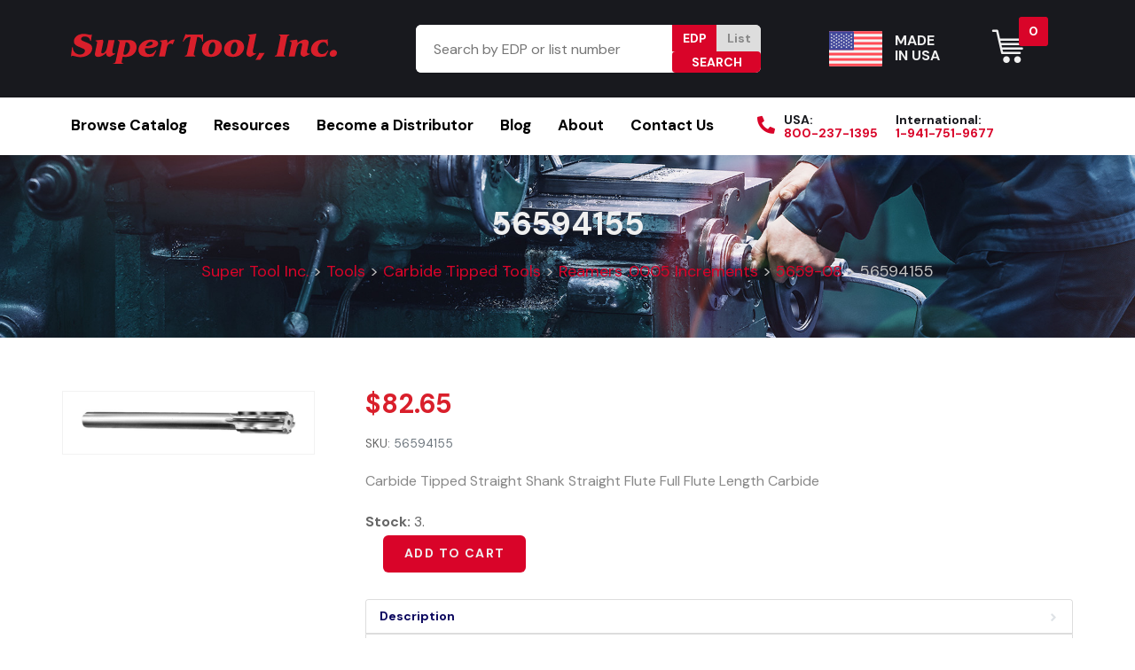

--- FILE ---
content_type: text/html; charset=UTF-8
request_url: https://www.supertoolinc.com/product/56594155/
body_size: 61328
content:
<!DOCTYPE html><html lang="en-CA" prefix="og: https://ogp.me/ns#" data-markup-id="jupiterx_html"><head  data-markup-id="jupiterx_head"> <script type="text/javascript">
/* <![CDATA[ */
var gform;gform||(document.addEventListener("gform_main_scripts_loaded",function(){gform.scriptsLoaded=!0}),document.addEventListener("gform/theme/scripts_loaded",function(){gform.themeScriptsLoaded=!0}),window.addEventListener("DOMContentLoaded",function(){gform.domLoaded=!0}),gform={domLoaded:!1,scriptsLoaded:!1,themeScriptsLoaded:!1,isFormEditor:()=>"function"==typeof InitializeEditor,callIfLoaded:function(o){return!(!gform.domLoaded||!gform.scriptsLoaded||!gform.themeScriptsLoaded&&!gform.isFormEditor()||(gform.isFormEditor()&&console.warn("The use of gform.initializeOnLoaded() is deprecated in the form editor context and will be removed in Gravity Forms 3.1."),o(),0))},initializeOnLoaded:function(o){gform.callIfLoaded(o)||(document.addEventListener("gform_main_scripts_loaded",()=>{gform.scriptsLoaded=!0,gform.callIfLoaded(o)}),document.addEventListener("gform/theme/scripts_loaded",()=>{gform.themeScriptsLoaded=!0,gform.callIfLoaded(o)}),window.addEventListener("DOMContentLoaded",()=>{gform.domLoaded=!0,gform.callIfLoaded(o)}))},hooks:{action:{},filter:{}},addAction:function(o,r,e,t){gform.addHook("action",o,r,e,t)},addFilter:function(o,r,e,t){gform.addHook("filter",o,r,e,t)},doAction:function(o){gform.doHook("action",o,arguments)},applyFilters:function(o){return gform.doHook("filter",o,arguments)},removeAction:function(o,r){gform.removeHook("action",o,r)},removeFilter:function(o,r,e){gform.removeHook("filter",o,r,e)},addHook:function(o,r,e,t,n){null==gform.hooks[o][r]&&(gform.hooks[o][r]=[]);var d=gform.hooks[o][r];null==n&&(n=r+"_"+d.length),gform.hooks[o][r].push({tag:n,callable:e,priority:t=null==t?10:t})},doHook:function(r,o,e){var t;if(e=Array.prototype.slice.call(e,1),null!=gform.hooks[r][o]&&((o=gform.hooks[r][o]).sort(function(o,r){return o.priority-r.priority}),o.forEach(function(o){"function"!=typeof(t=o.callable)&&(t=window[t]),"action"==r?t.apply(null,e):e[0]=t.apply(null,e)})),"filter"==r)return e[0]},removeHook:function(o,r,t,n){var e;null!=gform.hooks[o][r]&&(e=(e=gform.hooks[o][r]).filter(function(o,r,e){return!!(null!=n&&n!=o.tag||null!=t&&t!=o.priority)}),gform.hooks[o][r]=e)}});
/* ]]> */
</script>
<meta charset="UTF-8" /><meta name="viewport" content="width=device-width, initial-scale=1" /><title>56594155 - Super Tool Inc.</title><meta name="description" content="Carbide Tipped Straight Shank Straight Flute Full Flute Length Carbide"/><meta name="robots" content="index, follow, max-snippet:-1, max-video-preview:-1, max-image-preview:large"/><link rel="canonical" href="https://www.supertoolinc.com/product/56594155/" /><meta property="og:locale" content="en_US" /><meta property="og:type" content="product" /><meta property="og:title" content="56594155 - Super Tool Inc." /><meta property="og:description" content="Carbide Tipped Straight Shank Straight Flute Full Flute Length Carbide" /><meta property="og:url" content="https://www.supertoolinc.com/product/56594155/" /><meta property="og:site_name" content="Super Tool, Inc" /><meta property="og:updated_time" content="2026-01-15T21:39:21-05:00" /><meta property="product:price:amount" content="82.65" /><meta property="product:price:currency" content="USD" /><meta property="product:availability" content="instock" /><meta name="twitter:card" content="summary_large_image" /><meta name="twitter:title" content="56594155 - Super Tool Inc." /><meta name="twitter:description" content="Carbide Tipped Straight Shank Straight Flute Full Flute Length Carbide" /><meta name="twitter:label1" content="Price" /><meta name="twitter:data1" content="&#036;82.65" /><meta name="twitter:label2" content="Availability" /><meta name="twitter:data2" content="In stock" /> <script type="application/ld+json" class="rank-math-schema-pro">{"@context":"https://schema.org","@graph":[{"@type":"Organization","@id":"https://www.supertoolinc.com/#organization","name":"Super Tool, Inc"},{"@type":"WebSite","@id":"https://www.supertoolinc.com/#website","url":"https://www.supertoolinc.com","name":"Super Tool, Inc","publisher":{"@id":"https://www.supertoolinc.com/#organization"},"inLanguage":"en-CA"},{"@type":"ItemPage","@id":"https://www.supertoolinc.com/product/56594155/#webpage","url":"https://www.supertoolinc.com/product/56594155/","name":"56594155 - Super Tool Inc.","datePublished":"2022-11-30T18:03:46-05:00","dateModified":"2026-01-15T21:39:21-05:00","isPartOf":{"@id":"https://www.supertoolinc.com/#website"},"inLanguage":"en-CA"},{"@type":"Product","name":"56594155 - Super Tool Inc.","description":"Carbide Tipped Straight Shank Straight Flute Full Flute Length Carbide","sku":"56594155","category":"Carbide Tipped Tools &gt; Reamers .0005 Increments &gt; 5659-08","mainEntityOfPage":{"@id":"https://www.supertoolinc.com/product/56594155/#webpage"},"weight":{"@type":"QuantitativeValue","unitCode":"LBR","value":"0.2707"},"height":{"@type":"QuantitativeValue","unitCode":"INH","value":"1"},"width":{"@type":"QuantitativeValue","unitCode":"INH","value":"1"},"depth":{"@type":"QuantitativeValue","unitCode":"INH","value":"1"},"offers":{"@type":"Offer","price":"82.65","priceCurrency":"USD","priceValidUntil":"2027-12-31","availability":"https://schema.org/InStock","itemCondition":"NewCondition","url":"https://www.supertoolinc.com/product/56594155/","seller":{"@type":"Organization","@id":"https://www.supertoolinc.com/","name":"Super Tool, Inc","url":"https://www.supertoolinc.com","logo":""},"priceSpecification":{"price":"82.65","priceCurrency":"USD","valueAddedTaxIncluded":"false"}},"additionalProperty":[{"@type":"PropertyValue","name":"pa_decimal-diameter","value":"0.4155"},{"@type":"PropertyValue","name":"pa_shank-diameter","value":"3/8"},{"@type":"PropertyValue","name":"pa_number-of-flutes","value":"4"},{"@type":"PropertyValue","name":"pa_flute-length","value":"1 3/4"},{"@type":"PropertyValue","name":"pa_carbide-length","value":"1 3/4"},{"@type":"PropertyValue","name":"pa_overall-length","value":"7"}],"@id":"https://www.supertoolinc.com/product/56594155/#richSnippet"}]}</script> <link rel='dns-prefetch' href='//www.googletagmanager.com' /><link rel="alternate" type="application/rss+xml" title="Super Tool Inc. &raquo; Feed" href="https://www.supertoolinc.com/feed/" /><link rel="alternate" title="oEmbed (JSON)" type="application/json+oembed" href="https://www.supertoolinc.com/wp-json/oembed/1.0/embed?url=https%3A%2F%2Fwww.supertoolinc.com%2Fproduct%2F56594155%2F" /><link rel="alternate" title="oEmbed (XML)" type="text/xml+oembed" href="https://www.supertoolinc.com/wp-json/oembed/1.0/embed?url=https%3A%2F%2Fwww.supertoolinc.com%2Fproduct%2F56594155%2F&#038;format=xml" /><style id='wp-img-auto-sizes-contain-inline-css' type='text/css'>img:is([sizes=auto i],[sizes^="auto," i]){contain-intrinsic-size:3000px 1500px}
/*# sourceURL=wp-img-auto-sizes-contain-inline-css */</style><link rel='stylesheet' id='datatables-css-css' href='https://www.supertoolinc.com/wp-content/themes/jupiterx-child/assets/css/jquery.dataTables.min.css?ver=1768589795' type='text/css' media='all' /><link rel='stylesheet' id='jupiterx-child-css' href='https://www.supertoolinc.com/wp-content/themes/jupiterx-child/assets/css/style.css?ver=6.9' type='text/css' media='all' /><style id='wp-emoji-styles-inline-css' type='text/css'>img.wp-smiley, img.emoji {
		display: inline !important;
		border: none !important;
		box-shadow: none !important;
		height: 1em !important;
		width: 1em !important;
		margin: 0 0.07em !important;
		vertical-align: -0.1em !important;
		background: none !important;
		padding: 0 !important;
	}
/*# sourceURL=wp-emoji-styles-inline-css */</style><link rel='stylesheet' id='wp-block-library-css' href='https://www.supertoolinc.com/wp-includes/css/dist/block-library/style.min.css?ver=6.9' type='text/css' media='all' /><link rel='stylesheet' id='wc-blocks-style-css' href='https://www.supertoolinc.com/wp-content/cache/autoptimize/css/autoptimize_single_ea813bf93c29dd3a46240131aea4a4da.css?ver=wc-9.9.3' type='text/css' media='all' /><style id='global-styles-inline-css' type='text/css'>:root{--wp--preset--aspect-ratio--square: 1;--wp--preset--aspect-ratio--4-3: 4/3;--wp--preset--aspect-ratio--3-4: 3/4;--wp--preset--aspect-ratio--3-2: 3/2;--wp--preset--aspect-ratio--2-3: 2/3;--wp--preset--aspect-ratio--16-9: 16/9;--wp--preset--aspect-ratio--9-16: 9/16;--wp--preset--color--black: #000000;--wp--preset--color--cyan-bluish-gray: #abb8c3;--wp--preset--color--white: #ffffff;--wp--preset--color--pale-pink: #f78da7;--wp--preset--color--vivid-red: #cf2e2e;--wp--preset--color--luminous-vivid-orange: #ff6900;--wp--preset--color--luminous-vivid-amber: #fcb900;--wp--preset--color--light-green-cyan: #7bdcb5;--wp--preset--color--vivid-green-cyan: #00d084;--wp--preset--color--pale-cyan-blue: #8ed1fc;--wp--preset--color--vivid-cyan-blue: #0693e3;--wp--preset--color--vivid-purple: #9b51e0;--wp--preset--gradient--vivid-cyan-blue-to-vivid-purple: linear-gradient(135deg,rgb(6,147,227) 0%,rgb(155,81,224) 100%);--wp--preset--gradient--light-green-cyan-to-vivid-green-cyan: linear-gradient(135deg,rgb(122,220,180) 0%,rgb(0,208,130) 100%);--wp--preset--gradient--luminous-vivid-amber-to-luminous-vivid-orange: linear-gradient(135deg,rgb(252,185,0) 0%,rgb(255,105,0) 100%);--wp--preset--gradient--luminous-vivid-orange-to-vivid-red: linear-gradient(135deg,rgb(255,105,0) 0%,rgb(207,46,46) 100%);--wp--preset--gradient--very-light-gray-to-cyan-bluish-gray: linear-gradient(135deg,rgb(238,238,238) 0%,rgb(169,184,195) 100%);--wp--preset--gradient--cool-to-warm-spectrum: linear-gradient(135deg,rgb(74,234,220) 0%,rgb(151,120,209) 20%,rgb(207,42,186) 40%,rgb(238,44,130) 60%,rgb(251,105,98) 80%,rgb(254,248,76) 100%);--wp--preset--gradient--blush-light-purple: linear-gradient(135deg,rgb(255,206,236) 0%,rgb(152,150,240) 100%);--wp--preset--gradient--blush-bordeaux: linear-gradient(135deg,rgb(254,205,165) 0%,rgb(254,45,45) 50%,rgb(107,0,62) 100%);--wp--preset--gradient--luminous-dusk: linear-gradient(135deg,rgb(255,203,112) 0%,rgb(199,81,192) 50%,rgb(65,88,208) 100%);--wp--preset--gradient--pale-ocean: linear-gradient(135deg,rgb(255,245,203) 0%,rgb(182,227,212) 50%,rgb(51,167,181) 100%);--wp--preset--gradient--electric-grass: linear-gradient(135deg,rgb(202,248,128) 0%,rgb(113,206,126) 100%);--wp--preset--gradient--midnight: linear-gradient(135deg,rgb(2,3,129) 0%,rgb(40,116,252) 100%);--wp--preset--font-size--small: 13px;--wp--preset--font-size--medium: 20px;--wp--preset--font-size--large: 36px;--wp--preset--font-size--x-large: 42px;--wp--preset--spacing--20: 0.44rem;--wp--preset--spacing--30: 0.67rem;--wp--preset--spacing--40: 1rem;--wp--preset--spacing--50: 1.5rem;--wp--preset--spacing--60: 2.25rem;--wp--preset--spacing--70: 3.38rem;--wp--preset--spacing--80: 5.06rem;--wp--preset--shadow--natural: 6px 6px 9px rgba(0, 0, 0, 0.2);--wp--preset--shadow--deep: 12px 12px 50px rgba(0, 0, 0, 0.4);--wp--preset--shadow--sharp: 6px 6px 0px rgba(0, 0, 0, 0.2);--wp--preset--shadow--outlined: 6px 6px 0px -3px rgb(255, 255, 255), 6px 6px rgb(0, 0, 0);--wp--preset--shadow--crisp: 6px 6px 0px rgb(0, 0, 0);}:where(.is-layout-flex){gap: 0.5em;}:where(.is-layout-grid){gap: 0.5em;}body .is-layout-flex{display: flex;}.is-layout-flex{flex-wrap: wrap;align-items: center;}.is-layout-flex > :is(*, div){margin: 0;}body .is-layout-grid{display: grid;}.is-layout-grid > :is(*, div){margin: 0;}:where(.wp-block-columns.is-layout-flex){gap: 2em;}:where(.wp-block-columns.is-layout-grid){gap: 2em;}:where(.wp-block-post-template.is-layout-flex){gap: 1.25em;}:where(.wp-block-post-template.is-layout-grid){gap: 1.25em;}.has-black-color{color: var(--wp--preset--color--black) !important;}.has-cyan-bluish-gray-color{color: var(--wp--preset--color--cyan-bluish-gray) !important;}.has-white-color{color: var(--wp--preset--color--white) !important;}.has-pale-pink-color{color: var(--wp--preset--color--pale-pink) !important;}.has-vivid-red-color{color: var(--wp--preset--color--vivid-red) !important;}.has-luminous-vivid-orange-color{color: var(--wp--preset--color--luminous-vivid-orange) !important;}.has-luminous-vivid-amber-color{color: var(--wp--preset--color--luminous-vivid-amber) !important;}.has-light-green-cyan-color{color: var(--wp--preset--color--light-green-cyan) !important;}.has-vivid-green-cyan-color{color: var(--wp--preset--color--vivid-green-cyan) !important;}.has-pale-cyan-blue-color{color: var(--wp--preset--color--pale-cyan-blue) !important;}.has-vivid-cyan-blue-color{color: var(--wp--preset--color--vivid-cyan-blue) !important;}.has-vivid-purple-color{color: var(--wp--preset--color--vivid-purple) !important;}.has-black-background-color{background-color: var(--wp--preset--color--black) !important;}.has-cyan-bluish-gray-background-color{background-color: var(--wp--preset--color--cyan-bluish-gray) !important;}.has-white-background-color{background-color: var(--wp--preset--color--white) !important;}.has-pale-pink-background-color{background-color: var(--wp--preset--color--pale-pink) !important;}.has-vivid-red-background-color{background-color: var(--wp--preset--color--vivid-red) !important;}.has-luminous-vivid-orange-background-color{background-color: var(--wp--preset--color--luminous-vivid-orange) !important;}.has-luminous-vivid-amber-background-color{background-color: var(--wp--preset--color--luminous-vivid-amber) !important;}.has-light-green-cyan-background-color{background-color: var(--wp--preset--color--light-green-cyan) !important;}.has-vivid-green-cyan-background-color{background-color: var(--wp--preset--color--vivid-green-cyan) !important;}.has-pale-cyan-blue-background-color{background-color: var(--wp--preset--color--pale-cyan-blue) !important;}.has-vivid-cyan-blue-background-color{background-color: var(--wp--preset--color--vivid-cyan-blue) !important;}.has-vivid-purple-background-color{background-color: var(--wp--preset--color--vivid-purple) !important;}.has-black-border-color{border-color: var(--wp--preset--color--black) !important;}.has-cyan-bluish-gray-border-color{border-color: var(--wp--preset--color--cyan-bluish-gray) !important;}.has-white-border-color{border-color: var(--wp--preset--color--white) !important;}.has-pale-pink-border-color{border-color: var(--wp--preset--color--pale-pink) !important;}.has-vivid-red-border-color{border-color: var(--wp--preset--color--vivid-red) !important;}.has-luminous-vivid-orange-border-color{border-color: var(--wp--preset--color--luminous-vivid-orange) !important;}.has-luminous-vivid-amber-border-color{border-color: var(--wp--preset--color--luminous-vivid-amber) !important;}.has-light-green-cyan-border-color{border-color: var(--wp--preset--color--light-green-cyan) !important;}.has-vivid-green-cyan-border-color{border-color: var(--wp--preset--color--vivid-green-cyan) !important;}.has-pale-cyan-blue-border-color{border-color: var(--wp--preset--color--pale-cyan-blue) !important;}.has-vivid-cyan-blue-border-color{border-color: var(--wp--preset--color--vivid-cyan-blue) !important;}.has-vivid-purple-border-color{border-color: var(--wp--preset--color--vivid-purple) !important;}.has-vivid-cyan-blue-to-vivid-purple-gradient-background{background: var(--wp--preset--gradient--vivid-cyan-blue-to-vivid-purple) !important;}.has-light-green-cyan-to-vivid-green-cyan-gradient-background{background: var(--wp--preset--gradient--light-green-cyan-to-vivid-green-cyan) !important;}.has-luminous-vivid-amber-to-luminous-vivid-orange-gradient-background{background: var(--wp--preset--gradient--luminous-vivid-amber-to-luminous-vivid-orange) !important;}.has-luminous-vivid-orange-to-vivid-red-gradient-background{background: var(--wp--preset--gradient--luminous-vivid-orange-to-vivid-red) !important;}.has-very-light-gray-to-cyan-bluish-gray-gradient-background{background: var(--wp--preset--gradient--very-light-gray-to-cyan-bluish-gray) !important;}.has-cool-to-warm-spectrum-gradient-background{background: var(--wp--preset--gradient--cool-to-warm-spectrum) !important;}.has-blush-light-purple-gradient-background{background: var(--wp--preset--gradient--blush-light-purple) !important;}.has-blush-bordeaux-gradient-background{background: var(--wp--preset--gradient--blush-bordeaux) !important;}.has-luminous-dusk-gradient-background{background: var(--wp--preset--gradient--luminous-dusk) !important;}.has-pale-ocean-gradient-background{background: var(--wp--preset--gradient--pale-ocean) !important;}.has-electric-grass-gradient-background{background: var(--wp--preset--gradient--electric-grass) !important;}.has-midnight-gradient-background{background: var(--wp--preset--gradient--midnight) !important;}.has-small-font-size{font-size: var(--wp--preset--font-size--small) !important;}.has-medium-font-size{font-size: var(--wp--preset--font-size--medium) !important;}.has-large-font-size{font-size: var(--wp--preset--font-size--large) !important;}.has-x-large-font-size{font-size: var(--wp--preset--font-size--x-large) !important;}
/*# sourceURL=global-styles-inline-css */</style><style id='classic-theme-styles-inline-css' type='text/css'>/*! This file is auto-generated */
.wp-block-button__link{color:#fff;background-color:#32373c;border-radius:9999px;box-shadow:none;text-decoration:none;padding:calc(.667em + 2px) calc(1.333em + 2px);font-size:1.125em}.wp-block-file__button{background:#32373c;color:#fff;text-decoration:none}
/*# sourceURL=/wp-includes/css/classic-themes.min.css */</style><link rel='stylesheet' id='announcer-css-css' href='https://www.supertoolinc.com/wp-content/cache/autoptimize/css/autoptimize_single_75b9524052fba4c2ba479dc907c44daa.css?ver=5.8' type='text/css' media='all' /><link rel='stylesheet' id='animate-css-css' href='https://www.supertoolinc.com/wp-content/plugins/announcer-pro/public/css/animate.min.css?ver=5.8' type='text/css' media='all' /><link rel='stylesheet' id='wpa-css-css' href='https://www.supertoolinc.com/wp-content/cache/autoptimize/css/autoptimize_single_439c9b0a9de0e246f273b2384a781e60.css?ver=2.1.11' type='text/css' media='all' /><link rel='stylesheet' id='WQFSP_style-css' href='https://www.supertoolinc.com/wp-content/cache/autoptimize/css/autoptimize_single_fa77248791e871f28e89ec441488e2cc.css?ver=6.9' type='text/css' media='all' /><link rel='stylesheet' id='woocommerce-layout-css' href='https://www.supertoolinc.com/wp-content/cache/autoptimize/css/autoptimize_single_e98f5279cacaef826050eb2595082e77.css?ver=9.9.3' type='text/css' media='all' /><link rel='stylesheet' id='woocommerce-smallscreen-css' href='https://www.supertoolinc.com/wp-content/cache/autoptimize/css/autoptimize_single_59d266c0ea580aae1113acb3761f7ad5.css?ver=9.9.3' type='text/css' media='only screen and (max-width: 768px)' /><link rel='stylesheet' id='woocommerce-general-css' href='https://www.supertoolinc.com/wp-content/cache/autoptimize/css/autoptimize_single_213126d360160f3d4e14446e52dcea9e.css?ver=9.9.3' type='text/css' media='all' /><style id='woocommerce-inline-inline-css' type='text/css'>.woocommerce form .form-row .required { visibility: visible; }
/*# sourceURL=woocommerce-inline-inline-css */</style><link rel='stylesheet' id='brands-styles-css' href='https://www.supertoolinc.com/wp-content/cache/autoptimize/css/autoptimize_single_48d56016b20f151be4f24ba6d0eb1be4.css?ver=9.9.3' type='text/css' media='all' /><link rel='stylesheet' id='jupiterx-popups-animation-css' href='https://www.supertoolinc.com/wp-content/plugins/jupiterx-core/includes/extensions/raven/assets/lib/animate/animate.min.css?ver=4.9.1' type='text/css' media='all' /><link rel='stylesheet' id='jupiterx-css' href='https://www.supertoolinc.com/wp-content/cache/autoptimize/css/autoptimize_single_7863dc478ef08fda4f1962f4a00d6b0f.css?ver=4.9.1' type='text/css' media='all' /><link rel='stylesheet' id='jet-popup-frontend-css' href='https://www.supertoolinc.com/wp-content/cache/autoptimize/css/autoptimize_single_6e73a3439c622a0db199dc7e1f4a89b0.css?ver=2.0.14.1' type='text/css' media='all' /><link rel='stylesheet' id='jupiterx-elements-dynamic-styles-css' href='https://www.supertoolinc.com/wp-content/cache/autoptimize/css/autoptimize_single_8dea97bbca6f4e48f2c74315a7c37619.css?ver=4.9.1' type='text/css' media='all' /><link rel='stylesheet' id='elementor-icons-css' href='https://www.supertoolinc.com/wp-content/plugins/elementor/assets/lib/eicons/css/elementor-icons.min.css?ver=5.40.0' type='text/css' media='all' /><link rel='stylesheet' id='elementor-frontend-css' href='https://www.supertoolinc.com/wp-content/plugins/elementor/assets/css/frontend.min.css?ver=3.29.2' type='text/css' media='all' /><link rel='stylesheet' id='font-awesome-css' href='https://www.supertoolinc.com/wp-content/plugins/elementor/assets/lib/font-awesome/css/font-awesome.min.css?ver=4.7.0' type='text/css' media='all' /><link rel='stylesheet' id='jupiterx-core-raven-frontend-css' href='https://www.supertoolinc.com/wp-content/plugins/jupiterx-core/includes/extensions/raven/assets/css/frontend.min.css?ver=6.9' type='text/css' media='all' /><link rel='stylesheet' id='elementor-post-4-css' href='https://www.supertoolinc.com/wp-content/cache/autoptimize/css/autoptimize_single_f966869ca42bc3c45ca7834ddb313f45.css?ver=1749744580' type='text/css' media='all' /><link rel='stylesheet' id='jet-tabs-frontend-css' href='https://www.supertoolinc.com/wp-content/cache/autoptimize/css/autoptimize_single_705c7d06061df3e37d7a14b680ece9ae.css?ver=2.2.9' type='text/css' media='all' /><link rel='stylesheet' id='jet-tricks-frontend-css' href='https://www.supertoolinc.com/wp-content/cache/autoptimize/css/autoptimize_single_0ce77ebbb5cd9eafde7ec8411e4fcbda.css?ver=1.5.4' type='text/css' media='all' /><link rel='stylesheet' id='flatpickr-css' href='https://www.supertoolinc.com/wp-content/plugins/elementor/assets/lib/flatpickr/flatpickr.min.css?ver=4.6.13' type='text/css' media='all' /> <script type="text/javascript" src="https://www.supertoolinc.com/wp-includes/js/jquery/jquery.min.js?ver=3.7.1" id="jquery-core-js"></script> <script defer type="text/javascript" src="https://www.supertoolinc.com/wp-includes/js/jquery/jquery-migrate.min.js?ver=3.4.1" id="jquery-migrate-js"></script> <script defer id="google-analytics-opt-out-js-after" src="[data-uri]"></script> <script defer type="text/javascript" src="https://www.googletagmanager.com/gtag/js?id=G-VY3HTFWSDW" id="google-tag-manager-js"></script> <script defer id="google-tag-manager-js-after" src="[data-uri]"></script> <script defer type="text/javascript" src="https://www.supertoolinc.com/wp-content/cache/autoptimize/js/autoptimize_single_fdcef9b10b9b25c271bd07b46d3df789.js?ver=5.8" id="announcer-js-js"></script> <script defer id="ancr-visitor-conditions-js-extra" src="[data-uri]"></script> <script defer type="text/javascript" src="https://www.supertoolinc.com/wp-content/cache/autoptimize/js/autoptimize_single_574435ea4726e531287af025667687f4.js?ver=5.8" id="ancr-visitor-conditions-js"></script> <script type="text/javascript" src="https://www.supertoolinc.com/wp-content/plugins/woocommerce/assets/js/jquery-blockui/jquery.blockUI.min.js?ver=2.7.0-wc.9.9.3" id="jquery-blockui-js" defer="defer" data-wp-strategy="defer"></script> <script defer id="wc-add-to-cart-js-extra" src="[data-uri]"></script> <script type="text/javascript" src="https://www.supertoolinc.com/wp-content/plugins/woocommerce/assets/js/frontend/add-to-cart.min.js?ver=9.9.3" id="wc-add-to-cart-js" defer="defer" data-wp-strategy="defer"></script> <script type="text/javascript" src="https://www.supertoolinc.com/wp-content/plugins/woocommerce/assets/js/flexslider/jquery.flexslider.min.js?ver=2.7.2-wc.9.9.3" id="flexslider-js" defer="defer" data-wp-strategy="defer"></script> <script defer id="wc-single-product-js-extra" src="[data-uri]"></script> <script type="text/javascript" src="https://www.supertoolinc.com/wp-content/plugins/woocommerce/assets/js/frontend/single-product.min.js?ver=9.9.3" id="wc-single-product-js" defer="defer" data-wp-strategy="defer"></script> <script type="text/javascript" src="https://www.supertoolinc.com/wp-content/plugins/woocommerce/assets/js/js-cookie/js.cookie.min.js?ver=2.1.4-wc.9.9.3" id="js-cookie-js" defer="defer" data-wp-strategy="defer"></script> <script defer id="woocommerce-js-extra" src="[data-uri]"></script> <script type="text/javascript" src="https://www.supertoolinc.com/wp-content/plugins/woocommerce/assets/js/frontend/woocommerce.min.js?ver=9.9.3" id="woocommerce-js" defer="defer" data-wp-strategy="defer"></script> <script defer type="text/javascript" src="https://www.supertoolinc.com/wp-content/themes/jupiterx/lib/admin/assets/lib/webfont/webfont.min.js?ver=1.6.26" id="jupiterx-webfont-js"></script> <script defer id="jupiterx-webfont-js-after" src="[data-uri]"></script> <script defer type="text/javascript" src="https://www.supertoolinc.com/wp-content/themes/jupiterx/lib/assets/dist/js/utils.min.js?ver=4.9.1" id="jupiterx-utils-js"></script> <link rel="https://api.w.org/" href="https://www.supertoolinc.com/wp-json/" /><link rel="alternate" title="JSON" type="application/json" href="https://www.supertoolinc.com/wp-json/wp/v2/product/9240" /><link rel="EditURI" type="application/rsd+xml" title="RSD" href="https://www.supertoolinc.com/xmlrpc.php?rsd" /><meta name="generator" content="WordPress 6.9" /><link rel='shortlink' href='https://www.supertoolinc.com/?p=9240' />  <script defer src="https://www.googletagmanager.com/gtag/js?id=UA-2562638-1"></script> <script defer src="[data-uri]"></script> <meta name="google-site-verification" content="v0ZTH4LnDF91PiqSlatJEdW4eJLLrbOmgKnioZJb8Ss" /> <noscript><style>.woocommerce-product-gallery{ opacity: 1 !important; }</style></noscript><meta name="generator" content="Elementor 3.29.2; features: additional_custom_breakpoints, e_local_google_fonts; settings: css_print_method-external, google_font-enabled, font_display-auto"><style>.e-con.e-parent:nth-of-type(n+4):not(.e-lazyloaded):not(.e-no-lazyload),
				.e-con.e-parent:nth-of-type(n+4):not(.e-lazyloaded):not(.e-no-lazyload) * {
					background-image: none !important;
				}
				@media screen and (max-height: 1024px) {
					.e-con.e-parent:nth-of-type(n+3):not(.e-lazyloaded):not(.e-no-lazyload),
					.e-con.e-parent:nth-of-type(n+3):not(.e-lazyloaded):not(.e-no-lazyload) * {
						background-image: none !important;
					}
				}
				@media screen and (max-height: 640px) {
					.e-con.e-parent:nth-of-type(n+2):not(.e-lazyloaded):not(.e-no-lazyload),
					.e-con.e-parent:nth-of-type(n+2):not(.e-lazyloaded):not(.e-no-lazyload) * {
						background-image: none !important;
					}
				}</style><link rel="icon" href="https://www.supertoolinc.com/wp-content/uploads/2022/11/cropped-android-chrome-512x512-1-32x32.png" sizes="32x32" /><link rel="icon" href="https://www.supertoolinc.com/wp-content/uploads/2022/11/cropped-android-chrome-512x512-1-192x192.png" sizes="192x192" /><link rel="apple-touch-icon" href="https://www.supertoolinc.com/wp-content/uploads/2022/11/cropped-android-chrome-512x512-1-180x180.png" /><meta name="msapplication-TileImage" content="https://www.supertoolinc.com/wp-content/uploads/2022/11/cropped-android-chrome-512x512-1-270x270.png" /><style type="text/css" id="wp-custom-css">body.woocommerce ul.products li.product span.posted_in, div:not(.raven-wc-products-custom) > .woocommerce ul.products li.product span.posted_in {
    display: block;
    font-size: 14px;
}

.jupiterx-wc-loop-product-image {
    margin: 0px 0px 15px 0px;
}

li.type-product-category a {
    color: #000;
}

li.type-product-category a:hover {
    color: #d90429;
}

@media (min-width: 769px){
body.woocommerce ul.products li.product:not(.last), div:not(.raven-wc-products-custom) > .woocommerce ul.products li.product:not(.last) {
    margin-right: 1em;
}
}

body.woocommerce ul.products li.product, div:not(.raven-wc-products-custom) > .woocommerce ul.products li.product {
    margin-bottom: 2em;
}

@media (min-width: 769px) {
body.woocommerce ul.products.columns-5 li.product, div:not(.raven-wc-products-custom) > .woocommerce ul.products.columns-5 li.product {
    width: calc(20% - 1em);
}
}
.woocommerce .jupiterx-wc-loop-product-image {
    padding: 20px;
    background: #FFF;
    border-radius: 6px;
}

.woocommerce ul.products li.product .jupiterx-wc-loop-product-image {
    height: 125px;
    display: flex;
    align-items: center;
    justify-content: center;
}

.woocommerce ul.products li.product .jupiterx-wc-loop-product-image a {
    display: block;
    width: 100%;
    height: 100%;
}
.woocommerce ul.products li.product .jupiterx-wc-loop-product-image img {
    position: absolute;
    left: 50%;
    top: 50%;
    transform: translate(-50%, -50%);
    max-height: calc(100% - 20px);
    max-width: calc(100% - 20px);
    height: auto;
    width: auto;
}

@media (max-width: 767px) {
.jupiterx-footer .elementor-container > .elementor-column {
    width: 100% !important;
}
.elementor-980 .elementor-element.elementor-element-103e241,
.elementor-980 .elementor-element.elementor-element-caacbac {
    width: 50% !important;
}
}
@media (max-width: 1023px) {
.remove-margins .elementor-widget-wrap {
    margin: 0!important;
}
}

.jupiterx-main-content {
    padding: 60px 0;
}

.woocommerce div.product div.images img {
    max-width: 100%;
    width: auto;
    margin: 0 auto;
}

.woocommerce div.product div.images {padding: 20px dis;}

.woocommerce div.product div.images .woocommerce-product-gallery__image--placeholder {
    padding: 20px;
}

.woocommerce #content div.product div.images, .woocommerce div.product div.images, .woocommerce-page #content div.product div.images, .woocommerce-page div.product div.images {
    width: 25%;
}

.woocommerce #content div.product div.summary, .woocommerce div.product div.summary, .woocommerce-page #content div.product div.summary, .woocommerce-page div.product div.summary {
    width: 70%;
}

.breadcrumb-nav {
    font-size: 1.125em;
    color: #c3c3c3;
}
table.dataTable {
	max-width: 100%;
}
body .product-data-table tbody th, body .product-data-table tbody td {
    border-left: 1px solid #ddd;
    border-bottom: 1px solid #ddd;
    padding: 5px 15px;
}
body .product-data-table tbody tr:last-child th, body .product-data-table tbody tr:last-child td {
    border-bottom: 0;
}

body .product-data-table tbody th:last-child, body .product-data-table tbody td:last-child {
    border-right: 0;
}


body .product-data-table thead th, body .product-data-table thead td {
    border-bottom: 0;
    background: #d90429;
    font-weight: bold;
    text-transform: uppercase;
    color: #FFF;
    line-height: 1;
    padding: 15px;
    border-left: 1px solid rgba(255,255,255,0.4);
}

body .product-data-table thead th, body .product-data-table thead td:first-child {
    border-left: 1px solid #d90429;
}

body .product-data-table {
    font-size: 0.875em;
    border-bottom: 5px solid #d90429 !important;
}

body.woocommerce .product-data-table span.price {
    color: inherit;;
    font-size: inherit;
    font-weight: bold;
}

body .product-data-table tbody tr:nth-child(even) {
    background: #f5f5f5;
}

.woocommerce div.product form.cart div.quantity input, .woocommerce div.product form.cart div.quantity .btn {
    font-size: 16px;
    line-height: 1;
    background: #000;
    color: #FFF;
    border: 0;
}

.woocommerce div.product form.cart div.quantity input {
    background: #FFF;
    color: #000;
    font-weight: bold;
    font-size: 14px;
}

.woocommerce div.product form.cart div.quantity {
 margin: 0;
	display: flex;
	align-items: stretch;
}
.woocommerce div.product form.cart {
    display: flex;
    align-items: stretch;
	min-height: 42px;
}

body .product-data-table tbody th:last-child, body .product-data-table tbody td:last-child {
    padding: 0;
}

.woocommerce div.product form.cart .add_to_cart_button {
    width: 80px !important;
    padding: 5px !important;
    border-radius: 0 !important;
    border: 0 !important;
    background: #007bff !important;
    text-align: center;
}

.product-data-table .added_to_cart {
    display: none !important;
}

.product-data-table .confirm_add {
    font-weight: bold;
    color: #FFF;
    background: #004289;
    width: 80px;
    margin: 0;
    position: absolute;
    right: 1px;
    bottom: 0;
    text-align: center;
    padding: 5px 10px;
    line-height: 1;
    text-transform: uppercase;
    font-size: 12px;
}

.product-data-table .cart {
    position: relative;
}

.product-data-table .add_to_cart_button:not(:last-child) {
    margin-bottom: 34px;
}



.woocommerce div.product form.cart div.quantity + .add_to_cart_button {
    border-radius: 0;
    width: 100%;
    font-size: 12px;
    text-transform: uppercase;
    font-weight: 600;
    letter-spacing: 0.05em;
    line-height: 1;
    padding: 10px 0;
}

.woocommerce div.product form.cart {
    margin-bottom: 0;
}

.dataTables_wrapper .dataTables_info {
    padding: 0;
    color: #707070;
    background: #f5f5f5;
    border-radius: 6px;
    padding: 10px 20px;
    margin: 20px 0 0 0;
    font-style: italic;
}

.dataTables_wrapper .dataTables_paginate .paginate_button {
    padding: 0;
    min-width: auto;
    min-height: auto;
    margin: 0;
    border-radius: 0;
    border: 0 !important;
    background: none !important;
    display: block;
}

.dataTables_wrapper .dataTables_paginate {
    display: flex;
    background: #f5f5f5;
    border-radius: 6px;
    padding: 10px 20px;
    margin: 20px 0 0 0;
    gap: 10px;
}

.dataTables_wrapper .dataTables_paginate a.paginate_button {
    color: #d90429 !important;
}

.dataTables_wrapper .dataTables_paginate .paginate_button.current, .dataTables_wrapper .dataTables_paginate .paginate_button.current:hover {
    color: #d90429 !important;
    text-decoration: underline !important;
}

.dataTables_wrapper .dataTables_paginate > span {
    display: flex;
    gap: 10px;
}

.dataTables_wrapper .dataTables_paginate .paginate_button:hover {
    color: #000 !important;
}

.dataTables_wrapper .dataTables_length label,
.dataTables_wrapper .dataTables_filter label {
    display: flex;
    align-items: center;
    gap: 10px;
    background: #f5f5f5;
    border-radius: 6px;
    padding: 10px 20px;
    margin: 0 0 20px 0;
    font-size: 12px;
}

table.dataTable > tbody > tr.child ul.dtr-details {
    display: block;
    background: #f0f0f0;
    color: #000;
}

table.dataTable > tbody > tr.child ul.dtr-details li {
    display: flex;
    gap: 10px;
    padding: 0 20px;
    border-bottom: 1px solid #ddd;
}


.product-cat-grid {
    display: grid;
    gap: 20px;
    grid-template-columns: repeat(auto-fill, minmax(max(16rem, 23%), 1fr));
}

.product-cat-grid .product-cat-item {
    padding: 20px;
    box-shadow: 0 5px 10px rgba(0,0,0,0.1);
    border-radius: 0 0 6px 6px;
    text-align: center;
    color: inherit;
    flex: 1;
    min-width: 250px;
    display: flex;
    flex-direction: column;
    gap: 10px;
    overflow: hidden;
    transition: all 0.24s ease;
    border-top: 3px solid #d90429;
		position: relative;
}
.product-cat-grid .product-cat-item:not(.count-0):hover .list-number {
	background-color: #f0f0f0;
}
.product-cat-grid .product-cat-item .list-number {
    color: #707070;
    font-size: 12px;
		line-height: 1.25;
    border-top: 1px solid #ddd;
    margin: 0 -20px;
    padding: 8px 20px;
}

.product-cat-grid .product-cat-item .title {
    line-height: 1.5;
    border-top: 1px solid #ddd;
    margin: 0 -20px -20px;
    padding: 20px;
    margin-top: auto;
}

.product-cat-grid .product-cat-item .list-number {
	margin-top: auto;
	margin-bottom: -10px;
}
.product-cat-grid .product-cat-item .list-number + .title {
	margin-top: 0;
}

.product-cat-grid .product-cat-item:hover .title {
    background: #d90429;
    color: #FFF;
    border-top: 1px solid #d90429;
}

.product-cat-grid .product-cat-item:hover {
    box-shadow: 0 5px 15px rgba(0,0,0,15%);
}

.product-cat-grid .product-cat-item .count {
    position: absolute;
    left: 0;
    top: 0;
    padding: 2px 15px 3px;
    line-height: 1;
    background: #d90429;
    color: #FFF;
    font-size: 12px;
}

.product-cat-grid .product-cat-item .count:after {
    content: '';
    display: block;
    width: 0;
    height: 0;
    border-style: solid;
    border-width: 17px 13px 0 0;
    border-color: #d90429 transparent transparent transparent;
    position: absolute;
    left: 100%;
    top: 0;
}

.product-cat-item .image {
    height: 100px;
    display: flex;
    align-items: center;
    justify-content: center;
}

.product-cat-item .image img {
    max-height: 100%;
    width: auto;
    max-width: 100%;
    height: auto;
}

.product-cat-grid .product-cat-item.count-0 {
    border-top: 3px #AAA solid;
    opacity: 0.6;
}

.product-cat-grid .product-cat-item.count-0 .count {
    background: #AAA;
}

.product-cat-grid .product-cat-item.count-0 .count:after {
    border-color: #AAA transparent transparent transparent;
}

.product-cat-grid .product-cat-item.count-0:hover {
    box-shadow: 0 5px 10px rgb(0 0 0 / 10%);
    cursor: inherit;
}

.product-cat-grid .product-cat-item.count-0:hover .title {
    background: none;
    color: inherit;
    border-top: 1px solid #ddd;
}

.product-cat-rows {
    display: flex;
    flex-direction: column;
}

.product-cat-rows .product-cat-item {
    text-align: left;
    display: flex;
    align-items: center;
    gap: 0;
    width: 100%;
    padding: 10px 20px;
    border-radius: 6px;
}

.product-cat-rows .product-cat-item .image {
    height: 70px;
    width: 70px;
    display: flex;
    align-items: center;
    justify-content: center;
    margin: -10px 0 -10px -20px;
    padding: 10px;
}

.product-cat-rows .product-cat-item .image img {
    height: auto;
    width: auto;
    max-height: 100%;
    max-width: 100%;
}

.product-cat-rows .product-cat-item .list-number {
    width: 75px;
    text-align: center;
    color: #000;
    font-weight: bold;
    letter-spacing: 0.1em;
    transition: all 0.24s ease;
}

.product-cat-rows .product-cat-item .title {
    color: #555;
    flex: 1;
    padding-left: 10px;
    transition: all 0.24s ease;
}

.product-cat-rows .product-cat-item .count {
    margin-left: auto;
    width: 24px;
    text-align: center;
    font-weight: bold;
    background: #D90429;
    border-radius: 6px;
    color: #FFF;
    font-size: 12px;
    line-height: 24px;
}

.product-cat-rows .product-cat-item:nth-child(even) {
    background: #f0f0f0;
}

.product-cat-rows .product-cat-item .image img {mix-blend-mode: multiply;}

.product-cat-rows .product-cat-item.count-0 {
    opacity: 0.6;
    color: #555;
}

.product-cat-rows .product-cat-item.count-0 .count {
    background: #aaa;
    text-decoration: none;
}

.product-cat-rows .product-cat-item.count-0 .title, .product-cat-rows .product-cat-item.count-0 .list-number {
    text-decoration: line-through;
}

.product-cat-rows .product-cat-item:not(.count-0):hover .title, .product-cat-rows .product-cat-item:not(.count-0):hover .list-number {
    color: #d90429;
}

.jupiterx-main-content > .container > .row > [class*=col-] {
	padding: 0 !important;
}

.woocommerce div.product .woocommerce-tabs.accordion .card {
    border: 1px solid #ddd;
    margin-top: 30px;
}

.woocommerce div.product .woocommerce-tabs.accordion .card-body, .woocommerce div.product .woocommerce-tabs.accordion .card-body p {
    color: #111;
    padding: 0;
}

.woocommerce div.product .woocommerce-tabs.accordion .card-header {
    padding: 10px 15px;
}

.woocommerce table.shop_attributes th {
    padding: 5px 15px;
}

.woocommerce table.shop_attributes {
    margin-bottom: 0;
}

.single-product div.product .single_add_to_cart_button {
    font-weight: bold;
    fill: #F0F0F0;
    color: #F0F0F0 !important;
    background-color: #D90429 !important;
    border-radius: 0px 6px 6px 0px;
    padding: 10px 24px 10px 24px;
}
}

.single-product div.product .single_add_to_cart_button:hover {
    background-color: #EF233C !important;
}


.woocommerce div.product .summary p.price, .woocommerce div.product .summary span.price {
    color: #d91f2b;
}

.woocommerce table.shop_table img, .woocommerce-page table.shop_table img {
    width: 30px;
}

.quantity {
    margin-bottom: 0;
}

.woocommerce form.cart div.quantity .btn, .woocommerce .product-quantity div.quantity .btn {
    border-radius: 0;
    background: #000;
    color: #FFF;
    border: 0;
}

.woocommerce form.cart div.quantity input, .woocommerce .product-quantity div.quantity input {
    border: 0;
}

.woocommerce table.shop_table td.product-subtotal {
    color: #000;
}

.woocommerce #respond input#submit, .woocommerce a.button, .woocommerce button.button, .woocommerce input.button {
    font-weight: bold;
    fill: #F0F0F0;
    color: #F0F0F0 !important;
    background-color: #D90429 !important;
    border-radius: 6px !important;
    padding: 12px 24px 12px 24px  !important;
    line-height: 1.25 !important;
	text-transform: capitalize;
}

#add_payment_method table.cart td.actions .coupon .input-text, .woocommerce-cart table.cart td.actions .coupon .input-text, .woocommerce-checkout table.cart td.actions .coupon .input-text {
    padding: 9px 10px;
    border-radius: 6px !important;
}

.jupiterx-wc-step-number {
    border-radius: 6px;
    background-color: #111;
}

.jupiterx-wc-step-active .jupiterx-wc-step-number {
    background-color: #d90429;
}

.jupiterx-wc-step-title {
    font-size: 1em;
    color: #000;
    font-weight: bold;
}

.jupiterx-wc-step-active .jupiterx-wc-step-title {
    color: #d90429;
}

.woocommerce table.shop_table thead th, .woocommerce-page table.shop_table thead th {
    background: #d90429;
    color: #FFF;
    border: 0;
}

.jupiterx-cart-quick-view .jupiterx-mini-cart-header {
    background: #000;
    color: #FFF;
    border: 0;
    align-items: center;
}

.admin-bar .jupiterx-cart-quick-view {
    border: 0;
    box-shadow: 0 0 30px rgba(0,0,0,0.1);
}

.jupiterx-cart-quick-view .jupiterx-mini-cart-close {
    line-height: 0;
}

.admin-bar .jupiterx-cart-quick-view ul.product_list_widget li img {
    width: 30px;
}

.woocommerce div.widget_shopping_cart_content li.mini_cart_item, .woocommerce div.widget_shopping_cart_content .total, .woocommerce div.widget_shopping_cart_content .buttons {
    display: flex;
    gap: 10px;
    font-size: 14px;
    align-items: center;
}

.woocommerce div.widget_shopping_cart_content li.mini_cart_item:before, .woocommerce div.widget_shopping_cart_content .total:before, .woocommerce div.widget_shopping_cart_content .buttons:before,
.woocommerce div.widget_shopping_cart_content li.mini_cart_item:after, .woocommerce div.widget_shopping_cart_content .total:after, .woocommerce div.widget_shopping_cart_content .buttons:after {
    display: none;
}

.woocommerce div.widget_shopping_cart_content li.mini_cart_item .quantity {
    display: flex;
    align-items: center;
    gap: 5px;
}

.woocommerce div.widget_shopping_cart_content li.mini_cart_item a:not(.remove) {
    margin: 0;
    display: flex;
    align-items: center;
}

.woocommerce div.widget_shopping_cart_content .woocommerce-mini-cart__buttons a:not(.checkout) {
    font-size: 14px;
}

.woocommerce div.widget_shopping_cart_content .woocommerce-mini-cart__buttons a {
    font-size: 14px !important;
    padding: 10px 16px !important;
    border: 0 !important;
}

.woocommerce div.widget_shopping_cart_content .woocommerce-mini-cart__buttons a:not(.checkout) {
    margin: 0;
}

.woocommerce ul.product_list_widget li a:not(.remove) {
    color: #000;
}

.jupiterx-cart-quick-view .woocommerce div.widget_shopping_cart_content .woocommerce-mini-cart__total {
    color: #d90429;
}

table.decimal-pricing {
    border-left: 1px solid #ddd;
    border-top: 1px solid #ddd;
    margin-bottom: 30px;
    font-size: 12px;
}

table.decimal-pricing td {
    border-bottom: 1px solid #ddd;
    border-right: 1px solid #ddd;
    padding: 5px 15px;
}

table.decimal-pricing thead {
    background: #f0f0f0;
    font-weight: bold;
    text-transform: uppercase;
    color: #000;
}

h2.decimal-header {
    padding: 5px 15px !important;
    display: table;
    border: 1px solid #ddd;
    border-top: 5px solid #d90429;
    border-bottom: 0;
}

.woocommerce ul.product_list_widget li img {
    max-height: 30px;
    max-width: 30px;
    width: auto;
    height: auto;
}


.gform_wrapper.gravity-theme input[type=color], .gform_wrapper.gravity-theme input[type=date], .gform_wrapper.gravity-theme input[type=datetime-local], .gform_wrapper.gravity-theme input[type=datetime], .gform_wrapper.gravity-theme input[type=email], .gform_wrapper.gravity-theme input[type=month], .gform_wrapper.gravity-theme input[type=number], .gform_wrapper.gravity-theme input[type=password], .gform_wrapper.gravity-theme input[type=search], .gform_wrapper.gravity-theme input[type=tel], .gform_wrapper.gravity-theme input[type=text], .gform_wrapper.gravity-theme input[type=time], .gform_wrapper.gravity-theme input[type=url], .gform_wrapper.gravity-theme input[type=week], .gform_wrapper.gravity-theme select, .gform_wrapper.gravity-theme textarea {
    padding: 8px 15px;
    line-height: 1.2;
    border-radius: 6px;
    border: 0;
    background: #f0f0f0;
}

.gform_wrapper.gravity-theme .gfield_label {
    margin-bottom: 0;
    padding-left: 15px;
    color: #000;
    font-size: 14px;
    letter-spacing: 0.05em;
}

.gform_wrapper.gravity-theme .gform_footer button, .gform_wrapper.gravity-theme .gform_footer input, .gform_wrapper.gravity-theme .gform_page_footer button, .gform_wrapper.gravity-theme .gform_page_footer input {
    padding: 16px 24px;
    line-height: 1;
    font-weight: bold;
    color: #FFF;
    border-radius: 6px;
    font-size: 15px;
    text-align: center;
    background: #D90429;
    border: 0;
}

.gform_wrapper.gravity-theme .gform_footer button:hover, .gform_wrapper.gravity-theme .gform_footer input:hover, .gform_wrapper.gravity-theme .gform_page_footer button:hover, .gform_wrapper.gravity-theme .gform_page_footer input:hover {
    background-color: #EF233C;
}

.gform_wrapper {
    margin: 0 -15px;
}

.jupiterx-comments .jupiterx-comment-body-wrapper {
    font-size: 14px;
    line-height: 24px;
}

.jupiterx-comments ol.children, .jupiterx-comments ul.children {
    margin-left: 30px;
}

.jupiterx-comments-list > li:nth-child(odd) {
    background: #f0f0f0;
    border-radius: 6px;
}


.jupiterx-comments-list > li {
    padding: 60px;
    margin: 0 -60px;
}

.sticky-nav-bar-only:not(.elementor-sticky--active) {
	opacity: 0;
	height: 0;
	pointer-events: none;
}

.elementor-sticky .sticky-logo {
    display: none;
}
.elementor-sticky--active .sticky-logo {
    display: block;
}

.woocommerce div.product .woocommerce-tabs.accordion .card-body {
    padding: 1rem;
}

.woocommerce div.product .woocommerce-tabs.accordion .card-body table {
    margin: -1rem;
}

.woocommerce div.product .woocommerce-tabs.accordion .card-header.collapsed {
    border-bottom: 1px solid #ddd;
}

.woocommerce div.product .woocommerce-tabs.accordion .card-body {
    border-bottom: 1px solid #ddd;
}

.woocommerce table.shop_attributes {
    border-top: 0 !important;
}

.woocommerce div.product .woocommerce-tabs.accordion .card:not(:first-child), .woocommerce div.product .woocommerce-tabs.accordion .card-header:not(:first-child) {
	margin-top: 0;
}

#gform_fields_2 input#input_2_1 {
    padding: 15px 30px 15px 30px;
    border-radius: 5px 0 0 5px;
    line-height: 1.5rem;
}

#gform_fields_2 input#gform_submit_button_2 {
    padding: 15px 10px 15px 10px;
    border-radius: 0 5px 5px 0;
    border: 0;
    background: #18191e;
    color: #FFF;
    font-weight: b/old;
    line-height: 1.5rem;
    cursor: pointer;
    transition: 0.24s ease;
}
#gform_fields_2 input#gform_submit_button_2:hover {
    background: #333;
}

#gform_fields_2.gform_fields {
    gap: 0 !important;
}

@media only screen and (max-width: 641px) {
	#gform_fields_2 input#input_2_1 {
			border-radius: 5px 5px 0 0;
	}

	#gform_fields_2 input#gform_submit_button_2 {
			padding: 15px 10px 15px 10px;
			border-radius: 0 0 5px 5px;
			border: 0;
			background: #18191e;
			color: #FFF;
			font-weight: b/old;
			line-height: 1.5rem;
			cursor: pointer;
			transition: 0.24s ease;
	}
}

form.search-site-form {
    border-radius: 6px;
    background: #eee;
    overflow: hidden;
    display: flex;
    align-items: stretch;
}

input#find {
    min-width: 0;
    margin: 0;
    padding: 6px 12px;
    border: none;
    background-color: transparent;
    line-height: 1;
    padding: 15px 20px 15px 20px;
    background: #FFF;
    flex: 1;
}

.searchby-group {
    display: flex;
		flex-wrap: wrap;
    align-items: stretch;
    justify-content: center;
    padding: 0;
		width: 100px;
}

.searchby-group label {
    margin: 0;
}

#search-site-form .searchby-group input[type=submit] {
		width: 100%;
		flex: 100%;
    margin: 0;
    font-size: 0.875rem;
    text-transform: uppercase;
    font-weight: bold;
    background: #d90429;
    color: #FFF;
    padding: 5px 10px;
    line-height: 1;
		border: 0;
	cursor: pointer;
}

.searchby-group input[type=radio] {
    width: 0;
    height: 0;
    position: absolute;
    left: -9999px;
}
.searchby-group input[type=radio] + label {
    background: #ddd;
    color: #888;
    padding: 5px 10px;
    flex: 1;
    font-weight: bold;
    line-height: 1;
    display: flex;
    align-items: center;
    justify-content: center;
    cursor: pointer;
	font-size: 0.875rem;
}

.searchby-group input[type=radio]:checked + label {
    background: #d90429;
    color: #FFF;
	
}

.search-notice {
    padding: 20px;
    background: #f0f0f0;
    border-top: 5px solid #d90429;
    text-align: center;
    max-width: 700px;
    margin: 0 auto;
}

.jupiterx-wc-steps {
    align-items: flex-start;
    gap: 0.25rem;
}

.custom-size-msg {
    border-radius: 6px;
    background: #f5f5f5;
    padding: 20px;
    margin-top: 20px;
}

.custom-size-msg h2 {
    margin-bottom: 15px !important;
}

.paypal-buttons {
    max-width: 200px !important;
}

#ppcp-messages {
	margin-top: 15px;
}

.checkout .jupiterx-continue-shopping {
    display: none !important;
}

body.single-product.woocommerce div.product form.cart .button {
    margin-left: 20px;
}

.jet-tabs {
    flex-direction: column;
}

.cart [class*="wpa_"],
.cart [class*="wpa-"] {
	display:none !important;
}

.cart .quantity + button {
	margin-bottom: 0 !important;
}

label[for="coupon_code"] {
	display: none !important;
}

.raven-shopping-quick-view-align-right .raven-shopping-cart-icon {
	margin-top: -6px;
}

.elementor-155 .elementor-element.elementor-element-42700da.jupiterx-raven-cart-quick-view-overlay .jupiterx-cart-quick-view {
	width: 300px !important;
}

.jupiterx-cart-quick-view .jupiterx_remove_from_cart {
	position: absolute !important;
}

.jupiterx-cart-quick-view .jupiterx_remove_from_cart:before {
	font-family: "jupiterx";
	content: "\EA37";
	background-image: none !important;
}

.jupiterx-cart-quick-view .jupiterx_remove_from_cart,
.woocommerce div.widget_shopping_cart_content .cart_list li a.remove {
    position: absolute !important;
    top: auto !important;
    left: auto !important;
    right: 20px !important;
    color: #6c757d !important;
    font-size: .95rem !important;
    opacity: .2 !important;
    transition: opacity .15s linear !important;
}

.elementor-widget-raven-shopping-cart ul.product_list_widget li.woocommerce-mini-cart-item .woocommerce-mini-cart-item-image {
	    width: 30px !important;
    min-width: 30px !important;
    margin-right: 15px !important;
}

.elementor-155 .elementor-element.elementor-element-42700da .jupiterx-cart-quick-view .widget_shopping_cart_content {
	padding-left: 0px !important;
	padding-right: 0px !important;
}

.woocommerce div.widget_shopping_cart_content .buttons {
    display: flex;
    gap: 10px;
    font-size: 14px;
    align-items: center;
	flex-direction: row !important;
	  align-items: flex-start;
}

.jupiterx-cart-quick-view  .woocommerce-mini-cart-item-content {
	flex-direction: row !important;
	align-items: flex-start;
}

.elementor-widget-raven-shopping-cart ul.product_list_widget li.woocommerce-mini-cart-item .woocommerce-mini-cart-item-content-wrapper {
    align-items: center !important;
}

.jupiterx-cart-quick-view  .woocommerce-mini-cart-item-content .quantity {
	flex-wrap: nowrap !important;
	white-space: nowrap;
	align-items: flex-start;
	line-height: 17.6px;
	margin-left: 12px;
	position: relative;
	top: 1px;
}

.jupiterx-cart-quick-view .mini_cart_item {
	padding-top: 17px !important;
	padding-bottom: 17px !important;
}

.elementor-155 .elementor-element.elementor-element-42700da .jupiterx-mini-cart-header {
    padding: 25px 16px !important;
}

.elementor-155 .elementor-element.elementor-element-42700da .jupiterx-mini-cart-title {
    color: #fff !important;
}

.elementor-widget-raven-shopping-cart .woocommerce-mini-cart__total>* {
	font-weight:400 !important;
}

.elementor-widget-raven-shopping-cart .woocommerce-mini-cart__total>* bdi{
	font-weight:700 !important;
	color: #d90429;
}

.elementor-155 .elementor-element.elementor-element-42700da .widget_shopping_cart_content li.mini_cart_item,
.elementor-155 .elementor-element.elementor-element-42700da .woocommerce.widget_shopping_cart .total,
.woocommerce div.widget_shopping_cart_content .buttons {
	padding-left: 15px !important;
	padding-right: 15px !important;
}

.elementor-155 .elementor-element.elementor-element-42700da .jupiterx-cart-quick-view .widget_shopping_cart_content {
	padding-bottom: 0 !important;
}

.woocommerce-mini-cart__buttons {
	padding-bottom: 5px !important;
}

.wc-proceed-to-checkout .wc-forward {
	margin-top: 15px !important;
	padding-top: 0px !important;
}

.wc-proceed-to-checkout .wc-forward br {
	display:none !important;
}

.jupiterx-cart-quick-view .view-cart.wc-forward:before {
	content: "\EA0F";
	    font-family: "jupiterx";
    -webkit-font-smoothing: antialiased;
    -moz-osx-font-smoothing: grayscale;
    font-style: normal;
    font-variant: normal;
    font-weight: 400;
    speak: none;
    text-decoration: none;
    text-transform: none;
    line-height: 1;
}

.jupiterx-raven-cart-quick-view-overlay.jupiterx-cart-quick-view {
	width: 400px;
}

.elementor-col-50 + .elementor-col-50 .jupiterx-cart-quick-view {

	
}

[data-id="90a39de"] {
	display: none !important;
}



.note, .custom-size-msg {
    background: #f5f5f5;
    padding: 20px 40px !important;
    flex: 1;
    min-width: 300px;
    border-radius: 0 0 8px 8px;
    border-top: 5px solid #d40000;
    margin: 20px 0 40px;
    color: #000;
}

.note.centered {
    text-align: center;
    font-weight: bold;
    font-size: 1.25em;
}

.elementor-widget-raven-archive-description .raven-archive-description .note {
	padding: 20px 40px !important;
	margin: 20px 0 40px !important;
}</style><link rel='stylesheet' id='elementor-post-155-css' href='https://www.supertoolinc.com/wp-content/cache/autoptimize/css/autoptimize_single_b96de0a55fcdfaa32aefa0e227db315e.css?ver=1749744582' type='text/css' media='all' /><link rel='stylesheet' id='font-awesome-5-all-css' href='https://www.supertoolinc.com/wp-content/plugins/elementor/assets/lib/font-awesome/css/all.min.css?ver=3.29.2' type='text/css' media='all' /><link rel='stylesheet' id='font-awesome-4-shim-css' href='https://www.supertoolinc.com/wp-content/plugins/elementor/assets/lib/font-awesome/css/v4-shims.min.css?ver=3.29.2' type='text/css' media='all' /><link rel='stylesheet' id='elementor-gf-local-dmsans-css' href='https://www.supertoolinc.com/wp-content/cache/autoptimize/css/autoptimize_single_a67b1c567e2970325b562bd25ae6ca44.css?ver=1749744504' type='text/css' media='all' /><link rel='stylesheet' id='elementor-icons-shared-0-css' href='https://www.supertoolinc.com/wp-content/plugins/elementor/assets/lib/font-awesome/css/fontawesome.min.css?ver=5.15.3' type='text/css' media='all' /><link rel='stylesheet' id='elementor-icons-fa-solid-css' href='https://www.supertoolinc.com/wp-content/plugins/elementor/assets/lib/font-awesome/css/solid.min.css?ver=5.15.3' type='text/css' media='all' /><link rel='stylesheet' id='widget-icon-box-css' href='https://www.supertoolinc.com/wp-content/plugins/elementor/assets/css/widget-icon-box.min.css?ver=3.29.2' type='text/css' media='all' /><link rel='stylesheet' id='e-sticky-css' href='https://www.supertoolinc.com/wp-content/plugins/elementor-pro/assets/css/modules/sticky.min.css?ver=3.29.2' type='text/css' media='all' /><link rel='stylesheet' id='elementor-post-1227-css' href='https://www.supertoolinc.com/wp-content/cache/autoptimize/css/autoptimize_single_165bc311aa33f6b12cc190f7ce1711d2.css?ver=1749744582' type='text/css' media='all' /><link rel='stylesheet' id='widget-heading-css' href='https://www.supertoolinc.com/wp-content/plugins/elementor/assets/css/widget-heading.min.css?ver=3.29.2' type='text/css' media='all' /><link rel='stylesheet' id='elementor-post-980-css' href='https://www.supertoolinc.com/wp-content/cache/autoptimize/css/autoptimize_single_941391f1100f0af8351e246ef5d91b38.css?ver=1749744582' type='text/css' media='all' /><link rel='stylesheet' id='elementor-icons-fa-brands-css' href='https://www.supertoolinc.com/wp-content/plugins/elementor/assets/lib/font-awesome/css/brands.min.css?ver=5.15.3' type='text/css' media='all' /><link rel='stylesheet' id='e-animation-grow-css' href='https://www.supertoolinc.com/wp-content/plugins/elementor/assets/lib/animations/styles/e-animation-grow.min.css?ver=3.29.2' type='text/css' media='all' /><link rel='stylesheet' id='e-animation-shrink-css' href='https://www.supertoolinc.com/wp-content/plugins/elementor/assets/lib/animations/styles/e-animation-shrink.min.css?ver=3.29.2' type='text/css' media='all' /><link rel='stylesheet' id='e-animation-pulse-css' href='https://www.supertoolinc.com/wp-content/plugins/elementor/assets/lib/animations/styles/e-animation-pulse.min.css?ver=3.29.2' type='text/css' media='all' /><link rel='stylesheet' id='e-animation-pop-css' href='https://www.supertoolinc.com/wp-content/plugins/elementor/assets/lib/animations/styles/e-animation-pop.min.css?ver=3.29.2' type='text/css' media='all' /><link rel='stylesheet' id='e-animation-grow-rotate-css' href='https://www.supertoolinc.com/wp-content/plugins/elementor/assets/lib/animations/styles/e-animation-grow-rotate.min.css?ver=3.29.2' type='text/css' media='all' /><link rel='stylesheet' id='e-animation-wobble-skew-css' href='https://www.supertoolinc.com/wp-content/plugins/elementor/assets/lib/animations/styles/e-animation-wobble-skew.min.css?ver=3.29.2' type='text/css' media='all' /><link rel='stylesheet' id='e-animation-buzz-out-css' href='https://www.supertoolinc.com/wp-content/plugins/elementor/assets/lib/animations/styles/e-animation-buzz-out.min.css?ver=3.29.2' type='text/css' media='all' /><link rel='stylesheet' id='widget-social-icons-css' href='https://www.supertoolinc.com/wp-content/plugins/elementor/assets/css/widget-social-icons.min.css?ver=3.29.2' type='text/css' media='all' /><link rel='stylesheet' id='e-apple-webkit-css' href='https://www.supertoolinc.com/wp-content/plugins/elementor/assets/css/conditionals/apple-webkit.min.css?ver=3.29.2' type='text/css' media='all' /><link rel='stylesheet' id='widget-icon-list-css' href='https://www.supertoolinc.com/wp-content/plugins/elementor/assets/css/widget-icon-list.min.css?ver=3.29.2' type='text/css' media='all' /><link rel='stylesheet' id='gform_basic-css' href='https://www.supertoolinc.com/wp-content/plugins/gravityforms/assets/css/dist/basic.min.css?ver=2.9.25' type='text/css' media='all' /><link rel='stylesheet' id='gform_theme_components-css' href='https://www.supertoolinc.com/wp-content/plugins/gravityforms/assets/css/dist/theme-components.min.css?ver=2.9.25' type='text/css' media='all' /><link rel='stylesheet' id='gform_theme-css' href='https://www.supertoolinc.com/wp-content/plugins/gravityforms/assets/css/dist/theme.min.css?ver=2.9.25' type='text/css' media='all' /><link rel='stylesheet' id='jet-elements-css' href='https://www.supertoolinc.com/wp-content/cache/autoptimize/css/autoptimize_single_9692be4335bc0315e4aa1d135f3bff4f.css?ver=2.7.7' type='text/css' media='all' /></head><body class="wp-singular product-template-default single single-product postid-9240 wp-theme-jupiterx wp-child-theme-jupiterx-child no-js theme-jupiterx woocommerce woocommerce-page woocommerce-no-js jupiterx-product-template-5 elementor-default elementor-kit-4" itemscope="itemscope" itemtype="http://schema.org/WebPage" data-markup-id="jupiterx_body"><a class="jupiterx-a11y jupiterx-a11y-skip-navigation-link" href="#jupiterx-main" data-markup-id="jupiterx_a11y_skip_navigation_link">Skip to content</a><div class="jupiterx-site" data-markup-id="jupiterx_site"><header class="jupiterx-header" data-jupiterx-settings="{&quot;breakpoint&quot;:&quot;767.98&quot;,&quot;template&quot;:&quot;155&quot;,&quot;behavior&quot;:&quot;&quot;}" role="banner" itemscope="itemscope" itemtype="http://schema.org/WPHeader" data-markup-id="jupiterx_header"><style>.elementor-155 .elementor-element.elementor-element-7b75369 .elementor-repeater-item-83ecafd.jet-parallax-section__layout .jet-parallax-section__image{background-size:auto;}.elementor-bc-flex-widget .elementor-155 .elementor-element.elementor-element-5fb42b4.elementor-column:not(.raven-column-flex-vertical) .elementor-widget-wrap{align-items:center;}.elementor-155 .elementor-element.elementor-element-5fb42b4.elementor-column.elementor-element[data-element_type="column"]:not(.raven-column-flex-vertical) > .elementor-widget-wrap.elementor-element-populated{align-content:center;align-items:center;}.elementor-155 .elementor-element.elementor-element-5fb42b4.elementor-column.elementor-element[data-element_type="column"].raven-column-flex-vertical > .elementor-widget-wrap.elementor-element-populated{justify-content:center;}.elementor-155 .elementor-element.elementor-element-808b92e > .elementor-container > .elementor-column > .elementor-widget-wrap{align-content:center;align-items:center;}.elementor-155 .elementor-element.elementor-element-3660486 .raven-site-logo img, .elementor-155 .elementor-element.elementor-element-3660486 .raven-site-logo svg{max-width:300px;}.elementor-155 .elementor-element.elementor-element-3660486 .raven-site-logo{text-align:left;}.elementor-155 .elementor-element.elementor-element-d1de2eb:not(.elementor-motion-effects-element-type-background) > .elementor-widget-wrap, .elementor-155 .elementor-element.elementor-element-d1de2eb > .elementor-widget-wrap > .elementor-motion-effects-container > .elementor-motion-effects-layer{background-color:var( --e-global-color-secondary );}.elementor-bc-flex-widget .elementor-155 .elementor-element.elementor-element-d1de2eb.elementor-column:not(.raven-column-flex-vertical) .elementor-widget-wrap{align-items:center;}.elementor-155 .elementor-element.elementor-element-d1de2eb.elementor-column.elementor-element[data-element_type="column"]:not(.raven-column-flex-vertical) > .elementor-widget-wrap.elementor-element-populated{align-content:center;align-items:center;}.elementor-155 .elementor-element.elementor-element-d1de2eb.elementor-column.elementor-element[data-element_type="column"].raven-column-flex-vertical > .elementor-widget-wrap.elementor-element-populated{justify-content:center;}.elementor-155 .elementor-element.elementor-element-d1de2eb.elementor-column > .elementor-widget-wrap{justify-content:center;}.elementor-155 .elementor-element.elementor-element-d1de2eb.elementor-column.raven-column-flex-vertical > .elementor-widget-wrap{align-content:center;align-items:center;flex-wrap:wrap;}.elementor-155 .elementor-element.elementor-element-d1de2eb > .elementor-element-populated{transition:background 0.3s, border 0.3s, border-radius 0.3s, box-shadow 0.3s;}.elementor-155 .elementor-element.elementor-element-d1de2eb > .elementor-element-populated > .elementor-background-overlay{transition:background 0.3s, border-radius 0.3s, opacity 0.3s;}.elementor-bc-flex-widget .elementor-155 .elementor-element.elementor-element-316e53b.elementor-column:not(.raven-column-flex-vertical) .elementor-widget-wrap{align-items:center;}.elementor-155 .elementor-element.elementor-element-316e53b.elementor-column.elementor-element[data-element_type="column"]:not(.raven-column-flex-vertical) > .elementor-widget-wrap.elementor-element-populated{align-content:center;align-items:center;}.elementor-155 .elementor-element.elementor-element-316e53b.elementor-column.elementor-element[data-element_type="column"].raven-column-flex-vertical > .elementor-widget-wrap.elementor-element-populated{justify-content:center;}.elementor-155 .elementor-element.elementor-element-316e53b.elementor-column > .elementor-widget-wrap{justify-content:center;}.elementor-155 .elementor-element.elementor-element-316e53b.elementor-column.raven-column-flex-vertical > .elementor-widget-wrap{align-content:center;align-items:center;flex-wrap:wrap;}.elementor-widget-icon-box.elementor-view-stacked .elementor-icon{background-color:var( --e-global-color-primary );}.elementor-widget-icon-box.elementor-view-framed .elementor-icon, .elementor-widget-icon-box.elementor-view-default .elementor-icon{fill:var( --e-global-color-primary );color:var( --e-global-color-primary );border-color:var( --e-global-color-primary );}.elementor-widget-icon-box .elementor-icon-box-title{color:var( --e-global-color-primary );}.elementor-widget-icon-box:has(:hover) .elementor-icon-box-title,
					 .elementor-widget-icon-box:has(:focus) .elementor-icon-box-title{color:var( --e-global-color-primary );}.elementor-widget-icon-box .elementor-icon-box-description{color:var( --e-global-color-text );}.elementor-155 .elementor-element.elementor-element-e231e7d{width:auto;max-width:auto;--icon-box-icon-margin:14px;}.elementor-155 .elementor-element.elementor-element-e231e7d > .elementor-widget-container{padding:0em 0em 0em 1em;}.elementor-155 .elementor-element.elementor-element-e231e7d .elementor-icon-box-wrapper{text-align:left;}.elementor-155 .elementor-element.elementor-element-e231e7d .elementor-icon-box-title{margin-bottom:3px;color:var( --e-global-color-5d5a2cd );}.elementor-155 .elementor-element.elementor-element-e231e7d.elementor-view-stacked .elementor-icon{background-color:var( --e-global-color-primary );}.elementor-155 .elementor-element.elementor-element-e231e7d.elementor-view-framed .elementor-icon, .elementor-155 .elementor-element.elementor-element-e231e7d.elementor-view-default .elementor-icon{fill:var( --e-global-color-primary );color:var( --e-global-color-primary );border-color:var( --e-global-color-primary );}.elementor-155 .elementor-element.elementor-element-e231e7d.elementor-view-stacked:has(:hover) .elementor-icon,
					 .elementor-155 .elementor-element.elementor-element-e231e7d.elementor-view-stacked:has(:focus) .elementor-icon{background-color:var( --e-global-color-primary );}.elementor-155 .elementor-element.elementor-element-e231e7d.elementor-view-framed:has(:hover) .elementor-icon,
					 .elementor-155 .elementor-element.elementor-element-e231e7d.elementor-view-default:has(:hover) .elementor-icon,
					 .elementor-155 .elementor-element.elementor-element-e231e7d.elementor-view-framed:has(:focus) .elementor-icon,
					 .elementor-155 .elementor-element.elementor-element-e231e7d.elementor-view-default:has(:focus) .elementor-icon{fill:var( --e-global-color-primary );color:var( --e-global-color-primary );border-color:var( --e-global-color-primary );}.elementor-155 .elementor-element.elementor-element-e231e7d .elementor-icon{font-size:60px;}.elementor-155 .elementor-element.elementor-element-e231e7d .elementor-icon-box-title, .elementor-155 .elementor-element.elementor-element-e231e7d .elementor-icon-box-title a{font-size:16px;font-weight:bold;text-transform:capitalize;line-height:1.1em;}.elementor-155 .elementor-element.elementor-element-e231e7d .elementor-icon-box-description{font-size:14px;line-height:1.3em;letter-spacing:0.8px;color:var( --e-global-color-5d5a2cd );}.elementor-155 .elementor-element.elementor-element-42700da .woocommerce-mini-cart__buttons a.checkout{background-color:#232323;color:#FFFFFF;border-radius:4px 4px 4px 4px;padding:15px 30px 15px 30px;}.elementor-155 .elementor-element.elementor-element-42700da .woocommerce-mini-cart__buttons a.checkout:hover{background-color:#000000;color:#FFFFFF;}.elementor-155 .elementor-element.elementor-element-42700da .woocommerce-mini-cart__buttons a:not(.checkout){background-color:#FFFFFF;color:#232323;border-radius:4px 4px 4px 4px;padding:15px 30px 15px 30px;}.elementor-155 .elementor-element.elementor-element-42700da .woocommerce-mini-cart__buttons a:not(.checkout):hover{background-color:#232323;color:#FFFFFF;}.elementor-155 .elementor-element.elementor-element-42700da > .elementor-widget-container{margin:0px 0px 0px 0px;}.elementor-155 .elementor-element.elementor-element-42700da .raven-shopping-cart-icon{font-size:40px;color:var( --e-global-color-5d5a2cd );}.elementor-155 .elementor-element.elementor-element-42700da .raven-shopping-cart-wrap{text-align:center;}.elementor-155 .elementor-element.elementor-element-42700da .raven-shopping-cart-icon:hover{color:var( --e-global-color-primary );}.elementor-155 .elementor-element.elementor-element-42700da .raven-shopping-cart-count{font-family:"DM Sans", Sans-serif;font-size:14px;font-weight:bold;color:#FFFFFF;background-color:var( --e-global-color-primary );width:33px;height:33px;margin:0px 0px 40px -15px;border-radius:3px 3px 3px 3px;}.elementor-155 .elementor-element.elementor-element-42700da.jupiterx-raven-cart-quick-view-overlay .jupiterx-cart-quick-view{width:400px;}.elementor-155 .elementor-element.elementor-element-42700da.jupiterx-raven-cart-quick-view-overlay .jupiterx-shopping-cart-content-effect-enabled-overlay{width:calc( 100% - 400px );}.elementor-155 .elementor-element.elementor-element-42700da .jupiterx-cart-quick-view{background-color:#fffff;border-color:#E3E3E3;}.elementor-155 .elementor-element.elementor-element-42700da .jupiterx-cart-quick-view .widget_shopping_cart_content{padding:0px 30px 15px 30px;}.elementor-155 .elementor-element.elementor-element-42700da .jupiterx-mini-cart-title{color:#000000;}.elementor-155 .elementor-element.elementor-element-42700da .jupiterx-mini-cart-header{padding:25px 30px 25px 30px;border-color:#E3E3E3;border-width:0 0 1px 0;}.elementor-155 .elementor-element.elementor-element-42700da .jupiterx-mini-cart-header .jupiterx-icon-x svg{color:#ADADAD;fill:#ADADAD;}.elementor-155 .elementor-element.elementor-element-42700da .jupiterx-mini-cart-header .jupiterx-icon-x:hover svg{color:#ADADAD;fill:#ADADAD;}.elementor-155 .elementor-element.elementor-element-42700da .widget_shopping_cart_content li.mini_cart_item{border-bottom-color:#E3E3E3;border-bottom-width:1px;}.elementor-155 .elementor-element.elementor-element-42700da .woocommerce.widget_shopping_cart .total{border-top-style:solid;border-top-color:#E3E3E3 !important;border-bottom-color:#E3E3E3;border-top-width:1px !important;border-bottom-width:1px;}.elementor-155 .elementor-element.elementor-element-42700da .woocommerce-mini-cart-item .quantity{color:#000000 !important;}.elementor-155 .elementor-element.elementor-element-42700da .woocommerce-mini-cart-item .woocommerce-mini-cart-item-attributes span{color:#000000 !important;}.elementor-155 .elementor-element.elementor-element-42700da .woocommerce-mini-cart-item a:not(.remove_from_cart_button){color:#000000 !important;}.elementor-155 .elementor-element.elementor-element-42700da .woocommerce-mini-cart-item a:not(.remove_from_cart_button):hover{color:#000000 !important;}.elementor-155 .elementor-element.elementor-element-42700da .woocommerce-mini-cart__total > *{color:#000000 !important;}.elementor-155 .elementor-element.elementor-element-7b75369:not(.elementor-motion-effects-element-type-background), .elementor-155 .elementor-element.elementor-element-7b75369 > .elementor-motion-effects-container > .elementor-motion-effects-layer{background-color:var( --e-global-color-secondary );}.elementor-155 .elementor-element.elementor-element-7b75369 > .elementor-container{min-height:110px;}.elementor-155 .elementor-element.elementor-element-7b75369, .elementor-155 .elementor-element.elementor-element-7b75369 > .elementor-background-overlay{border-radius:0px 0px 0px 0px;}.elementor-155 .elementor-element.elementor-element-7b75369{transition:background 0.3s, border 0.3s, border-radius 0.3s, box-shadow 0.3s;}.elementor-155 .elementor-element.elementor-element-7b75369 > .elementor-background-overlay{transition:background 0.3s, border-radius 0.3s, opacity 0.3s;}.elementor-155 .elementor-element.elementor-element-c1118ff .elementor-repeater-item-31dfc1e.jet-parallax-section__layout .jet-parallax-section__image{background-size:auto;}.elementor-bc-flex-widget .elementor-155 .elementor-element.elementor-element-f15d460.elementor-column:not(.raven-column-flex-vertical) .elementor-widget-wrap{align-items:center;}.elementor-155 .elementor-element.elementor-element-f15d460.elementor-column.elementor-element[data-element_type="column"]:not(.raven-column-flex-vertical) > .elementor-widget-wrap.elementor-element-populated{align-content:center;align-items:center;}.elementor-155 .elementor-element.elementor-element-f15d460.elementor-column.elementor-element[data-element_type="column"].raven-column-flex-vertical > .elementor-widget-wrap.elementor-element-populated{justify-content:center;}.elementor-155 .elementor-element.elementor-element-f15d460 > .elementor-element-populated{padding:0px 0px 0px 0px;}.elementor-widget-raven-nav-menu .raven-nav-menu-main .raven-nav-menu > li > a.raven-menu-item{color:var( --e-global-color-text );}.elementor-widget-raven-nav-menu .raven-nav-menu-main .raven-nav-menu > li:not(.current-menu-parent):not(.current-menu-ancestor) > a.raven-menu-item:hover:not(.raven-menu-item-active), .elementor-widget-raven-nav-menu .raven-nav-menu-main .raven-nav-menu > li:not(.current-menu-parent):not(.current-menu-ancestor) > a.highlighted:not(.raven-menu-item-active){color:var( --e-global-color-accent );}.elementor-widget-raven-nav-menu .raven-nav-menu-main .raven-nav-menu > li > a.raven-menu-item-active, .elementor-widget-raven-nav-menu .raven-nav-menu-main .raven-nav-menu > li.current-menu-parent > a, .elementor-widget-raven-nav-menu .raven-nav-menu-main .raven-nav-menu > li.current-menu-ancestor > a{color:var( --e-global-color-accent );}.elementor-widget-raven-nav-menu .raven-nav-menu-main .raven-submenu > li > a.raven-submenu-item{color:var( --e-global-color-text );}.elementor-widget-raven-nav-menu .raven-nav-menu-main .raven-submenu > li:not(.current-menu-parent):not(.current-menu-ancestor) > a.raven-submenu-item:hover:not(.raven-menu-item-active), .elementor-widget-raven-nav-menu .raven-nav-menu-main .raven-submenu > li:not(.current-menu-parent):not(.current-menu-ancestor) > a.highlighted:not(.raven-menu-item-active){color:var( --e-global-color-accent );}.elementor-widget-raven-nav-menu .raven-nav-menu-main .raven-submenu > li > a.raven-menu-item-active, .elementor-widget-raven-nav-menu .raven-nav-menu-main .raven-submenu > li.current-menu-parent > a, .elementor-widget-raven-nav-menu .raven-nav-menu-main .raven-submenu > li.current-menu-ancestor > a{color:var( --e-global-color-accent );}.elementor-widget-raven-nav-menu .raven-nav-menu-mobile .raven-nav-menu li > a{color:var( --e-global-color-text );}.elementor-widget-raven-nav-menu .raven-nav-menu-mobile .raven-nav-menu li > a:hover{color:var( --e-global-color-accent );}.elementor-widget-raven-nav-menu .raven-nav-menu-mobile .raven-nav-menu li > a.raven-menu-item-active, .elementor-widget-raven-nav-menu .raven-nav-menu-mobile .raven-nav-menu li > a:active, .elementor-widget-raven-nav-menu .raven-nav-menu-mobile .raven-nav-menu > li.current-menu-ancestor > a.raven-menu-item, .elementor-widget-raven-nav-menu li.menu-item.current-menu-ancestor > a.raven-submenu-item.has-submenu{color:var( --e-global-color-accent );}.elementor-widget-raven-nav-menu .raven-nav-menu-toggle-button{color:var( --e-global-color-secondary );}.elementor-widget-raven-nav-menu .raven-nav-menu-toggle-button svg{fill:var( --e-global-color-secondary );}.elementor-widget-raven-nav-menu .hamburger-inner, .elementor-widget-raven-nav-menu .hamburger-inner::after, .elementor-widget-raven-nav-menu .hamburger-inner::before{background-color:var( --e-global-color-secondary );}.elementor-widget-raven-nav-menu .raven-nav-menu-toggle-button:hover{color:var( --e-global-color-accent );}.elementor-widget-raven-nav-menu .raven-nav-menu-toggle-button:hover svg{fill:var( --e-global-color-accent );}.elementor-widget-raven-nav-menu .raven-nav-menu-toggle-button:hover .hamburger-inner, .elementor-widget-raven-nav-menu .raven-nav-menu-toggle-button:hover  .hamburger-inner::after, .elementor-widget-raven-nav-menu .raven-nav-menu-toggle-button:hover  .hamburger-inner::before{background-color:var( --e-global-color-accent );}.elementor-155 .elementor-element.elementor-element-9a415c0 .raven-nav-menu-mobile{background-color:var( --e-global-color-secondary );}.elementor-155 .elementor-element.elementor-element-9a415c0 .raven-nav-menu-main .raven-nav-menu > li > a.raven-menu-item{font-size:17px;font-weight:bold;padding:13px 10px 12px 10px;color:#000000;border-color:#FFFFFF;border-style:solid;border-width:0px 0px 4px 0px;}.elementor-155 .elementor-element.elementor-element-9a415c0 .raven-nav-menu-horizontal .raven-nav-menu > li:not(:last-child){margin-right:10px;}.elementor-155 .elementor-element.elementor-element-9a415c0 .raven-nav-menu-vertical .raven-nav-menu > li:not(:last-child){margin-bottom:10px;}.elementor-155 .elementor-element.elementor-element-9a415c0 .raven-nav-menu-main .raven-nav-menu > li:not(.current-menu-parent):not(.current-menu-ancestor) > a.raven-menu-item:hover:not(.raven-menu-item-active), .elementor-155 .elementor-element.elementor-element-9a415c0 .raven-nav-menu-main .raven-nav-menu > li:not(.current-menu-parent):not(.current-menu-ancestor) > a.highlighted:not(.raven-menu-item-active){color:var( --e-global-color-secondary );border-color:var( --e-global-color-primary );border-style:solid;border-width:0px 0px 4px 0px;}.elementor-155 .elementor-element.elementor-element-9a415c0 .raven-nav-menu-main .raven-nav-menu > li > a.raven-menu-item-active, .elementor-155 .elementor-element.elementor-element-9a415c0 .raven-nav-menu-main .raven-nav-menu > li.current-menu-parent > a, .elementor-155 .elementor-element.elementor-element-9a415c0 .raven-nav-menu-main .raven-nav-menu > li.current-menu-ancestor > a{color:var( --e-global-color-secondary );border-color:var( --e-global-color-secondary );border-style:solid;border-width:0px 0px 4px 0px;}.elementor-155 .elementor-element.elementor-element-9a415c0 .raven-nav-menu-main .raven-submenu > li:not(:last-child){border-bottom-width:1px;}.elementor-155 .elementor-element.elementor-element-9a415c0 .raven-nav-menu-mobile .raven-nav-menu li > a{padding:8px 32px 8px 32px;color:#FFFFFF;}.elementor-155 .elementor-element.elementor-element-9a415c0 .raven-nav-menu-mobile .raven-nav-menu li > a:hover{color:var( --e-global-color-5d5a2cd );background-color:var( --e-global-color-accent );}.elementor-155 .elementor-element.elementor-element-9a415c0 .raven-nav-menu-mobile .raven-nav-menu li > a.raven-menu-item-active, .elementor-155 .elementor-element.elementor-element-9a415c0 .raven-nav-menu-mobile .raven-nav-menu li > a:active, .elementor-155 .elementor-element.elementor-element-9a415c0 .raven-nav-menu-mobile .raven-nav-menu > li.current-menu-ancestor > a.raven-menu-item, .elementor-155 .elementor-element.elementor-element-9a415c0 li.menu-item.current-menu-ancestor > a.raven-submenu-item.has-submenu{color:var( --e-global-color-primary );}.elementor-155 .elementor-element.elementor-element-9a415c0 .raven-nav-menu-mobile .raven-nav-menu li > a.raven-menu-item-active, .elementor-155 .elementor-element.elementor-element-9a415c0 .raven-nav-menu-mobile .raven-nav-menu li > a:active, .elementor-155 .elementor-element.elementor-element-9a415c0 .raven-nav-menu-mobile .raven-nav-menu > li.current-menu-ancestor > a.raven-menu-item{background-color:var( --e-global-color-5d5a2cd );}.elementor-155 .elementor-element.elementor-element-9a415c0 .raven-nav-menu-toggle{text-align:center;}.elementor-bc-flex-widget .elementor-155 .elementor-element.elementor-element-698c4b5.elementor-column:not(.raven-column-flex-vertical) .elementor-widget-wrap{align-items:center;}.elementor-155 .elementor-element.elementor-element-698c4b5.elementor-column.elementor-element[data-element_type="column"]:not(.raven-column-flex-vertical) > .elementor-widget-wrap.elementor-element-populated{align-content:center;align-items:center;}.elementor-155 .elementor-element.elementor-element-698c4b5.elementor-column.elementor-element[data-element_type="column"].raven-column-flex-vertical > .elementor-widget-wrap.elementor-element-populated{justify-content:center;}.elementor-widget-icon.elementor-view-stacked .elementor-icon{background-color:var( --e-global-color-primary );}.elementor-widget-icon.elementor-view-framed .elementor-icon, .elementor-widget-icon.elementor-view-default .elementor-icon{color:var( --e-global-color-primary );border-color:var( --e-global-color-primary );}.elementor-widget-icon.elementor-view-framed .elementor-icon, .elementor-widget-icon.elementor-view-default .elementor-icon svg{fill:var( --e-global-color-primary );}.elementor-155 .elementor-element.elementor-element-af03dd5{width:auto;max-width:auto;}.elementor-155 .elementor-element.elementor-element-af03dd5 > .elementor-widget-container{margin:06px 10px 0px 0px;}.elementor-155 .elementor-element.elementor-element-af03dd5 .elementor-icon-wrapper{text-align:center;}.elementor-155 .elementor-element.elementor-element-af03dd5 .elementor-icon{font-size:20px;}.elementor-155 .elementor-element.elementor-element-af03dd5 .elementor-icon svg{height:20px;}.elementor-widget-text-editor{color:var( --e-global-color-text );}.elementor-widget-text-editor.elementor-drop-cap-view-stacked .elementor-drop-cap{background-color:var( --e-global-color-primary );}.elementor-widget-text-editor.elementor-drop-cap-view-framed .elementor-drop-cap, .elementor-widget-text-editor.elementor-drop-cap-view-default .elementor-drop-cap{color:var( --e-global-color-primary );border-color:var( --e-global-color-primary );}.elementor-155 .elementor-element.elementor-element-de35cce{width:auto;max-width:auto;font-size:0.875rem;line-height:1.1em;}.elementor-155 .elementor-element.elementor-element-de35cce > .elementor-widget-container{margin:0px 20px 0px 0px;}.elementor-155 .elementor-element.elementor-element-a2b096f{width:auto;max-width:auto;font-size:0.875rem;line-height:1.1em;}.elementor-155 .elementor-element.elementor-element-a2b096f > .elementor-widget-container{margin:0px 0px 0px 0px;}.elementor-155 .elementor-element.elementor-element-c1118ff:not(.elementor-motion-effects-element-type-background), .elementor-155 .elementor-element.elementor-element-c1118ff > .elementor-motion-effects-container > .elementor-motion-effects-layer{background-color:#FFFFFF;}.elementor-155 .elementor-element.elementor-element-c1118ff > .elementor-container{min-height:65px;}.elementor-155 .elementor-element.elementor-element-c1118ff{box-shadow:0px 5px 8px 1px rgba(0, 0, 0, 0.05);transition:background 0.3s, border 0.3s, border-radius 0.3s, box-shadow 0.3s;z-index:9999;}.elementor-155 .elementor-element.elementor-element-c1118ff > .elementor-background-overlay{transition:background 0.3s, border-radius 0.3s, opacity 0.3s;}.elementor-155 .elementor-element.elementor-element-14feb12 .elementor-repeater-item-31dfc1e.jet-parallax-section__layout .jet-parallax-section__image{background-size:auto;}.elementor-bc-flex-widget .elementor-155 .elementor-element.elementor-element-894faf4.elementor-column:not(.raven-column-flex-vertical) .elementor-widget-wrap{align-items:center;}.elementor-155 .elementor-element.elementor-element-894faf4.elementor-column.elementor-element[data-element_type="column"]:not(.raven-column-flex-vertical) > .elementor-widget-wrap.elementor-element-populated{align-content:center;align-items:center;}.elementor-155 .elementor-element.elementor-element-894faf4.elementor-column.elementor-element[data-element_type="column"].raven-column-flex-vertical > .elementor-widget-wrap.elementor-element-populated{justify-content:center;}.elementor-155 .elementor-element.elementor-element-894faf4 > .elementor-element-populated{padding:0px 0px 0px 0px;}.elementor-155 .elementor-element.elementor-element-8f33282 .raven-nav-menu-mobile{background-color:var( --e-global-color-5d5a2cd );border-color:var( --e-global-color-primary );border-style:solid;}.elementor-155 .elementor-element.elementor-element-8f33282 .raven-nav-menu-main .raven-nav-menu > li > a.raven-menu-item{font-size:17px;font-weight:bold;padding:13px 10px 12px 10px;color:#000000;border-color:#FFFFFF;border-style:solid;border-width:0px 0px 4px 0px;}.elementor-155 .elementor-element.elementor-element-8f33282 .raven-nav-menu-horizontal .raven-nav-menu > li:not(:last-child){margin-right:10px;}.elementor-155 .elementor-element.elementor-element-8f33282 .raven-nav-menu-vertical .raven-nav-menu > li:not(:last-child){margin-bottom:10px;}.elementor-155 .elementor-element.elementor-element-8f33282 .raven-nav-menu-main .raven-nav-menu > li:not(.current-menu-parent):not(.current-menu-ancestor) > a.raven-menu-item:hover:not(.raven-menu-item-active), .elementor-155 .elementor-element.elementor-element-8f33282 .raven-nav-menu-main .raven-nav-menu > li:not(.current-menu-parent):not(.current-menu-ancestor) > a.highlighted:not(.raven-menu-item-active){color:var( --e-global-color-secondary );border-color:var( --e-global-color-primary );border-style:solid;border-width:0px 0px 4px 0px;}.elementor-155 .elementor-element.elementor-element-8f33282 .raven-nav-menu-main .raven-nav-menu > li > a.raven-menu-item-active, .elementor-155 .elementor-element.elementor-element-8f33282 .raven-nav-menu-main .raven-nav-menu > li.current-menu-parent > a, .elementor-155 .elementor-element.elementor-element-8f33282 .raven-nav-menu-main .raven-nav-menu > li.current-menu-ancestor > a{color:var( --e-global-color-secondary );border-color:var( --e-global-color-secondary );border-style:solid;border-width:0px 0px 4px 0px;}.elementor-155 .elementor-element.elementor-element-8f33282 .raven-nav-menu-main .raven-submenu > li:not(:last-child){border-bottom-width:1px;}.elementor-155 .elementor-element.elementor-element-8f33282 .raven-nav-menu-main .raven-submenu > li > a.raven-submenu-item{color:#FFFFFF;}.elementor-155 .elementor-element.elementor-element-8f33282 .raven-nav-menu-mobile .raven-nav-menu li > a{padding:8px 32px 8px 32px;color:var( --e-global-color-secondary );}.elementor-155 .elementor-element.elementor-element-8f33282 .raven-nav-menu-mobile .raven-nav-menu li:not(:last-child){border-bottom-style:solid;border-color:#DDDDDD;border-bottom-width:1px;}.elementor-155 .elementor-element.elementor-element-8f33282 .raven-nav-menu-mobile .raven-submenu{border-top-style:solid;border-color:#DDDDDD;border-top-width:1px;}.elementor-155 .elementor-element.elementor-element-8f33282 .raven-nav-menu-mobile .raven-nav-menu li > a:hover{color:var( --e-global-color-5d5a2cd );background-color:var( --e-global-color-primary );}.elementor-155 .elementor-element.elementor-element-8f33282 .raven-nav-menu-mobile .raven-nav-menu li > a.raven-menu-item-active, .elementor-155 .elementor-element.elementor-element-8f33282 .raven-nav-menu-mobile .raven-nav-menu li > a:active, .elementor-155 .elementor-element.elementor-element-8f33282 .raven-nav-menu-mobile .raven-nav-menu > li.current-menu-ancestor > a.raven-menu-item, .elementor-155 .elementor-element.elementor-element-8f33282 li.menu-item.current-menu-ancestor > a.raven-submenu-item.has-submenu{color:var( --e-global-color-primary );}.elementor-155 .elementor-element.elementor-element-8f33282 .raven-nav-menu-mobile .raven-nav-menu li > a.raven-menu-item-active, .elementor-155 .elementor-element.elementor-element-8f33282 .raven-nav-menu-mobile .raven-nav-menu li > a:active, .elementor-155 .elementor-element.elementor-element-8f33282 .raven-nav-menu-mobile .raven-nav-menu > li.current-menu-ancestor > a.raven-menu-item{background-color:var( --e-global-color-5d5a2cd );}.elementor-155 .elementor-element.elementor-element-8f33282 .raven-nav-menu-toggle{text-align:center;}.elementor-bc-flex-widget .elementor-155 .elementor-element.elementor-element-68be7ed.elementor-column:not(.raven-column-flex-vertical) .elementor-widget-wrap{align-items:center;}.elementor-155 .elementor-element.elementor-element-68be7ed.elementor-column.elementor-element[data-element_type="column"]:not(.raven-column-flex-vertical) > .elementor-widget-wrap.elementor-element-populated{align-content:center;align-items:center;}.elementor-155 .elementor-element.elementor-element-68be7ed.elementor-column.elementor-element[data-element_type="column"].raven-column-flex-vertical > .elementor-widget-wrap.elementor-element-populated{justify-content:center;}.elementor-155 .elementor-element.elementor-element-1748a3e{width:auto;max-width:auto;}.elementor-155 .elementor-element.elementor-element-1748a3e > .elementor-widget-container{margin:0px 20px 0px 0px;}.elementor-155 .elementor-element.elementor-element-1748a3e .raven-site-logo img, .elementor-155 .elementor-element.elementor-element-1748a3e .raven-site-logo svg{width:150px;}.elementor-155 .elementor-element.elementor-element-1748a3e .raven-site-logo{text-align:center;}.elementor-155 .elementor-element.elementor-element-13c0e1e{width:auto;max-width:auto;}.elementor-155 .elementor-element.elementor-element-13c0e1e > .elementor-widget-container{margin:06px 10px 0px 0px;}.elementor-155 .elementor-element.elementor-element-13c0e1e .elementor-icon-wrapper{text-align:center;}.elementor-155 .elementor-element.elementor-element-13c0e1e .elementor-icon{font-size:20px;}.elementor-155 .elementor-element.elementor-element-13c0e1e .elementor-icon svg{height:20px;}.elementor-155 .elementor-element.elementor-element-c5ec637{width:auto;max-width:auto;font-size:0.875rem;line-height:1.1em;}.elementor-155 .elementor-element.elementor-element-c5ec637 > .elementor-widget-container{margin:0px 20px 0px 0px;}.elementor-155 .elementor-element.elementor-element-f1018c4{width:auto;max-width:auto;font-size:0.875rem;line-height:1.1em;}.elementor-155 .elementor-element.elementor-element-f1018c4 > .elementor-widget-container{margin:0px 0px 0px 0px;}.elementor-155 .elementor-element.elementor-element-f529783{width:auto;max-width:auto;--icon-box-icon-margin:14px;}.elementor-155 .elementor-element.elementor-element-f529783 > .elementor-widget-container{padding:0em 0em 0em 1em;}.elementor-155 .elementor-element.elementor-element-f529783 .elementor-icon-box-wrapper{text-align:left;}.elementor-155 .elementor-element.elementor-element-f529783 .elementor-icon-box-title{margin-bottom:3px;color:var( --e-global-color-secondary );}.elementor-155 .elementor-element.elementor-element-f529783.elementor-view-stacked .elementor-icon{background-color:var( --e-global-color-primary );}.elementor-155 .elementor-element.elementor-element-f529783.elementor-view-framed .elementor-icon, .elementor-155 .elementor-element.elementor-element-f529783.elementor-view-default .elementor-icon{fill:var( --e-global-color-primary );color:var( --e-global-color-primary );border-color:var( --e-global-color-primary );}.elementor-155 .elementor-element.elementor-element-f529783.elementor-view-stacked:has(:hover) .elementor-icon,
					 .elementor-155 .elementor-element.elementor-element-f529783.elementor-view-stacked:has(:focus) .elementor-icon{background-color:var( --e-global-color-primary );}.elementor-155 .elementor-element.elementor-element-f529783.elementor-view-framed:has(:hover) .elementor-icon,
					 .elementor-155 .elementor-element.elementor-element-f529783.elementor-view-default:has(:hover) .elementor-icon,
					 .elementor-155 .elementor-element.elementor-element-f529783.elementor-view-framed:has(:focus) .elementor-icon,
					 .elementor-155 .elementor-element.elementor-element-f529783.elementor-view-default:has(:focus) .elementor-icon{fill:var( --e-global-color-primary );color:var( --e-global-color-primary );border-color:var( --e-global-color-primary );}.elementor-155 .elementor-element.elementor-element-f529783 .elementor-icon{font-size:60px;}.elementor-155 .elementor-element.elementor-element-f529783 .elementor-icon-box-title, .elementor-155 .elementor-element.elementor-element-f529783 .elementor-icon-box-title a{font-size:16px;font-weight:bold;text-transform:capitalize;line-height:1.1em;}.elementor-155 .elementor-element.elementor-element-f529783 .elementor-icon-box-description{font-size:14px;line-height:1.3em;letter-spacing:0.8px;color:var( --e-global-color-5d5a2cd );}.elementor-155 .elementor-element.elementor-element-e38960f .woocommerce-mini-cart__buttons a.checkout{background-color:#232323;color:#FFFFFF;border-radius:4px 4px 4px 4px;padding:15px 30px 15px 30px;}.elementor-155 .elementor-element.elementor-element-e38960f .woocommerce-mini-cart__buttons a.checkout:hover{background-color:#000000;color:#FFFFFF;}.elementor-155 .elementor-element.elementor-element-e38960f .woocommerce-mini-cart__buttons a:not(.checkout){background-color:#FFFFFF;color:#232323;border-radius:4px 4px 4px 4px;padding:15px 30px 15px 30px;}.elementor-155 .elementor-element.elementor-element-e38960f .woocommerce-mini-cart__buttons a:not(.checkout):hover{background-color:#232323;color:#FFFFFF;}.elementor-155 .elementor-element.elementor-element-e38960f > .elementor-widget-container{margin:0px 0px 0px 0px;}.elementor-155 .elementor-element.elementor-element-e38960f .raven-shopping-cart-icon{font-size:24px;color:var( --e-global-color-secondary );}.elementor-155 .elementor-element.elementor-element-e38960f .raven-shopping-cart-wrap{text-align:center;}.elementor-155 .elementor-element.elementor-element-e38960f .raven-shopping-cart-icon:hover{color:var( --e-global-color-primary );}.elementor-155 .elementor-element.elementor-element-e38960f .raven-shopping-cart-count{font-family:"DM Sans", Sans-serif;font-size:14px;font-weight:bold;color:#FFFFFF;background-color:var( --e-global-color-primary );width:20px;height:20px;margin:0px 0px 40px -15px;border-radius:3px 3px 3px 3px;}.elementor-155 .elementor-element.elementor-element-e38960f.jupiterx-raven-cart-quick-view-overlay .jupiterx-cart-quick-view{width:400px;}.elementor-155 .elementor-element.elementor-element-e38960f.jupiterx-raven-cart-quick-view-overlay .jupiterx-shopping-cart-content-effect-enabled-overlay{width:calc( 100% - 400px );}.elementor-155 .elementor-element.elementor-element-e38960f .jupiterx-cart-quick-view{background-color:#fffff;border-color:#E3E3E3;}.elementor-155 .elementor-element.elementor-element-e38960f .jupiterx-cart-quick-view .widget_shopping_cart_content{padding:0px 30px 15px 30px;}.elementor-155 .elementor-element.elementor-element-e38960f .jupiterx-mini-cart-title{color:#000000;}.elementor-155 .elementor-element.elementor-element-e38960f .jupiterx-mini-cart-header{padding:25px 30px 25px 30px;border-color:#E3E3E3;border-width:0 0 1px 0;}.elementor-155 .elementor-element.elementor-element-e38960f .jupiterx-mini-cart-header .jupiterx-icon-x svg{color:#ADADAD;fill:#ADADAD;}.elementor-155 .elementor-element.elementor-element-e38960f .jupiterx-mini-cart-header .jupiterx-icon-x:hover svg{color:#ADADAD;fill:#ADADAD;}.elementor-155 .elementor-element.elementor-element-e38960f .widget_shopping_cart_content li.mini_cart_item{border-bottom-color:#E3E3E3;border-bottom-width:1px;}.elementor-155 .elementor-element.elementor-element-e38960f .woocommerce.widget_shopping_cart .total{border-top-style:solid;border-top-color:#E3E3E3 !important;border-bottom-color:#E3E3E3;border-top-width:1px !important;border-bottom-width:1px;}.elementor-155 .elementor-element.elementor-element-e38960f .woocommerce-mini-cart-item .quantity{color:#000000 !important;}.elementor-155 .elementor-element.elementor-element-e38960f .woocommerce-mini-cart-item .woocommerce-mini-cart-item-attributes span{color:#000000 !important;}.elementor-155 .elementor-element.elementor-element-e38960f .woocommerce-mini-cart-item a:not(.remove_from_cart_button){color:#000000 !important;}.elementor-155 .elementor-element.elementor-element-e38960f .woocommerce-mini-cart-item a:not(.remove_from_cart_button):hover{color:#000000 !important;}.elementor-155 .elementor-element.elementor-element-e38960f .woocommerce-mini-cart__total > *{color:#000000 !important;}.elementor-155 .elementor-element.elementor-element-14feb12:not(.elementor-motion-effects-element-type-background), .elementor-155 .elementor-element.elementor-element-14feb12 > .elementor-motion-effects-container > .elementor-motion-effects-layer{background-color:#FFFFFF;}.elementor-155 .elementor-element.elementor-element-14feb12 > .elementor-container{min-height:65px;}.elementor-155 .elementor-element.elementor-element-14feb12{box-shadow:0px 5px 8px 1px rgba(0, 0, 0, 0.05);transition:background 0.3s, border 0.3s, border-radius 0.3s, box-shadow 0.3s;z-index:9999;}.elementor-155 .elementor-element.elementor-element-14feb12 > .elementor-background-overlay{transition:background 0.3s, border-radius 0.3s, opacity 0.3s;}.elementor-155 .elementor-element.elementor-element-4c64b7f:not(.elementor-motion-effects-element-type-background), .elementor-155 .elementor-element.elementor-element-4c64b7f > .elementor-motion-effects-container > .elementor-motion-effects-layer{background-color:#FFFFFF;}.elementor-155 .elementor-element.elementor-element-4c64b7f{box-shadow:0px 10px 15px 0px rgba(0, 0, 0, 0.15);transition:background 0.3s, border 0.3s, border-radius 0.3s, box-shadow 0.3s;z-index:999;}.elementor-155 .elementor-element.elementor-element-4c64b7f > .elementor-background-overlay{transition:background 0.3s, border-radius 0.3s, opacity 0.3s;}.elementor-bc-flex-widget .elementor-155 .elementor-element.elementor-element-0a0551b.elementor-column:not(.raven-column-flex-vertical) .elementor-widget-wrap{align-items:center;}.elementor-155 .elementor-element.elementor-element-0a0551b.elementor-column.elementor-element[data-element_type="column"]:not(.raven-column-flex-vertical) > .elementor-widget-wrap.elementor-element-populated{align-content:center;align-items:center;}.elementor-155 .elementor-element.elementor-element-0a0551b.elementor-column.elementor-element[data-element_type="column"].raven-column-flex-vertical > .elementor-widget-wrap.elementor-element-populated{justify-content:center;}.elementor-155 .elementor-element.elementor-element-0a0551b.elementor-column > .elementor-widget-wrap{justify-content:space-between;}.elementor-155 .elementor-element.elementor-element-0a0551b.elementor-column.raven-column-flex-vertical > .elementor-widget-wrap{align-content:space-between;align-items:space-between;flex-wrap:wrap;}.elementor-155 .elementor-element.elementor-element-0a0551b > .elementor-element-populated{padding:0px 0px 0px 0px;}.elementor-155 .elementor-element.elementor-element-23a2c8d{width:auto;max-width:auto;}.elementor-155 .elementor-element.elementor-element-23a2c8d > .elementor-widget-container{margin:0px 20px 0px 0px;}.elementor-155 .elementor-element.elementor-element-23a2c8d .raven-site-logo img, .elementor-155 .elementor-element.elementor-element-23a2c8d .raven-site-logo svg{width:150px;}.elementor-155 .elementor-element.elementor-element-23a2c8d .raven-site-logo{text-align:center;}.elementor-155 .elementor-element.elementor-element-8ea241e .raven-nav-menu-mobile{background-color:var( --e-global-color-secondary );}.elementor-155 .elementor-element.elementor-element-8ea241e{width:auto;max-width:auto;}.elementor-155 .elementor-element.elementor-element-8ea241e .raven-nav-menu-main .raven-nav-menu > li > a.raven-menu-item{font-size:14px;font-weight:600;padding:13px 10px 12px 10px;color:#000000;border-color:#FFFFFF;border-style:solid;border-width:0px 0px 4px 0px;}.elementor-155 .elementor-element.elementor-element-8ea241e .raven-nav-menu-horizontal .raven-nav-menu > li:not(:last-child){margin-right:10px;}.elementor-155 .elementor-element.elementor-element-8ea241e .raven-nav-menu-vertical .raven-nav-menu > li:not(:last-child){margin-bottom:10px;}.elementor-155 .elementor-element.elementor-element-8ea241e .raven-nav-menu-main .raven-nav-menu > li:not(.current-menu-parent):not(.current-menu-ancestor) > a.raven-menu-item:hover:not(.raven-menu-item-active), .elementor-155 .elementor-element.elementor-element-8ea241e .raven-nav-menu-main .raven-nav-menu > li:not(.current-menu-parent):not(.current-menu-ancestor) > a.highlighted:not(.raven-menu-item-active){color:var( --e-global-color-secondary );border-color:var( --e-global-color-primary );border-style:solid;border-width:0px 0px 4px 0px;}.elementor-155 .elementor-element.elementor-element-8ea241e .raven-nav-menu-main .raven-nav-menu > li > a.raven-menu-item-active, .elementor-155 .elementor-element.elementor-element-8ea241e .raven-nav-menu-main .raven-nav-menu > li.current-menu-parent > a, .elementor-155 .elementor-element.elementor-element-8ea241e .raven-nav-menu-main .raven-nav-menu > li.current-menu-ancestor > a{color:var( --e-global-color-secondary );border-color:var( --e-global-color-secondary );border-style:solid;border-width:0px 0px 4px 0px;}.elementor-155 .elementor-element.elementor-element-8ea241e .raven-nav-menu-main .raven-submenu > li:not(:last-child){border-bottom-width:1px;}.elementor-155 .elementor-element.elementor-element-8ea241e .raven-nav-menu-mobile .raven-nav-menu li > a{padding:8px 32px 8px 32px;color:var( --e-global-color-secondary );}.elementor-155 .elementor-element.elementor-element-8ea241e .raven-nav-menu-mobile .raven-nav-menu li > a:hover{color:var( --e-global-color-5d5a2cd );background-color:var( --e-global-color-accent );}.elementor-155 .elementor-element.elementor-element-8ea241e .raven-nav-menu-mobile .raven-nav-menu li > a.raven-menu-item-active, .elementor-155 .elementor-element.elementor-element-8ea241e .raven-nav-menu-mobile .raven-nav-menu li > a:active, .elementor-155 .elementor-element.elementor-element-8ea241e .raven-nav-menu-mobile .raven-nav-menu > li.current-menu-ancestor > a.raven-menu-item, .elementor-155 .elementor-element.elementor-element-8ea241e li.menu-item.current-menu-ancestor > a.raven-submenu-item.has-submenu{color:var( --e-global-color-primary );}.elementor-155 .elementor-element.elementor-element-8ea241e .raven-nav-menu-mobile .raven-nav-menu li > a.raven-menu-item-active, .elementor-155 .elementor-element.elementor-element-8ea241e .raven-nav-menu-mobile .raven-nav-menu li > a:active, .elementor-155 .elementor-element.elementor-element-8ea241e .raven-nav-menu-mobile .raven-nav-menu > li.current-menu-ancestor > a.raven-menu-item{background-color:var( --e-global-color-5d5a2cd );}.elementor-155 .elementor-element.elementor-element-8ea241e .raven-nav-menu-toggle{text-align:center;}.elementor-155 .elementor-element.elementor-element-90a39de .woocommerce-mini-cart__buttons a.checkout{background-color:#232323;color:#FFFFFF;border-radius:4px 4px 4px 4px;padding:15px 30px 15px 30px;}.elementor-155 .elementor-element.elementor-element-90a39de .woocommerce-mini-cart__buttons a.checkout:hover{background-color:#000000;color:#FFFFFF;}.elementor-155 .elementor-element.elementor-element-90a39de .woocommerce-mini-cart__buttons a:not(.checkout){background-color:#FFFFFF;color:#232323;border-radius:4px 4px 4px 4px;padding:15px 30px 15px 30px;}.elementor-155 .elementor-element.elementor-element-90a39de .woocommerce-mini-cart__buttons a:not(.checkout):hover{background-color:#232323;color:#FFFFFF;}.elementor-155 .elementor-element.elementor-element-90a39de{width:auto;max-width:auto;align-self:flex-end;}.elementor-155 .elementor-element.elementor-element-90a39de > .elementor-widget-container{margin:0px 0px 0px 20px;}.elementor-155 .elementor-element.elementor-element-90a39de .raven-shopping-cart-icon{font-size:30px;color:var( --e-global-color-secondary );}.elementor-155 .elementor-element.elementor-element-90a39de .raven-shopping-cart-wrap{text-align:center;}.elementor-155 .elementor-element.elementor-element-90a39de .raven-shopping-cart-icon:hover{color:var( --e-global-color-primary );}.elementor-155 .elementor-element.elementor-element-90a39de .raven-shopping-cart-count{font-family:"DM Sans", Sans-serif;font-size:12px;font-weight:bold;color:#FFFFFF;background-color:var( --e-global-color-primary );width:24px;height:24px;margin:0px 0px 0px 0px;border-radius:3px 3px 3px 3px;}.elementor-155 .elementor-element.elementor-element-90a39de.jupiterx-raven-cart-quick-view-overlay .jupiterx-cart-quick-view{width:400px;}.elementor-155 .elementor-element.elementor-element-90a39de.jupiterx-raven-cart-quick-view-overlay .jupiterx-shopping-cart-content-effect-enabled-overlay{width:calc( 100% - 400px );}.elementor-155 .elementor-element.elementor-element-90a39de .jupiterx-cart-quick-view{background-color:#fffff;border-color:#E3E3E3;}.elementor-155 .elementor-element.elementor-element-90a39de .jupiterx-cart-quick-view .widget_shopping_cart_content{padding:0px 30px 15px 30px;}.elementor-155 .elementor-element.elementor-element-90a39de .jupiterx-mini-cart-title{color:#000000;}.elementor-155 .elementor-element.elementor-element-90a39de .jupiterx-mini-cart-header{padding:25px 30px 25px 30px;border-color:#E3E3E3;border-width:0 0 1px 0;}.elementor-155 .elementor-element.elementor-element-90a39de .jupiterx-mini-cart-header .jupiterx-icon-x svg{color:#ADADAD;fill:#ADADAD;}.elementor-155 .elementor-element.elementor-element-90a39de .jupiterx-mini-cart-header .jupiterx-icon-x:hover svg{color:#ADADAD;fill:#ADADAD;}.elementor-155 .elementor-element.elementor-element-90a39de .widget_shopping_cart_content li.mini_cart_item{border-bottom-color:#E3E3E3;border-bottom-width:1px;}.elementor-155 .elementor-element.elementor-element-90a39de .woocommerce.widget_shopping_cart .total{border-top-style:solid;border-top-color:#E3E3E3 !important;border-bottom-color:#E3E3E3;border-top-width:1px !important;border-bottom-width:1px;}.elementor-155 .elementor-element.elementor-element-90a39de .woocommerce-mini-cart-item .quantity{color:#000000 !important;}.elementor-155 .elementor-element.elementor-element-90a39de .woocommerce-mini-cart-item .woocommerce-mini-cart-item-attributes span{color:#000000 !important;}.elementor-155 .elementor-element.elementor-element-90a39de .woocommerce-mini-cart-item a:not(.remove_from_cart_button){color:#000000 !important;}.elementor-155 .elementor-element.elementor-element-90a39de .woocommerce-mini-cart-item a:not(.remove_from_cart_button):hover{color:#000000 !important;}.elementor-155 .elementor-element.elementor-element-90a39de .woocommerce-mini-cart__total > *{color:#000000 !important;}.elementor-155 .elementor-element.elementor-element-ec1a22d .elementor-repeater-item-31dfc1e.jet-parallax-section__layout .jet-parallax-section__image{background-size:auto;}.elementor-bc-flex-widget .elementor-155 .elementor-element.elementor-element-3a6ba47.elementor-column:not(.raven-column-flex-vertical) .elementor-widget-wrap{align-items:center;}.elementor-155 .elementor-element.elementor-element-3a6ba47.elementor-column.elementor-element[data-element_type="column"]:not(.raven-column-flex-vertical) > .elementor-widget-wrap.elementor-element-populated{align-content:center;align-items:center;}.elementor-155 .elementor-element.elementor-element-3a6ba47.elementor-column.elementor-element[data-element_type="column"].raven-column-flex-vertical > .elementor-widget-wrap.elementor-element-populated{justify-content:center;}.elementor-155 .elementor-element.elementor-element-3c92693{width:auto;max-width:auto;}.elementor-155 .elementor-element.elementor-element-3c92693 > .elementor-widget-container{margin:06px 10px 0px 0px;}.elementor-155 .elementor-element.elementor-element-3c92693 .elementor-icon-wrapper{text-align:center;}.elementor-155 .elementor-element.elementor-element-3c92693 .elementor-icon{font-size:20px;}.elementor-155 .elementor-element.elementor-element-3c92693 .elementor-icon svg{height:20px;}.elementor-155 .elementor-element.elementor-element-567e76a{width:auto;max-width:auto;font-size:0.875rem;line-height:1.1em;}.elementor-155 .elementor-element.elementor-element-567e76a > .elementor-widget-container{margin:0px 20px 0px 0px;}.elementor-155 .elementor-element.elementor-element-08a666c{width:auto;max-width:auto;font-size:0.875rem;line-height:1.1em;}.elementor-155 .elementor-element.elementor-element-08a666c > .elementor-widget-container{margin:0px 0px 0px 0px;}.elementor-155 .elementor-element.elementor-element-75a18a2{width:auto;max-width:auto;--icon-box-icon-margin:14px;}.elementor-155 .elementor-element.elementor-element-75a18a2 > .elementor-widget-container{padding:0em 0em 0em 1em;}.elementor-155 .elementor-element.elementor-element-75a18a2 .elementor-icon-box-wrapper{text-align:left;}.elementor-155 .elementor-element.elementor-element-75a18a2 .elementor-icon-box-title{margin-bottom:3px;color:var( --e-global-color-secondary );}.elementor-155 .elementor-element.elementor-element-75a18a2.elementor-view-stacked .elementor-icon{background-color:var( --e-global-color-primary );}.elementor-155 .elementor-element.elementor-element-75a18a2.elementor-view-framed .elementor-icon, .elementor-155 .elementor-element.elementor-element-75a18a2.elementor-view-default .elementor-icon{fill:var( --e-global-color-primary );color:var( --e-global-color-primary );border-color:var( --e-global-color-primary );}.elementor-155 .elementor-element.elementor-element-75a18a2.elementor-view-stacked:has(:hover) .elementor-icon,
					 .elementor-155 .elementor-element.elementor-element-75a18a2.elementor-view-stacked:has(:focus) .elementor-icon{background-color:var( --e-global-color-primary );}.elementor-155 .elementor-element.elementor-element-75a18a2.elementor-view-framed:has(:hover) .elementor-icon,
					 .elementor-155 .elementor-element.elementor-element-75a18a2.elementor-view-default:has(:hover) .elementor-icon,
					 .elementor-155 .elementor-element.elementor-element-75a18a2.elementor-view-framed:has(:focus) .elementor-icon,
					 .elementor-155 .elementor-element.elementor-element-75a18a2.elementor-view-default:has(:focus) .elementor-icon{fill:var( --e-global-color-primary );color:var( --e-global-color-primary );border-color:var( --e-global-color-primary );}.elementor-155 .elementor-element.elementor-element-75a18a2 .elementor-icon{font-size:60px;}.elementor-155 .elementor-element.elementor-element-75a18a2 .elementor-icon-box-title, .elementor-155 .elementor-element.elementor-element-75a18a2 .elementor-icon-box-title a{font-size:16px;font-weight:bold;text-transform:capitalize;line-height:1.1em;}.elementor-155 .elementor-element.elementor-element-75a18a2 .elementor-icon-box-description{font-size:14px;line-height:1.3em;letter-spacing:0.8px;color:var( --e-global-color-5d5a2cd );}.elementor-155 .elementor-element.elementor-element-ec1a22d:not(.elementor-motion-effects-element-type-background), .elementor-155 .elementor-element.elementor-element-ec1a22d > .elementor-motion-effects-container > .elementor-motion-effects-layer{background-color:var( --e-global-color-5d5a2cd );}.elementor-155 .elementor-element.elementor-element-ec1a22d > .elementor-container{min-height:65px;}.elementor-155 .elementor-element.elementor-element-ec1a22d{box-shadow:0px 5px 8px 1px rgba(0, 0, 0, 0.05);transition:background 0.3s, border 0.3s, border-radius 0.3s, box-shadow 0.3s;z-index:9999;}.elementor-155 .elementor-element.elementor-element-ec1a22d > .elementor-background-overlay{transition:background 0.3s, border-radius 0.3s, opacity 0.3s;}.elementor-155 .elementor-element.elementor-element-ef93ada .elementor-repeater-item-31dfc1e.jet-parallax-section__layout .jet-parallax-section__image{background-size:auto;}.elementor-bc-flex-widget .elementor-155 .elementor-element.elementor-element-7b6eeb0.elementor-column:not(.raven-column-flex-vertical) .elementor-widget-wrap{align-items:center;}.elementor-155 .elementor-element.elementor-element-7b6eeb0.elementor-column.elementor-element[data-element_type="column"]:not(.raven-column-flex-vertical) > .elementor-widget-wrap.elementor-element-populated{align-content:center;align-items:center;}.elementor-155 .elementor-element.elementor-element-7b6eeb0.elementor-column.elementor-element[data-element_type="column"].raven-column-flex-vertical > .elementor-widget-wrap.elementor-element-populated{justify-content:center;}.elementor-155 .elementor-element.elementor-element-7b6eeb0 > .elementor-element-populated{padding:0px 0px 0px 0px;}.elementor-155 .elementor-element.elementor-element-3d14b35 .raven-nav-menu-mobile{background-color:var( --e-global-color-5d5a2cd );border-color:var( --e-global-color-primary );border-style:solid;}.elementor-155 .elementor-element.elementor-element-3d14b35 .raven-nav-menu-main .raven-nav-menu > li > a.raven-menu-item{font-size:17px;font-weight:bold;padding:13px 10px 12px 10px;color:#000000;border-color:#FFFFFF;border-style:solid;border-width:0px 0px 4px 0px;}.elementor-155 .elementor-element.elementor-element-3d14b35 .raven-nav-menu-horizontal .raven-nav-menu > li:not(:last-child){margin-right:10px;}.elementor-155 .elementor-element.elementor-element-3d14b35 .raven-nav-menu-vertical .raven-nav-menu > li:not(:last-child){margin-bottom:10px;}.elementor-155 .elementor-element.elementor-element-3d14b35 .raven-nav-menu-main .raven-nav-menu > li:not(.current-menu-parent):not(.current-menu-ancestor) > a.raven-menu-item:hover:not(.raven-menu-item-active), .elementor-155 .elementor-element.elementor-element-3d14b35 .raven-nav-menu-main .raven-nav-menu > li:not(.current-menu-parent):not(.current-menu-ancestor) > a.highlighted:not(.raven-menu-item-active){color:var( --e-global-color-secondary );border-color:var( --e-global-color-primary );border-style:solid;border-width:0px 0px 4px 0px;}.elementor-155 .elementor-element.elementor-element-3d14b35 .raven-nav-menu-main .raven-nav-menu > li > a.raven-menu-item-active, .elementor-155 .elementor-element.elementor-element-3d14b35 .raven-nav-menu-main .raven-nav-menu > li.current-menu-parent > a, .elementor-155 .elementor-element.elementor-element-3d14b35 .raven-nav-menu-main .raven-nav-menu > li.current-menu-ancestor > a{color:var( --e-global-color-secondary );border-color:var( --e-global-color-secondary );border-style:solid;border-width:0px 0px 4px 0px;}.elementor-155 .elementor-element.elementor-element-3d14b35 .raven-nav-menu-main .raven-submenu > li:not(:last-child){border-bottom-width:1px;}.elementor-155 .elementor-element.elementor-element-3d14b35 .raven-nav-menu-main .raven-submenu > li > a.raven-submenu-item{color:#FFFFFF;}.elementor-155 .elementor-element.elementor-element-3d14b35 .raven-nav-menu-mobile .raven-nav-menu li > a{padding:8px 32px 8px 32px;color:var( --e-global-color-secondary );}.elementor-155 .elementor-element.elementor-element-3d14b35 .raven-nav-menu-mobile .raven-nav-menu li:not(:last-child){border-bottom-style:solid;border-color:#DDDDDD;border-bottom-width:1px;}.elementor-155 .elementor-element.elementor-element-3d14b35 .raven-nav-menu-mobile .raven-submenu{border-top-style:solid;border-color:#DDDDDD;border-top-width:1px;}.elementor-155 .elementor-element.elementor-element-3d14b35 .raven-nav-menu-mobile .raven-nav-menu li > a:hover{color:var( --e-global-color-5d5a2cd );background-color:var( --e-global-color-primary );}.elementor-155 .elementor-element.elementor-element-3d14b35 .raven-nav-menu-mobile .raven-nav-menu li > a.raven-menu-item-active, .elementor-155 .elementor-element.elementor-element-3d14b35 .raven-nav-menu-mobile .raven-nav-menu li > a:active, .elementor-155 .elementor-element.elementor-element-3d14b35 .raven-nav-menu-mobile .raven-nav-menu > li.current-menu-ancestor > a.raven-menu-item, .elementor-155 .elementor-element.elementor-element-3d14b35 li.menu-item.current-menu-ancestor > a.raven-submenu-item.has-submenu{color:var( --e-global-color-primary );}.elementor-155 .elementor-element.elementor-element-3d14b35 .raven-nav-menu-mobile .raven-nav-menu li > a.raven-menu-item-active, .elementor-155 .elementor-element.elementor-element-3d14b35 .raven-nav-menu-mobile .raven-nav-menu li > a:active, .elementor-155 .elementor-element.elementor-element-3d14b35 .raven-nav-menu-mobile .raven-nav-menu > li.current-menu-ancestor > a.raven-menu-item{background-color:var( --e-global-color-5d5a2cd );}.elementor-155 .elementor-element.elementor-element-3d14b35 .raven-nav-menu-toggle{text-align:center;}.elementor-bc-flex-widget .elementor-155 .elementor-element.elementor-element-cf38fd1.elementor-column:not(.raven-column-flex-vertical) .elementor-widget-wrap{align-items:center;}.elementor-155 .elementor-element.elementor-element-cf38fd1.elementor-column.elementor-element[data-element_type="column"]:not(.raven-column-flex-vertical) > .elementor-widget-wrap.elementor-element-populated{align-content:center;align-items:center;}.elementor-155 .elementor-element.elementor-element-cf38fd1.elementor-column.elementor-element[data-element_type="column"].raven-column-flex-vertical > .elementor-widget-wrap.elementor-element-populated{justify-content:center;}.elementor-155 .elementor-element.elementor-element-106effe{width:auto;max-width:auto;}.elementor-155 .elementor-element.elementor-element-106effe > .elementor-widget-container{margin:0px 20px 0px 0px;}.elementor-155 .elementor-element.elementor-element-106effe .raven-site-logo img, .elementor-155 .elementor-element.elementor-element-106effe .raven-site-logo svg{width:150px;}.elementor-155 .elementor-element.elementor-element-106effe .raven-site-logo{text-align:center;}.elementor-155 .elementor-element.elementor-element-0d82c6a .woocommerce-mini-cart__buttons a.checkout{background-color:#232323;color:#FFFFFF;border-radius:4px 4px 4px 4px;padding:15px 30px 15px 30px;}.elementor-155 .elementor-element.elementor-element-0d82c6a .woocommerce-mini-cart__buttons a.checkout:hover{background-color:#000000;color:#FFFFFF;}.elementor-155 .elementor-element.elementor-element-0d82c6a .woocommerce-mini-cart__buttons a:not(.checkout){background-color:#FFFFFF;color:#232323;border-radius:4px 4px 4px 4px;padding:15px 30px 15px 30px;}.elementor-155 .elementor-element.elementor-element-0d82c6a .woocommerce-mini-cart__buttons a:not(.checkout):hover{background-color:#232323;color:#FFFFFF;}.elementor-155 .elementor-element.elementor-element-0d82c6a > .elementor-widget-container{margin:0px 0px 0px 0px;}.elementor-155 .elementor-element.elementor-element-0d82c6a .raven-shopping-cart-icon{font-size:24px;color:var( --e-global-color-secondary );}.elementor-155 .elementor-element.elementor-element-0d82c6a .raven-shopping-cart-wrap{text-align:center;}.elementor-155 .elementor-element.elementor-element-0d82c6a .raven-shopping-cart-icon:hover{color:var( --e-global-color-primary );}.elementor-155 .elementor-element.elementor-element-0d82c6a .raven-shopping-cart-count{font-family:"DM Sans", Sans-serif;font-size:14px;font-weight:bold;color:#FFFFFF;background-color:var( --e-global-color-primary );width:20px;height:20px;margin:0px 0px 40px -15px;border-radius:3px 3px 3px 3px;}.elementor-155 .elementor-element.elementor-element-0d82c6a.jupiterx-raven-cart-quick-view-overlay .jupiterx-cart-quick-view{width:400px;}.elementor-155 .elementor-element.elementor-element-0d82c6a.jupiterx-raven-cart-quick-view-overlay .jupiterx-shopping-cart-content-effect-enabled-overlay{width:calc( 100% - 400px );}.elementor-155 .elementor-element.elementor-element-0d82c6a .jupiterx-cart-quick-view{background-color:#fffff;border-color:#E3E3E3;}.elementor-155 .elementor-element.elementor-element-0d82c6a .jupiterx-cart-quick-view .widget_shopping_cart_content{padding:0px 30px 15px 30px;}.elementor-155 .elementor-element.elementor-element-0d82c6a .jupiterx-mini-cart-title{color:#000000;}.elementor-155 .elementor-element.elementor-element-0d82c6a .jupiterx-mini-cart-header{padding:25px 30px 25px 30px;border-color:#E3E3E3;border-width:0 0 1px 0;}.elementor-155 .elementor-element.elementor-element-0d82c6a .jupiterx-mini-cart-header .jupiterx-icon-x svg{color:#ADADAD;fill:#ADADAD;}.elementor-155 .elementor-element.elementor-element-0d82c6a .jupiterx-mini-cart-header .jupiterx-icon-x:hover svg{color:#ADADAD;fill:#ADADAD;}.elementor-155 .elementor-element.elementor-element-0d82c6a .widget_shopping_cart_content li.mini_cart_item{border-bottom-color:#E3E3E3;border-bottom-width:1px;}.elementor-155 .elementor-element.elementor-element-0d82c6a .woocommerce.widget_shopping_cart .total{border-top-style:solid;border-top-color:#E3E3E3 !important;border-bottom-color:#E3E3E3;border-top-width:1px !important;border-bottom-width:1px;}.elementor-155 .elementor-element.elementor-element-0d82c6a .woocommerce-mini-cart-item .quantity{color:#000000 !important;}.elementor-155 .elementor-element.elementor-element-0d82c6a .woocommerce-mini-cart-item .woocommerce-mini-cart-item-attributes span{color:#000000 !important;}.elementor-155 .elementor-element.elementor-element-0d82c6a .woocommerce-mini-cart-item a:not(.remove_from_cart_button){color:#000000 !important;}.elementor-155 .elementor-element.elementor-element-0d82c6a .woocommerce-mini-cart-item a:not(.remove_from_cart_button):hover{color:#000000 !important;}.elementor-155 .elementor-element.elementor-element-0d82c6a .woocommerce-mini-cart__total > *{color:#000000 !important;}.elementor-155 .elementor-element.elementor-element-ef93ada:not(.elementor-motion-effects-element-type-background), .elementor-155 .elementor-element.elementor-element-ef93ada > .elementor-motion-effects-container > .elementor-motion-effects-layer{background-color:#FFFFFF;}.elementor-155 .elementor-element.elementor-element-ef93ada > .elementor-container{min-height:65px;}.elementor-155 .elementor-element.elementor-element-ef93ada{box-shadow:0px 5px 8px 1px rgba(0, 0, 0, 0.05);transition:background 0.3s, border 0.3s, border-radius 0.3s, box-shadow 0.3s;z-index:9999;}.elementor-155 .elementor-element.elementor-element-ef93ada > .elementor-background-overlay{transition:background 0.3s, border-radius 0.3s, opacity 0.3s;}.elementor-theme-builder-content-area{height:400px;}.elementor-location-header:before, .elementor-location-footer:before{content:"";display:table;clear:both;}@media(max-width:1024px){.elementor-155 .elementor-element.elementor-element-e231e7d > .elementor-widget-container{padding:0em 0em 0em 0em;}.elementor-155 .elementor-element.elementor-element-7b75369 > .elementor-container{min-height:0px;}.elementor-155 .elementor-element.elementor-element-9a415c0 .raven-nav-menu-main .raven-nav-menu > li > a.raven-menu-item{font-size:14px;padding:10px 8px 10px 8px;}.elementor-155 .elementor-element.elementor-element-9a415c0 .raven-nav-menu-horizontal .raven-nav-menu > li:not(:last-child){margin-right:0px;}.elementor-155 .elementor-element.elementor-element-9a415c0 .raven-nav-menu-vertical .raven-nav-menu > li:not(:last-child){margin-bottom:0px;}.elementor-155 .elementor-element.elementor-element-8f33282 .raven-nav-menu-main .raven-nav-menu > li > a.raven-menu-item{font-size:14px;padding:10px 8px 10px 8px;}.elementor-155 .elementor-element.elementor-element-8f33282 .raven-nav-menu-horizontal .raven-nav-menu > li:not(:last-child){margin-right:0px;}.elementor-155 .elementor-element.elementor-element-8f33282 .raven-nav-menu-vertical .raven-nav-menu > li:not(:last-child){margin-bottom:0px;}.elementor-155 .elementor-element.elementor-element-8f33282 .raven-nav-menu-main .raven-submenu > li > a.raven-submenu-item{padding:0px 0px 0px 0px;}.elementor-155 .elementor-element.elementor-element-8f33282:not(.raven-nav-menu-stretch) .raven-nav-menu-mobile{margin-top:20px;}.elementor-155 .elementor-element.elementor-element-8f33282.raven-nav-menu-stretch .raven-nav-menu-mobile{top:auto !important;margin-top:20px;}.elementor-155 .elementor-element.elementor-element-8f33282 .raven-nav-menu-mobile .raven-nav-menu li:not(:last-child){border-bottom-width:1px;}.elementor-155 .elementor-element.elementor-element-8f33282 .raven-nav-menu-mobile .raven-submenu{border-top-width:1px;}.elementor-155 .elementor-element.elementor-element-8f33282 .raven-nav-menu-mobile{padding:0px 0px 0px 0px;border-width:0px 0px 5px 0px;}.elementor-155 .elementor-element.elementor-element-f529783{width:auto;max-width:auto;}.elementor-155 .elementor-element.elementor-element-f529783 > .elementor-widget-container{margin:0px 0px 0px 0px;padding:0em 0em 0em 0em;}.elementor-155 .elementor-element.elementor-element-f529783 .elementor-icon{font-size:30px;}.elementor-155 .elementor-element.elementor-element-f529783 .elementor-icon-box-title, .elementor-155 .elementor-element.elementor-element-f529783 .elementor-icon-box-title a{font-size:12px;line-height:1.2em;}.elementor-155 .elementor-element.elementor-element-e38960f{width:auto;max-width:auto;}.elementor-155 .elementor-element.elementor-element-e38960f > .elementor-widget-container{margin:0px 0px 0px 20px;}.elementor-155 .elementor-element.elementor-element-e38960f .raven-shopping-cart-count{font-size:12px;margin:0px 0px 0px 0px;}.elementor-155 .elementor-element.elementor-element-8ea241e .raven-nav-menu-main .raven-nav-menu > li > a.raven-menu-item{font-size:14px;padding:10px 8px 10px 8px;}.elementor-155 .elementor-element.elementor-element-8ea241e .raven-nav-menu-horizontal .raven-nav-menu > li:not(:last-child){margin-right:0px;}.elementor-155 .elementor-element.elementor-element-8ea241e .raven-nav-menu-vertical .raven-nav-menu > li:not(:last-child){margin-bottom:0px;}.elementor-155 .elementor-element.elementor-element-75a18a2{width:auto;max-width:auto;}.elementor-155 .elementor-element.elementor-element-75a18a2 > .elementor-widget-container{margin:0px 0px 0px 0px;padding:0em 0em 0em 0em;}.elementor-155 .elementor-element.elementor-element-75a18a2 .elementor-icon{font-size:30px;}.elementor-155 .elementor-element.elementor-element-75a18a2 .elementor-icon-box-title, .elementor-155 .elementor-element.elementor-element-75a18a2 .elementor-icon-box-title a{font-size:12px;line-height:1.2em;}.elementor-155 .elementor-element.elementor-element-3d14b35 .raven-nav-menu-main .raven-nav-menu > li > a.raven-menu-item{font-size:14px;padding:10px 8px 10px 8px;}.elementor-155 .elementor-element.elementor-element-3d14b35 .raven-nav-menu-horizontal .raven-nav-menu > li:not(:last-child){margin-right:0px;}.elementor-155 .elementor-element.elementor-element-3d14b35 .raven-nav-menu-vertical .raven-nav-menu > li:not(:last-child){margin-bottom:0px;}.elementor-155 .elementor-element.elementor-element-3d14b35 .raven-nav-menu-main .raven-submenu > li > a.raven-submenu-item{padding:0px 0px 0px 0px;}.elementor-155 .elementor-element.elementor-element-3d14b35:not(.raven-nav-menu-stretch) .raven-nav-menu-mobile{margin-top:20px;}.elementor-155 .elementor-element.elementor-element-3d14b35.raven-nav-menu-stretch .raven-nav-menu-mobile{top:auto !important;margin-top:20px;}.elementor-155 .elementor-element.elementor-element-3d14b35 .raven-nav-menu-mobile .raven-nav-menu li:not(:last-child){border-bottom-width:1px;}.elementor-155 .elementor-element.elementor-element-3d14b35 .raven-nav-menu-mobile .raven-submenu{border-top-width:1px;}.elementor-155 .elementor-element.elementor-element-3d14b35 .raven-nav-menu-mobile{padding:0px 0px 0px 0px;border-width:0px 0px 5px 0px;}.elementor-155 .elementor-element.elementor-element-0d82c6a{width:auto;max-width:auto;}.elementor-155 .elementor-element.elementor-element-0d82c6a > .elementor-widget-container{margin:0px 0px 0px 20px;}.elementor-155 .elementor-element.elementor-element-0d82c6a .raven-shopping-cart-count{font-size:12px;margin:0px 0px 0px 0px;}}@media(min-width:768px){.elementor-155 .elementor-element.elementor-element-5fb42b4{width:70%;}.elementor-155 .elementor-element.elementor-element-d1de2eb{width:30%;}.elementor-155 .elementor-element.elementor-element-316e53b{width:69.187%;}.elementor-155 .elementor-element.elementor-element-b59073a{width:30.654%;}.elementor-155 .elementor-element.elementor-element-f15d460{width:67.881%;}.elementor-155 .elementor-element.elementor-element-698c4b5{width:32.119%;}.elementor-155 .elementor-element.elementor-element-894faf4{width:67.881%;}.elementor-155 .elementor-element.elementor-element-68be7ed{width:32.119%;}.elementor-155 .elementor-element.elementor-element-7b6eeb0{width:67.881%;}.elementor-155 .elementor-element.elementor-element-cf38fd1{width:32.119%;}}@media(max-width:1024px) and (min-width:768px){.elementor-155 .elementor-element.elementor-element-5fb42b4{width:100%;}.elementor-155 .elementor-element.elementor-element-d1de2eb{width:100%;}.elementor-155 .elementor-element.elementor-element-316e53b{width:85%;}.elementor-155 .elementor-element.elementor-element-b59073a{width:15%;}.elementor-155 .elementor-element.elementor-element-f15d460{width:25%;}.elementor-155 .elementor-element.elementor-element-698c4b5{width:75%;}.elementor-155 .elementor-element.elementor-element-894faf4{width:10%;}.elementor-155 .elementor-element.elementor-element-68be7ed{width:90%;}.elementor-155 .elementor-element.elementor-element-3a6ba47{width:90%;}.elementor-155 .elementor-element.elementor-element-7b6eeb0{width:10%;}.elementor-155 .elementor-element.elementor-element-cf38fd1{width:90%;}}@media(max-width:767px){.elementor-155 .elementor-element.elementor-element-3660486 > .elementor-widget-container{margin:20px 0px 20px 0px;}.elementor-155 .elementor-element.elementor-element-3660486 .raven-site-logo{text-align:center;}.elementor-155 .elementor-element.elementor-element-d1de2eb{width:100%;}.elementor-155 .elementor-element.elementor-element-316e53b{width:65%;}.elementor-155 .elementor-element.elementor-element-e231e7d{width:100%;max-width:100%;--icon-box-icon-margin:0px;}.elementor-155 .elementor-element.elementor-element-e231e7d > .elementor-widget-container{margin:0px 0px 0px 10px;padding:0em 0em 0em 0em;}.elementor-155 .elementor-element.elementor-element-e231e7d .elementor-icon-box-wrapper{text-align:left;}.elementor-155 .elementor-element.elementor-element-e231e7d .elementor-icon-box-title{margin-bottom:0px;}.elementor-155 .elementor-element.elementor-element-e231e7d .elementor-icon{font-size:21px;}.elementor-155 .elementor-element.elementor-element-b59073a{width:30%;}.elementor-155 .elementor-element.elementor-element-42700da .raven-shopping-cart-icon{padding:0px 0px 0px 0px;}.elementor-155 .elementor-element.elementor-element-f15d460{width:20%;}.elementor-155 .elementor-element.elementor-element-f15d460 > .elementor-element-populated{margin:0px 20px 0px 0px;--e-column-margin-right:20px;--e-column-margin-left:0px;}.elementor-155 .elementor-element.elementor-element-f15d460.elementor-column{order:2;}.elementor-155 .elementor-element.elementor-element-9a415c0:not(.raven-nav-menu-stretch) .raven-nav-menu-mobile{margin-top:23px;}.elementor-155 .elementor-element.elementor-element-9a415c0.raven-nav-menu-stretch .raven-nav-menu-mobile{top:auto !important;margin-top:23px;}.elementor-155 .elementor-element.elementor-element-9a415c0 .raven-nav-menu-toggle-button{font-size:30px;color:#000000;}.elementor-155 .elementor-element.elementor-element-9a415c0 .raven-nav-menu-custom-icon svg{width:30px;}.elementor-155 .elementor-element.elementor-element-9a415c0 .hamburger .hamburger-box{width:30px;}.elementor-155 .elementor-element.elementor-element-9a415c0 .hamburger-box{height:calc(((30px/8) * 3) + calc((30px/4) * 2));}.elementor-155 .elementor-element.elementor-element-9a415c0 .hamburger-box .hamburger-inner{margin-top:calc((30px/8) / -2);}.elementor-155 .elementor-element.elementor-element-9a415c0 .hamburger-inner{width:30px;}.elementor-155 .elementor-element.elementor-element-9a415c0 .hamburger-inner::before{width:30px;}.elementor-155 .elementor-element.elementor-element-9a415c0 .hamburger-inner::after{width:30px;}.elementor-155 .elementor-element.elementor-element-9a415c0 .hamburger-inner, .elementor-155 .elementor-element.elementor-element-9a415c0 .hamburger-inner::before, .elementor-155 .elementor-element.elementor-element-9a415c0 .hamburger-inner::after{height:2px;}.elementor-155 .elementor-element.elementor-element-9a415c0 .hamburger:not(.is-active) .hamburger-inner::before{top:calc(((30px/8) + calc(30px/4)) * -1);}.elementor-155 .elementor-element.elementor-element-9a415c0 .hamburger:not(.is-active) .hamburger-inner::after{bottom:calc(((30px/8) + calc(30px/4)) * -1);}.elementor-155 .elementor-element.elementor-element-9a415c0 .raven-nav-menu-toggle{text-align:right;}.elementor-155 .elementor-element.elementor-element-9a415c0 .raven-nav-menu-toggle-button svg{fill:#000000;}.elementor-155 .elementor-element.elementor-element-9a415c0 .hamburger-inner, .elementor-155 .elementor-element.elementor-element-9a415c0 .hamburger-inner::after, .elementor-155 .elementor-element.elementor-element-9a415c0 .hamburger-inner::before{background-color:#000000;}.elementor-155 .elementor-element.elementor-element-9a415c0 .raven-nav-menu-toggle-button:hover{color:var( --e-global-color-primary );}.elementor-155 .elementor-element.elementor-element-9a415c0 .raven-nav-menu-toggle-button:hover svg{fill:var( --e-global-color-primary );}.elementor-155 .elementor-element.elementor-element-9a415c0 .raven-nav-menu-toggle-button:hover .hamburger-inner, .elementor-155 .elementor-element.elementor-element-9a415c0 .raven-nav-menu-toggle-button:hover  .hamburger-inner::after, .elementor-155 .elementor-element.elementor-element-9a415c0 .raven-nav-menu-toggle-button:hover  .hamburger-inner::before{background-color:var( --e-global-color-primary );}.elementor-155 .elementor-element.elementor-element-698c4b5{width:80%;}.elementor-155 .elementor-element.elementor-element-894faf4{width:20%;}.elementor-155 .elementor-element.elementor-element-894faf4 > .elementor-element-populated{margin:0px 20px 0px 0px;--e-column-margin-right:20px;--e-column-margin-left:0px;}.elementor-155 .elementor-element.elementor-element-894faf4.elementor-column{order:2;}.elementor-155 .elementor-element.elementor-element-8f33282:not(.raven-nav-menu-stretch) .raven-nav-menu-mobile{margin-top:23px;}.elementor-155 .elementor-element.elementor-element-8f33282.raven-nav-menu-stretch .raven-nav-menu-mobile{top:auto !important;margin-top:23px;}.elementor-155 .elementor-element.elementor-element-8f33282 .raven-nav-menu-toggle-button{font-size:30px;color:#000000;}.elementor-155 .elementor-element.elementor-element-8f33282 .raven-nav-menu-custom-icon svg{width:30px;}.elementor-155 .elementor-element.elementor-element-8f33282 .hamburger .hamburger-box{width:30px;}.elementor-155 .elementor-element.elementor-element-8f33282 .hamburger-box{height:calc(((30px/8) * 3) + calc((30px/4) * 2));}.elementor-155 .elementor-element.elementor-element-8f33282 .hamburger-box .hamburger-inner{margin-top:calc((30px/8) / -2);}.elementor-155 .elementor-element.elementor-element-8f33282 .hamburger-inner{width:30px;}.elementor-155 .elementor-element.elementor-element-8f33282 .hamburger-inner::before{width:30px;}.elementor-155 .elementor-element.elementor-element-8f33282 .hamburger-inner::after{width:30px;}.elementor-155 .elementor-element.elementor-element-8f33282 .hamburger-inner, .elementor-155 .elementor-element.elementor-element-8f33282 .hamburger-inner::before, .elementor-155 .elementor-element.elementor-element-8f33282 .hamburger-inner::after{height:2px;}.elementor-155 .elementor-element.elementor-element-8f33282 .hamburger:not(.is-active) .hamburger-inner::before{top:calc(((30px/8) + calc(30px/4)) * -1);}.elementor-155 .elementor-element.elementor-element-8f33282 .hamburger:not(.is-active) .hamburger-inner::after{bottom:calc(((30px/8) + calc(30px/4)) * -1);}.elementor-155 .elementor-element.elementor-element-8f33282 .raven-nav-menu-toggle{text-align:right;}.elementor-155 .elementor-element.elementor-element-8f33282 .raven-nav-menu-toggle-button svg{fill:#000000;}.elementor-155 .elementor-element.elementor-element-8f33282 .hamburger-inner, .elementor-155 .elementor-element.elementor-element-8f33282 .hamburger-inner::after, .elementor-155 .elementor-element.elementor-element-8f33282 .hamburger-inner::before{background-color:#000000;}.elementor-155 .elementor-element.elementor-element-8f33282 .raven-nav-menu-toggle-button:hover{color:var( --e-global-color-primary );}.elementor-155 .elementor-element.elementor-element-8f33282 .raven-nav-menu-toggle-button:hover svg{fill:var( --e-global-color-primary );}.elementor-155 .elementor-element.elementor-element-8f33282 .raven-nav-menu-toggle-button:hover .hamburger-inner, .elementor-155 .elementor-element.elementor-element-8f33282 .raven-nav-menu-toggle-button:hover  .hamburger-inner::after, .elementor-155 .elementor-element.elementor-element-8f33282 .raven-nav-menu-toggle-button:hover  .hamburger-inner::before{background-color:var( --e-global-color-primary );}.elementor-155 .elementor-element.elementor-element-68be7ed{width:80%;}.elementor-155 .elementor-element.elementor-element-1748a3e > .elementor-widget-container{margin:20px 0px 20px 0px;}.elementor-155 .elementor-element.elementor-element-1748a3e .raven-site-logo{text-align:center;}.elementor-155 .elementor-element.elementor-element-f529783{width:100%;max-width:100%;--icon-box-icon-margin:0px;}.elementor-155 .elementor-element.elementor-element-f529783 > .elementor-widget-container{margin:0px 0px 0px 10px;padding:0em 0em 0em 0em;}.elementor-155 .elementor-element.elementor-element-f529783 .elementor-icon-box-wrapper{text-align:left;}.elementor-155 .elementor-element.elementor-element-f529783 .elementor-icon-box-title{margin-bottom:0px;}.elementor-155 .elementor-element.elementor-element-f529783 .elementor-icon{font-size:21px;}.elementor-155 .elementor-element.elementor-element-e38960f .raven-shopping-cart-icon{padding:0px 0px 0px 0px;}.elementor-155 .elementor-element.elementor-element-23a2c8d > .elementor-widget-container{margin:20px 0px 20px 0px;}.elementor-155 .elementor-element.elementor-element-23a2c8d .raven-site-logo{text-align:center;}.elementor-155 .elementor-element.elementor-element-8ea241e:not(.raven-nav-menu-stretch) .raven-nav-menu-mobile{margin-top:23px;}.elementor-155 .elementor-element.elementor-element-8ea241e.raven-nav-menu-stretch .raven-nav-menu-mobile{top:auto !important;margin-top:23px;}.elementor-155 .elementor-element.elementor-element-8ea241e .raven-nav-menu-toggle-button{font-size:30px;color:#000000;}.elementor-155 .elementor-element.elementor-element-8ea241e .raven-nav-menu-custom-icon svg{width:30px;}.elementor-155 .elementor-element.elementor-element-8ea241e .hamburger .hamburger-box{width:30px;}.elementor-155 .elementor-element.elementor-element-8ea241e .hamburger-box{height:calc(((30px/8) * 3) + calc((30px/4) * 2));}.elementor-155 .elementor-element.elementor-element-8ea241e .hamburger-box .hamburger-inner{margin-top:calc((30px/8) / -2);}.elementor-155 .elementor-element.elementor-element-8ea241e .hamburger-inner{width:30px;}.elementor-155 .elementor-element.elementor-element-8ea241e .hamburger-inner::before{width:30px;}.elementor-155 .elementor-element.elementor-element-8ea241e .hamburger-inner::after{width:30px;}.elementor-155 .elementor-element.elementor-element-8ea241e .hamburger-inner, .elementor-155 .elementor-element.elementor-element-8ea241e .hamburger-inner::before, .elementor-155 .elementor-element.elementor-element-8ea241e .hamburger-inner::after{height:2px;}.elementor-155 .elementor-element.elementor-element-8ea241e .hamburger:not(.is-active) .hamburger-inner::before{top:calc(((30px/8) + calc(30px/4)) * -1);}.elementor-155 .elementor-element.elementor-element-8ea241e .hamburger:not(.is-active) .hamburger-inner::after{bottom:calc(((30px/8) + calc(30px/4)) * -1);}.elementor-155 .elementor-element.elementor-element-8ea241e .raven-nav-menu-toggle{text-align:right;}.elementor-155 .elementor-element.elementor-element-8ea241e .raven-nav-menu-toggle-button svg{fill:#000000;}.elementor-155 .elementor-element.elementor-element-8ea241e .hamburger-inner, .elementor-155 .elementor-element.elementor-element-8ea241e .hamburger-inner::after, .elementor-155 .elementor-element.elementor-element-8ea241e .hamburger-inner::before{background-color:#000000;}.elementor-155 .elementor-element.elementor-element-8ea241e .raven-nav-menu-toggle-button:hover{color:var( --e-global-color-primary );}.elementor-155 .elementor-element.elementor-element-8ea241e .raven-nav-menu-toggle-button:hover svg{fill:var( --e-global-color-primary );}.elementor-155 .elementor-element.elementor-element-8ea241e .raven-nav-menu-toggle-button:hover .hamburger-inner, .elementor-155 .elementor-element.elementor-element-8ea241e .raven-nav-menu-toggle-button:hover  .hamburger-inner::after, .elementor-155 .elementor-element.elementor-element-8ea241e .raven-nav-menu-toggle-button:hover  .hamburger-inner::before{background-color:var( --e-global-color-primary );}.elementor-155 .elementor-element.elementor-element-90a39de .raven-shopping-cart-icon{padding:0px 0px 0px 0px;}.elementor-155 .elementor-element.elementor-element-3a6ba47{width:100%;}.elementor-155 .elementor-element.elementor-element-75a18a2{width:auto;max-width:auto;--icon-box-icon-margin:0px;}.elementor-155 .elementor-element.elementor-element-75a18a2 > .elementor-widget-container{margin:0px 0px 0px 0px;padding:0em 0em 0em 0em;}.elementor-155 .elementor-element.elementor-element-75a18a2 .elementor-icon-box-wrapper{text-align:left;}.elementor-155 .elementor-element.elementor-element-75a18a2 .elementor-icon-box-title{margin-bottom:0px;}.elementor-155 .elementor-element.elementor-element-75a18a2 .elementor-icon{font-size:24px;}.elementor-155 .elementor-element.elementor-element-7b6eeb0{width:20%;}.elementor-155 .elementor-element.elementor-element-7b6eeb0 > .elementor-element-populated{margin:0px 20px 0px 0px;--e-column-margin-right:20px;--e-column-margin-left:0px;}.elementor-155 .elementor-element.elementor-element-7b6eeb0.elementor-column{order:2;}.elementor-155 .elementor-element.elementor-element-3d14b35:not(.raven-nav-menu-stretch) .raven-nav-menu-mobile{margin-top:23px;}.elementor-155 .elementor-element.elementor-element-3d14b35.raven-nav-menu-stretch .raven-nav-menu-mobile{top:auto !important;margin-top:23px;}.elementor-155 .elementor-element.elementor-element-3d14b35 .raven-nav-menu-toggle-button{font-size:30px;color:#000000;}.elementor-155 .elementor-element.elementor-element-3d14b35 .raven-nav-menu-custom-icon svg{width:30px;}.elementor-155 .elementor-element.elementor-element-3d14b35 .hamburger .hamburger-box{width:30px;}.elementor-155 .elementor-element.elementor-element-3d14b35 .hamburger-box{height:calc(((30px/8) * 3) + calc((30px/4) * 2));}.elementor-155 .elementor-element.elementor-element-3d14b35 .hamburger-box .hamburger-inner{margin-top:calc((30px/8) / -2);}.elementor-155 .elementor-element.elementor-element-3d14b35 .hamburger-inner{width:30px;}.elementor-155 .elementor-element.elementor-element-3d14b35 .hamburger-inner::before{width:30px;}.elementor-155 .elementor-element.elementor-element-3d14b35 .hamburger-inner::after{width:30px;}.elementor-155 .elementor-element.elementor-element-3d14b35 .hamburger-inner, .elementor-155 .elementor-element.elementor-element-3d14b35 .hamburger-inner::before, .elementor-155 .elementor-element.elementor-element-3d14b35 .hamburger-inner::after{height:2px;}.elementor-155 .elementor-element.elementor-element-3d14b35 .hamburger:not(.is-active) .hamburger-inner::before{top:calc(((30px/8) + calc(30px/4)) * -1);}.elementor-155 .elementor-element.elementor-element-3d14b35 .hamburger:not(.is-active) .hamburger-inner::after{bottom:calc(((30px/8) + calc(30px/4)) * -1);}.elementor-155 .elementor-element.elementor-element-3d14b35 .raven-nav-menu-toggle{text-align:right;}.elementor-155 .elementor-element.elementor-element-3d14b35 .raven-nav-menu-toggle-button svg{fill:#000000;}.elementor-155 .elementor-element.elementor-element-3d14b35 .hamburger-inner, .elementor-155 .elementor-element.elementor-element-3d14b35 .hamburger-inner::after, .elementor-155 .elementor-element.elementor-element-3d14b35 .hamburger-inner::before{background-color:#000000;}.elementor-155 .elementor-element.elementor-element-3d14b35 .raven-nav-menu-toggle-button:hover{color:var( --e-global-color-primary );}.elementor-155 .elementor-element.elementor-element-3d14b35 .raven-nav-menu-toggle-button:hover svg{fill:var( --e-global-color-primary );}.elementor-155 .elementor-element.elementor-element-3d14b35 .raven-nav-menu-toggle-button:hover .hamburger-inner, .elementor-155 .elementor-element.elementor-element-3d14b35 .raven-nav-menu-toggle-button:hover  .hamburger-inner::after, .elementor-155 .elementor-element.elementor-element-3d14b35 .raven-nav-menu-toggle-button:hover  .hamburger-inner::before{background-color:var( --e-global-color-primary );}.elementor-155 .elementor-element.elementor-element-cf38fd1{width:80%;}.elementor-bc-flex-widget .elementor-155 .elementor-element.elementor-element-cf38fd1.elementor-column .elementor-widget-wrap{align-items:center;}.elementor-155 .elementor-element.elementor-element-cf38fd1.elementor-column.elementor-element[data-element_type="column"] > .elementor-widget-wrap.elementor-element-populated{align-content:center;align-items:center;}.elementor-155 .elementor-element.elementor-element-cf38fd1.elementor-column > .elementor-widget-wrap{justify-content:space-between;}.elementor-155 .elementor-element.elementor-element-106effe > .elementor-widget-container{margin:0px 0px 0px 0px;}.elementor-155 .elementor-element.elementor-element-106effe .raven-site-logo{text-align:center;}.elementor-155 .elementor-element.elementor-element-0d82c6a .raven-shopping-cart-icon{padding:0px 0px 0px 0px;}}/* Start custom CSS for icon-box, class: .elementor-element-e231e7d */@media (max-width: 767px) {
    .elementor-155 .elementor-element.elementor-element-e231e7d .elementor-icon-box-description {
        display: none;
    }
    .elementor-155 .elementor-element.elementor-element-e231e7d .elementor-icon-box-wrapper {
        display: flex;
        gap: 1rem
    }
}/* End custom CSS */
/* Start custom CSS for column, class: .elementor-element-d1de2eb */@media (min-width: 1025px) {
    .elementor-155 .elementor-element.elementor-element-d1de2eb .elementor-widget-wrap {
        background: none !important;
    }
}/* End custom CSS */
/* Start custom CSS for icon-box, class: .elementor-element-e231e7d */@media (max-width: 767px) {
    .elementor-155 .elementor-element.elementor-element-e231e7d .elementor-icon-box-description {
        display: none;
    }
    .elementor-155 .elementor-element.elementor-element-e231e7d .elementor-icon-box-wrapper {
        display: flex;
        gap: 1rem
    }
}/* End custom CSS */
/* Start custom CSS for column, class: .elementor-element-d1de2eb */@media (min-width: 1025px) {
    .elementor-155 .elementor-element.elementor-element-d1de2eb .elementor-widget-wrap {
        background: none !important;
    }
}/* End custom CSS */
/* Start custom CSS for text-editor, class: .elementor-element-de35cce */.elementor-155 .elementor-element.elementor-element-de35cce p:last-child {
    margin-bottom: 0;
}/* End custom CSS */
/* Start custom CSS for text-editor, class: .elementor-element-a2b096f */.elementor-155 .elementor-element.elementor-element-a2b096f p:last-child {
    margin-bottom: 0;
}/* End custom CSS */
/* Start custom CSS for text-editor, class: .elementor-element-de35cce */.elementor-155 .elementor-element.elementor-element-de35cce p:last-child {
    margin-bottom: 0;
}/* End custom CSS */
/* Start custom CSS for text-editor, class: .elementor-element-a2b096f */.elementor-155 .elementor-element.elementor-element-a2b096f p:last-child {
    margin-bottom: 0;
}/* End custom CSS */
/* Start custom CSS for text-editor, class: .elementor-element-c5ec637 */.elementor-155 .elementor-element.elementor-element-c5ec637 p:last-child {
    margin-bottom: 0;
}/* End custom CSS */
/* Start custom CSS for text-editor, class: .elementor-element-f1018c4 */.elementor-155 .elementor-element.elementor-element-f1018c4 p:last-child {
    margin-bottom: 0;
}/* End custom CSS */
/* Start custom CSS for icon-box, class: .elementor-element-f529783 */@media (max-width: 767px) {
    .elementor-155 .elementor-element.elementor-element-f529783 .elementor-icon-box-description {
        display: none;
    }
    .elementor-155 .elementor-element.elementor-element-f529783 .elementor-icon-box-wrapper {
        display: flex;
        gap: 1rem
    }
}

.elementor-155 .elementor-element.elementor-element-f529783 {
    margin-left: auto;
}/* End custom CSS */
/* Start custom CSS for text-editor, class: .elementor-element-c5ec637 */.elementor-155 .elementor-element.elementor-element-c5ec637 p:last-child {
    margin-bottom: 0;
}/* End custom CSS */
/* Start custom CSS for text-editor, class: .elementor-element-f1018c4 */.elementor-155 .elementor-element.elementor-element-f1018c4 p:last-child {
    margin-bottom: 0;
}/* End custom CSS */
/* Start custom CSS for icon-box, class: .elementor-element-f529783 */@media (max-width: 767px) {
    .elementor-155 .elementor-element.elementor-element-f529783 .elementor-icon-box-description {
        display: none;
    }
    .elementor-155 .elementor-element.elementor-element-f529783 .elementor-icon-box-wrapper {
        display: flex;
        gap: 1rem
    }
}

.elementor-155 .elementor-element.elementor-element-f529783 {
    margin-left: auto;
}/* End custom CSS */
/* Start custom CSS for text-editor, class: .elementor-element-567e76a */.elementor-155 .elementor-element.elementor-element-567e76a p:last-child {
    margin-bottom: 0;
}/* End custom CSS */
/* Start custom CSS for text-editor, class: .elementor-element-08a666c */.elementor-155 .elementor-element.elementor-element-08a666c p:last-child {
    margin-bottom: 0;
}/* End custom CSS */
/* Start custom CSS for icon-box, class: .elementor-element-75a18a2 */@media (max-width: 767px) {
    .elementor-155 .elementor-element.elementor-element-75a18a2 .elementor-icon-box-description {
        display: none;
    }
    .elementor-155 .elementor-element.elementor-element-75a18a2 .elementor-icon-box-wrapper {
        display: flex;
        gap: 1rem
    }
}

.elementor-155 .elementor-element.elementor-element-75a18a2 {
    margin-left: auto;
}/* End custom CSS */
/* Start custom CSS for text-editor, class: .elementor-element-567e76a */.elementor-155 .elementor-element.elementor-element-567e76a p:last-child {
    margin-bottom: 0;
}/* End custom CSS */
/* Start custom CSS for text-editor, class: .elementor-element-08a666c */.elementor-155 .elementor-element.elementor-element-08a666c p:last-child {
    margin-bottom: 0;
}/* End custom CSS */
/* Start custom CSS for icon-box, class: .elementor-element-75a18a2 */@media (max-width: 767px) {
    .elementor-155 .elementor-element.elementor-element-75a18a2 .elementor-icon-box-description {
        display: none;
    }
    .elementor-155 .elementor-element.elementor-element-75a18a2 .elementor-icon-box-wrapper {
        display: flex;
        gap: 1rem
    }
}

.elementor-155 .elementor-element.elementor-element-75a18a2 {
    margin-left: auto;
}/* End custom CSS */
/* Start custom CSS for raven-shopping-cart, class: .elementor-element-0d82c6a */.elementor-155 .elementor-element.elementor-element-0d82c6a {
    margin-left: auto;
}/* End custom CSS */
/* Start custom CSS for raven-shopping-cart, class: .elementor-element-0d82c6a */.elementor-155 .elementor-element.elementor-element-0d82c6a {
    margin-left: auto;
}/* End custom CSS */
/* Start JX Custom Fonts CSS *//* End JX Custom Fonts CSS */</style><div data-elementor-type="header" data-elementor-id="155" class="elementor elementor-155" data-elementor-post-type="elementor_library"><section class="elementor-section elementor-top-section elementor-element elementor-element-7b75369 elementor-section-height-min-height elementor-section-items-stretch elementor-section-boxed elementor-section-height-default" data-id="7b75369" data-element_type="section" data-settings="{&quot;jet_parallax_layout_list&quot;:[{&quot;jet_parallax_layout_image&quot;:{&quot;url&quot;:&quot;&quot;,&quot;id&quot;:&quot;&quot;,&quot;size&quot;:&quot;&quot;},&quot;_id&quot;:&quot;83ecafd&quot;,&quot;jet_parallax_layout_speed&quot;:{&quot;unit&quot;:&quot;%&quot;,&quot;size&quot;:&quot;50&quot;,&quot;sizes&quot;:[]},&quot;jet_parallax_layout_bg_x&quot;:&quot;50&quot;,&quot;jet_parallax_layout_bg_y&quot;:&quot;50&quot;,&quot;jet_parallax_layout_image_tablet&quot;:{&quot;url&quot;:&quot;&quot;,&quot;id&quot;:&quot;&quot;,&quot;size&quot;:&quot;&quot;},&quot;jet_parallax_layout_image_mobile&quot;:{&quot;url&quot;:&quot;&quot;,&quot;id&quot;:&quot;&quot;,&quot;size&quot;:&quot;&quot;},&quot;jet_parallax_layout_type&quot;:&quot;scroll&quot;,&quot;jet_parallax_layout_direction&quot;:null,&quot;jet_parallax_layout_fx_direction&quot;:null,&quot;jet_parallax_layout_z_index&quot;:&quot;&quot;,&quot;jet_parallax_layout_bg_x_tablet&quot;:&quot;&quot;,&quot;jet_parallax_layout_bg_x_mobile&quot;:&quot;&quot;,&quot;jet_parallax_layout_bg_y_tablet&quot;:&quot;&quot;,&quot;jet_parallax_layout_bg_y_mobile&quot;:&quot;&quot;,&quot;jet_parallax_layout_bg_size&quot;:&quot;auto&quot;,&quot;jet_parallax_layout_bg_size_tablet&quot;:&quot;&quot;,&quot;jet_parallax_layout_bg_size_mobile&quot;:&quot;&quot;,&quot;jet_parallax_layout_animation_prop&quot;:&quot;transform&quot;,&quot;jet_parallax_layout_on&quot;:[&quot;desktop&quot;,&quot;tablet&quot;]}],&quot;background_background&quot;:&quot;classic&quot;}"><div class="elementor-container elementor-column-gap-default"><div class="elementor-column elementor-col-50 elementor-top-column elementor-element elementor-element-5fb42b4" data-id="5fb42b4" data-element_type="column"><div class="elementor-widget-wrap elementor-element-populated"><div class="elementor-background-overlay"></div><section class="elementor-section elementor-inner-section elementor-element elementor-element-808b92e elementor-section-content-middle elementor-section-boxed elementor-section-height-default elementor-section-height-default" data-id="808b92e" data-element_type="section" data-settings="{&quot;jet_parallax_layout_list&quot;:[]}"><div class="elementor-container elementor-column-gap-no"><div class="elementor-column elementor-col-50 elementor-inner-column elementor-element elementor-element-dace42b" data-id="dace42b" data-element_type="column"><div class="elementor-widget-wrap elementor-element-populated"><div class="elementor-element elementor-element-3660486 elementor-widget elementor-widget-raven-site-logo" data-id="3660486" data-element_type="widget" data-widget_type="raven-site-logo.default"><div class="elementor-widget-container"><div class="raven-widget-wrapper"><div class="raven-site-logo"> <a class="raven-site-logo-link" href="https://www.supertoolinc.com/"> <picture><img alt="Super Tool Inc." data-no-lazy="1" src=' https://www.supertoolinc.com/wp-content/uploads/2020/08/supertool-logo.svg '></picture> </a></div></div></div></div></div></div><div class="elementor-column elementor-col-50 elementor-inner-column elementor-element elementor-element-aefae52" data-id="aefae52" data-element_type="column"><div class="elementor-widget-wrap elementor-element-populated"><div class="elementor-element elementor-element-827cac9 elementor-widget elementor-widget-shortcode" data-id="827cac9" data-element_type="widget" data-widget_type="shortcode.default"><div class="elementor-widget-container"><div class="elementor-shortcode"><form id="search-site-form" class="search-site-form" method="get"> <label class="screen-reader-text" for="find">Search by EDP or list number</label> <input type="text" name="find" id="find" placeholder="Search by EDP or list number" value="" /><div class="searchby-group"> <input type="radio" id="edp" name="searchby" checked value="edp"> <label for="edp">EDP</label><br> <input type="radio" id="list" name="searchby" value="list"> <label for="list">List</label><br> <input type="submit" value="Search"></div></form></div></div></div></div></div></div></section></div></div><div class="elementor-column elementor-col-50 elementor-top-column elementor-element elementor-element-d1de2eb elementor-hidden-tablet elementor-hidden-mobile" data-id="d1de2eb" data-element_type="column" data-settings="{&quot;background_background&quot;:&quot;classic&quot;}"><div class="elementor-widget-wrap elementor-element-populated"><section class="elementor-section elementor-inner-section elementor-element elementor-element-b8a786f elementor-section-boxed elementor-section-height-default elementor-section-height-default" data-id="b8a786f" data-element_type="section" data-settings="{&quot;jet_parallax_layout_list&quot;:[]}"><div class="elementor-container elementor-column-gap-no"><div class="elementor-column elementor-col-50 elementor-inner-column elementor-element elementor-element-316e53b" data-id="316e53b" data-element_type="column"><div class="elementor-widget-wrap elementor-element-populated"><div class="elementor-element elementor-element-e231e7d elementor-position-left elementor-vertical-align-middle elementor-widget__width-auto elementor-widget-mobile__width-inherit elementor-view-default elementor-mobile-position-top elementor-widget elementor-widget-icon-box" data-id="e231e7d" data-element_type="widget" data-widget_type="icon-box.default"><div class="elementor-widget-container"><div class="elementor-icon-box-wrapper"><div class="elementor-icon-box-icon"> <span  class="elementor-icon"> <svg xmlns="http://www.w3.org/2000/svg" xmlns:xlink="http://www.w3.org/1999/xlink" id="Layer_1" x="0px" y="0px" viewBox="0 0 512.001 512.001" style="enable-background:new 0 0 512.001 512.001;" xml:space="preserve"><path style="fill:#F5F5F5;" d="M503.172,423.725H8.828c-4.875,0-8.828-3.953-8.828-8.828V97.104c0-4.875,3.953-8.828,8.828-8.828 h494.345c4.875,0,8.828,3.953,8.828,8.828v317.793C512,419.773,508.047,423.725,503.172,423.725z"></path><g> <path style="fill:#FF4B55;" d="M512,114.081H0V97.104c0-4.875,3.953-8.828,8.828-8.828h494.345c4.875,0,8.828,3.953,8.828,8.828  L512,114.081L512,114.081z"></path> <rect y="191.491" style="fill:#FF4B55;" width="512" height="25.804"></rect> <rect y="139.881" style="fill:#FF4B55;" width="512" height="25.804"></rect> <path style="fill:#FF4B55;" d="M512,268.903H8.828c-4.875,0-8.828-3.953-8.828-8.828v-16.977h512V268.903z"></path> <rect y="346.321" style="fill:#FF4B55;" width="512" height="25.804"></rect> <path style="fill:#FF4B55;" d="M503.172,423.725H8.828c-4.875,0-8.828-3.953-8.828-8.828v-16.976h512v16.977  C512,419.773,508.047,423.725,503.172,423.725z"></path> <rect y="294.711" style="fill:#FF4B55;" width="512" height="25.804"></rect></g><path style="fill:#41479B;" d="M229.517,88.277H8.828C3.953,88.277,0,92.229,0,97.104v162.97c0,4.875,3.953,8.828,8.828,8.828 h220.69c4.875,0,8.828-3.953,8.828-8.828V97.104C238.345,92.229,234.392,88.277,229.517,88.277z"></path><g> <path style="fill:#F5F5F5;" d="M24.789,108.538l1.954,5.86l6.177,0.047c0.8,0.007,1.131,1.027,0.488,1.502l-4.969,3.67l1.864,5.889  c0.242,0.762-0.627,1.394-1.278,0.928L24,122.843l-5.025,3.592c-0.651,0.465-1.518-0.166-1.278-0.928l1.864-5.889l-4.969-3.67  c-0.643-0.476-0.312-1.495,0.488-1.502l6.177-0.047l1.954-5.86C23.463,107.779,24.535,107.779,24.789,108.538z"></path> <path style="fill:#F5F5F5;" d="M24.789,139.192l1.954,5.86l6.177,0.047c0.8,0.007,1.131,1.027,0.488,1.502l-4.969,3.67l1.864,5.889  c0.242,0.762-0.627,1.394-1.278,0.928L24,153.497l-5.025,3.592c-0.651,0.465-1.518-0.166-1.278-0.928l1.864-5.889l-4.969-3.67  c-0.643-0.476-0.312-1.495,0.488-1.502l6.177-0.047l1.954-5.86C23.463,138.434,24.535,138.434,24.789,139.192z"></path> <path style="fill:#F5F5F5;" d="M24.789,169.846l1.954,5.86l6.177,0.047c0.8,0.007,1.131,1.027,0.488,1.502l-4.969,3.67l1.864,5.889  c0.242,0.762-0.627,1.394-1.278,0.928L24,184.151l-5.025,3.592c-0.651,0.465-1.518-0.166-1.278-0.928l1.864-5.889l-4.969-3.67  c-0.643-0.476-0.312-1.495,0.488-1.502l6.177-0.047l1.954-5.86C23.463,169.088,24.535,169.088,24.789,169.846z"></path> <path style="fill:#F5F5F5;" d="M24.789,200.501l1.954,5.86l6.177,0.047c0.8,0.007,1.131,1.027,0.488,1.502l-4.969,3.67l1.864,5.889  c0.242,0.762-0.627,1.394-1.278,0.928L24,214.806l-5.025,3.592c-0.651,0.465-1.518-0.166-1.278-0.928l1.864-5.889l-4.969-3.67  c-0.643-0.476-0.312-1.495,0.488-1.502l6.177-0.047l1.954-5.86C23.463,199.742,24.535,199.742,24.789,200.501z"></path> <path style="fill:#F5F5F5;" d="M24.789,231.155l1.954,5.86l6.177,0.047c0.8,0.007,1.131,1.027,0.488,1.502l-4.969,3.67l1.864,5.889  c0.242,0.762-0.627,1.394-1.278,0.928L24,245.46l-5.025,3.592c-0.651,0.465-1.518-0.166-1.278-0.928l1.864-5.889l-4.969-3.67  c-0.643-0.476-0.312-1.495,0.488-1.502l6.177-0.047l1.954-5.86C23.463,230.395,24.535,230.395,24.789,231.155z"></path> <path style="fill:#F5F5F5;" d="M48.582,123.567l1.954,5.86l6.177,0.047c0.8,0.007,1.131,1.027,0.488,1.502l-4.969,3.67l1.864,5.889  c0.242,0.762-0.627,1.394-1.278,0.928l-5.025-3.592l-5.025,3.592c-0.651,0.465-1.518-0.166-1.278-0.928l1.864-5.889l-4.969-3.67  c-0.643-0.476-0.312-1.495,0.488-1.502l6.177-0.047l1.954-5.86C47.255,122.809,48.329,122.809,48.582,123.567z"></path> <path style="fill:#F5F5F5;" d="M48.582,154.222l1.954,5.86l6.177,0.047c0.8,0.007,1.131,1.027,0.488,1.502l-4.969,3.67l1.864,5.889  c0.242,0.762-0.627,1.394-1.278,0.928l-5.025-3.592l-5.025,3.592c-0.651,0.465-1.518-0.165-1.278-0.928l1.864-5.889l-4.969-3.67  c-0.643-0.476-0.312-1.495,0.488-1.502l6.177-0.047l1.954-5.86C47.255,153.463,48.329,153.463,48.582,154.222z"></path> <path style="fill:#F5F5F5;" d="M48.582,184.876l1.954,5.86l6.177,0.047c0.8,0.007,1.131,1.027,0.488,1.502l-4.969,3.67l1.864,5.889  c0.242,0.762-0.627,1.394-1.278,0.928l-5.025-3.592l-5.025,3.592c-0.651,0.465-1.518-0.166-1.278-0.928l1.864-5.889l-4.969-3.67  c-0.643-0.476-0.312-1.495,0.488-1.502l6.177-0.047l1.954-5.86C47.255,184.117,48.329,184.117,48.582,184.876z"></path> <path style="fill:#F5F5F5;" d="M48.582,215.53l1.954,5.86l6.177,0.047c0.8,0.007,1.131,1.027,0.488,1.502l-4.969,3.67l1.864,5.889  c0.242,0.762-0.627,1.394-1.278,0.928l-5.025-3.592l-5.025,3.592c-0.651,0.465-1.518-0.166-1.278-0.928l1.864-5.889l-4.969-3.67  c-0.643-0.476-0.312-1.495,0.488-1.502l6.177-0.047l1.954-5.86C47.255,214.772,48.329,214.772,48.582,215.53z"></path> <path style="fill:#F5F5F5;" d="M72.375,108.538l1.954,5.86l6.177,0.047c0.8,0.007,1.131,1.027,0.488,1.502l-4.969,3.67l1.864,5.889  c0.242,0.762-0.627,1.394-1.278,0.928l-5.025-3.592l-5.025,3.592c-0.651,0.465-1.518-0.166-1.278-0.928l1.864-5.889l-4.969-3.67  c-0.643-0.476-0.312-1.495,0.488-1.502l6.177-0.047l1.954-5.86C71.049,107.779,72.122,107.779,72.375,108.538z"></path> <path style="fill:#F5F5F5;" d="M72.375,139.192l1.954,5.86l6.177,0.047c0.8,0.007,1.131,1.027,0.488,1.502l-4.969,3.67l1.864,5.889  c0.242,0.762-0.627,1.394-1.278,0.928l-5.025-3.592l-5.025,3.592c-0.651,0.465-1.518-0.166-1.278-0.928l1.864-5.889l-4.969-3.67  c-0.643-0.476-0.312-1.495,0.488-1.502l6.177-0.047l1.954-5.86C71.049,138.434,72.122,138.434,72.375,139.192z"></path> <path style="fill:#F5F5F5;" d="M72.375,169.846l1.954,5.86l6.177,0.047c0.8,0.007,1.131,1.027,0.488,1.502l-4.969,3.67l1.864,5.889  c0.242,0.762-0.627,1.394-1.278,0.928l-5.025-3.592l-5.025,3.592c-0.651,0.465-1.518-0.166-1.278-0.928l1.864-5.889l-4.969-3.67  c-0.643-0.476-0.312-1.495,0.488-1.502l6.177-0.047l1.954-5.86C71.049,169.088,72.122,169.088,72.375,169.846z"></path> <path style="fill:#F5F5F5;" d="M72.375,200.501l1.954,5.86l6.177,0.047c0.8,0.007,1.131,1.027,0.488,1.502l-4.969,3.67l1.864,5.889  c0.242,0.762-0.627,1.394-1.278,0.928l-5.025-3.592l-5.025,3.592c-0.651,0.465-1.518-0.166-1.278-0.928l1.864-5.889l-4.969-3.67  c-0.643-0.476-0.312-1.495,0.488-1.502l6.177-0.047l1.954-5.86C71.049,199.742,72.122,199.742,72.375,200.501z"></path> <path style="fill:#F5F5F5;" d="M72.375,231.155l1.954,5.86l6.177,0.047c0.8,0.007,1.131,1.027,0.488,1.502l-4.969,3.67l1.864,5.889  c0.242,0.762-0.627,1.394-1.278,0.928l-5.025-3.592l-5.025,3.592c-0.651,0.465-1.518-0.166-1.278-0.928l1.864-5.889l-4.969-3.67  c-0.643-0.476-0.312-1.495,0.488-1.502l6.177-0.047l1.954-5.86C71.049,230.395,72.122,230.395,72.375,231.155z"></path> <path style="fill:#F5F5F5;" d="M96.169,123.567l1.954,5.86l6.177,0.047c0.8,0.007,1.131,1.027,0.488,1.502l-4.969,3.67l1.864,5.889  c0.242,0.762-0.627,1.394-1.278,0.928l-5.025-3.592l-5.025,3.592c-0.651,0.465-1.518-0.166-1.278-0.928l1.864-5.889l-4.969-3.67  c-0.643-0.476-0.312-1.495,0.488-1.502l6.177-0.047l1.954-5.86C94.842,122.809,95.916,122.809,96.169,123.567z"></path> <path style="fill:#F5F5F5;" d="M96.169,154.222l1.954,5.86l6.177,0.047c0.8,0.007,1.131,1.027,0.488,1.502l-4.969,3.67l1.864,5.889  c0.242,0.762-0.627,1.394-1.278,0.928l-5.025-3.592l-5.025,3.592c-0.651,0.465-1.518-0.165-1.278-0.928l1.864-5.889l-4.969-3.67  c-0.643-0.476-0.312-1.495,0.488-1.502l6.177-0.047l1.954-5.86C94.842,153.463,95.916,153.463,96.169,154.222z"></path> <path style="fill:#F5F5F5;" d="M96.169,184.876l1.954,5.86l6.177,0.047c0.8,0.007,1.131,1.027,0.488,1.502l-4.969,3.67l1.864,5.889  c0.242,0.762-0.627,1.394-1.278,0.928l-5.025-3.592l-5.025,3.592c-0.651,0.465-1.518-0.166-1.278-0.928l1.864-5.889l-4.969-3.67  c-0.643-0.476-0.312-1.495,0.488-1.502l6.177-0.047l1.954-5.86C94.842,184.117,95.916,184.117,96.169,184.876z"></path> <path style="fill:#F5F5F5;" d="M96.169,215.53l1.954,5.86l6.177,0.047c0.8,0.007,1.131,1.027,0.488,1.502l-4.969,3.67l1.864,5.889  c0.242,0.762-0.627,1.394-1.278,0.928l-5.025-3.592l-5.025,3.592c-0.651,0.465-1.518-0.166-1.278-0.928l1.864-5.889l-4.969-3.67  c-0.643-0.476-0.312-1.495,0.488-1.502l6.177-0.047l1.954-5.86C94.842,214.772,95.916,214.772,96.169,215.53z"></path> <path style="fill:#F5F5F5;" d="M119.962,108.538l1.954,5.86l6.177,0.047c0.8,0.007,1.131,1.027,0.488,1.502l-4.969,3.67  l1.864,5.889c0.242,0.762-0.627,1.394-1.278,0.928l-5.026-3.592l-5.025,3.592c-0.651,0.465-1.518-0.166-1.278-0.928l1.864-5.889  l-4.969-3.67c-0.643-0.476-0.312-1.495,0.488-1.502l6.177-0.047l1.954-5.86C118.636,107.779,119.709,107.779,119.962,108.538z"></path> <path style="fill:#F5F5F5;" d="M119.962,139.192l1.954,5.86l6.177,0.047c0.8,0.007,1.131,1.027,0.488,1.502l-4.969,3.67  l1.864,5.889c0.242,0.762-0.627,1.394-1.278,0.928l-5.026-3.592l-5.025,3.592c-0.651,0.465-1.518-0.166-1.278-0.928l1.864-5.889  l-4.969-3.67c-0.643-0.476-0.312-1.495,0.488-1.502l6.177-0.047l1.954-5.86C118.636,138.434,119.709,138.434,119.962,139.192z"></path> <path style="fill:#F5F5F5;" d="M119.962,169.846l1.954,5.86l6.177,0.047c0.8,0.007,1.131,1.027,0.488,1.502l-4.969,3.67  l1.864,5.889c0.242,0.762-0.627,1.394-1.278,0.928l-5.026-3.592l-5.025,3.592c-0.651,0.465-1.518-0.166-1.278-0.928l1.864-5.889  l-4.969-3.67c-0.643-0.476-0.312-1.495,0.488-1.502l6.177-0.047l1.954-5.86C118.636,169.088,119.709,169.088,119.962,169.846z"></path> <path style="fill:#F5F5F5;" d="M119.962,200.501l1.954,5.86l6.177,0.047c0.8,0.007,1.131,1.027,0.488,1.502l-4.969,3.67  l1.864,5.889c0.242,0.762-0.627,1.394-1.278,0.928l-5.026-3.592l-5.025,3.592c-0.651,0.465-1.518-0.166-1.278-0.928l1.864-5.889  l-4.969-3.67c-0.643-0.476-0.312-1.495,0.488-1.502l6.177-0.047l1.954-5.86C118.636,199.742,119.709,199.742,119.962,200.501z"></path> <path style="fill:#F5F5F5;" d="M119.962,231.155l1.954,5.86l6.177,0.047c0.8,0.007,1.131,1.027,0.488,1.502l-4.969,3.67  l1.864,5.889c0.242,0.762-0.627,1.394-1.278,0.928l-5.026-3.592l-5.025,3.592c-0.651,0.465-1.518-0.166-1.278-0.928l1.864-5.889  l-4.969-3.67c-0.643-0.476-0.312-1.495,0.488-1.502l6.177-0.047l1.954-5.86C118.636,230.395,119.709,230.395,119.962,231.155z"></path> <path style="fill:#F5F5F5;" d="M143.755,123.567l1.954,5.86l6.177,0.047c0.8,0.007,1.131,1.027,0.488,1.502l-4.969,3.67  l1.864,5.889c0.242,0.762-0.627,1.394-1.278,0.928l-5.025-3.592l-5.025,3.592c-0.651,0.465-1.518-0.166-1.278-0.928l1.864-5.889  l-4.969-3.67c-0.643-0.476-0.312-1.495,0.488-1.502l6.177-0.047l1.954-5.86C142.43,122.809,143.502,122.809,143.755,123.567z"></path> <path style="fill:#F5F5F5;" d="M143.755,154.222l1.954,5.86l6.177,0.047c0.8,0.007,1.131,1.027,0.488,1.502l-4.969,3.67  l1.864,5.889c0.242,0.762-0.627,1.394-1.278,0.928l-5.025-3.592l-5.025,3.592c-0.651,0.465-1.518-0.165-1.278-0.928l1.864-5.889  l-4.969-3.67c-0.643-0.476-0.312-1.495,0.488-1.502l6.177-0.047l1.954-5.86C142.43,153.463,143.502,153.463,143.755,154.222z"></path> <path style="fill:#F5F5F5;" d="M143.755,184.876l1.954,5.86l6.177,0.047c0.8,0.007,1.131,1.027,0.488,1.502l-4.969,3.67  l1.864,5.889c0.242,0.762-0.627,1.394-1.278,0.928l-5.025-3.592l-5.025,3.592c-0.651,0.465-1.518-0.166-1.278-0.928l1.864-5.889  l-4.969-3.67c-0.643-0.476-0.312-1.495,0.488-1.502l6.177-0.047l1.954-5.86C142.43,184.117,143.502,184.117,143.755,184.876z"></path> <path style="fill:#F5F5F5;" d="M143.755,215.53l1.954,5.86l6.177,0.047c0.8,0.007,1.131,1.027,0.488,1.502l-4.969,3.67l1.864,5.889  c0.242,0.762-0.627,1.394-1.278,0.928l-5.025-3.592l-5.025,3.592c-0.651,0.465-1.518-0.166-1.278-0.928l1.864-5.889l-4.969-3.67  c-0.643-0.476-0.312-1.495,0.488-1.502l6.177-0.047l1.954-5.86C142.43,214.772,143.502,214.772,143.755,215.53z"></path> <path style="fill:#F5F5F5;" d="M167.549,108.538l1.954,5.86l6.177,0.047c0.8,0.007,1.131,1.027,0.488,1.502l-4.969,3.67  l1.864,5.889c0.242,0.762-0.627,1.394-1.278,0.928l-5.025-3.592l-5.025,3.592c-0.651,0.465-1.518-0.166-1.278-0.928l1.864-5.889  l-4.969-3.67c-0.643-0.476-0.312-1.495,0.488-1.502l6.177-0.047l1.954-5.86C166.222,107.779,167.296,107.779,167.549,108.538z"></path> <path style="fill:#F5F5F5;" d="M167.549,139.192l1.954,5.86l6.177,0.047c0.8,0.007,1.131,1.027,0.488,1.502l-4.969,3.67  l1.864,5.889c0.242,0.762-0.627,1.394-1.278,0.928l-5.025-3.592l-5.025,3.592c-0.651,0.465-1.518-0.166-1.278-0.928l1.864-5.889  l-4.969-3.67c-0.643-0.476-0.312-1.495,0.488-1.502l6.177-0.047l1.954-5.86C166.222,138.434,167.296,138.434,167.549,139.192z"></path> <path style="fill:#F5F5F5;" d="M167.549,169.846l1.954,5.86l6.177,0.047c0.8,0.007,1.131,1.027,0.488,1.502l-4.969,3.67  l1.864,5.889c0.242,0.762-0.627,1.394-1.278,0.928l-5.025-3.592l-5.025,3.592c-0.651,0.465-1.518-0.166-1.278-0.928l1.864-5.889  l-4.969-3.67c-0.643-0.476-0.312-1.495,0.488-1.502l6.177-0.047l1.954-5.86C166.222,169.088,167.296,169.088,167.549,169.846z"></path> <path style="fill:#F5F5F5;" d="M167.549,200.501l1.954,5.86l6.177,0.047c0.8,0.007,1.131,1.027,0.488,1.502l-4.969,3.67  l1.864,5.889c0.242,0.762-0.627,1.394-1.278,0.928l-5.025-3.592l-5.025,3.592c-0.651,0.465-1.518-0.166-1.278-0.928l1.864-5.889  l-4.969-3.67c-0.643-0.476-0.312-1.495,0.488-1.502l6.177-0.047l1.954-5.86C166.222,199.742,167.296,199.742,167.549,200.501z"></path> <path style="fill:#F5F5F5;" d="M167.549,231.155l1.954,5.86l6.177,0.047c0.8,0.007,1.131,1.027,0.488,1.502l-4.969,3.67  l1.864,5.889c0.242,0.762-0.627,1.394-1.278,0.928l-5.025-3.592l-5.025,3.592c-0.651,0.465-1.518-0.166-1.278-0.928l1.864-5.889  l-4.969-3.67c-0.643-0.476-0.312-1.495,0.488-1.502l6.177-0.047l1.954-5.86C166.222,230.395,167.296,230.395,167.549,231.155z"></path> <path style="fill:#F5F5F5;" d="M191.342,123.567l1.954,5.86l6.177,0.047c0.8,0.007,1.131,1.027,0.488,1.502l-4.969,3.67  l1.864,5.889c0.242,0.762-0.627,1.394-1.278,0.928l-5.025-3.592l-5.025,3.592c-0.651,0.465-1.518-0.166-1.278-0.928l1.864-5.889  l-4.969-3.67c-0.643-0.476-0.312-1.495,0.488-1.502l6.177-0.047l1.954-5.86C190.016,122.809,191.09,122.809,191.342,123.567z"></path> <path style="fill:#F5F5F5;" d="M191.342,154.222l1.954,5.86l6.177,0.047c0.8,0.007,1.131,1.027,0.488,1.502l-4.969,3.67  l1.864,5.889c0.242,0.762-0.627,1.394-1.278,0.928l-5.025-3.592l-5.025,3.592c-0.651,0.465-1.518-0.165-1.278-0.928l1.864-5.889  l-4.969-3.67c-0.643-0.476-0.312-1.495,0.488-1.502l6.177-0.047l1.954-5.86C190.016,153.463,191.09,153.463,191.342,154.222z"></path> <path style="fill:#F5F5F5;" d="M191.342,184.876l1.954,5.86l6.177,0.047c0.8,0.007,1.131,1.027,0.488,1.502l-4.969,3.67  l1.864,5.889c0.242,0.762-0.627,1.394-1.278,0.928l-5.025-3.592l-5.025,3.592c-0.651,0.465-1.518-0.166-1.278-0.928l1.864-5.889  l-4.969-3.67c-0.643-0.476-0.312-1.495,0.488-1.502l6.177-0.047l1.954-5.86C190.016,184.117,191.09,184.117,191.342,184.876z"></path> <path style="fill:#F5F5F5;" d="M191.342,215.53l1.954,5.86l6.177,0.047c0.8,0.007,1.131,1.027,0.488,1.502l-4.969,3.67l1.864,5.889  c0.242,0.762-0.627,1.394-1.278,0.928l-5.025-3.592l-5.025,3.592c-0.651,0.465-1.518-0.166-1.278-0.928l1.864-5.889l-4.969-3.67  c-0.643-0.476-0.312-1.495,0.488-1.502l6.177-0.047l1.954-5.86C190.016,214.772,191.09,214.772,191.342,215.53z"></path> <path style="fill:#F5F5F5;" d="M215.136,108.538l1.954,5.86l6.177,0.047c0.8,0.007,1.131,1.027,0.488,1.502l-4.969,3.67  l1.864,5.889c0.242,0.762-0.627,1.394-1.278,0.928l-5.025-3.592l-5.025,3.592c-0.651,0.465-1.518-0.166-1.278-0.928l1.864-5.889  l-4.969-3.67c-0.643-0.476-0.312-1.495,0.488-1.502l6.177-0.047l1.954-5.86C213.81,107.779,214.882,107.779,215.136,108.538z"></path> <path style="fill:#F5F5F5;" d="M215.136,139.192l1.954,5.86l6.177,0.047c0.8,0.007,1.131,1.027,0.488,1.502l-4.969,3.67  l1.864,5.889c0.242,0.762-0.627,1.394-1.278,0.928l-5.025-3.592l-5.025,3.592c-0.651,0.465-1.518-0.166-1.278-0.928l1.864-5.889  l-4.969-3.67c-0.643-0.476-0.312-1.495,0.488-1.502l6.177-0.047l1.954-5.86C213.81,138.434,214.882,138.434,215.136,139.192z"></path> <path style="fill:#F5F5F5;" d="M215.136,169.846l1.954,5.86l6.177,0.047c0.8,0.007,1.131,1.027,0.488,1.502l-4.969,3.67  l1.864,5.889c0.242,0.762-0.627,1.394-1.278,0.928l-5.025-3.592l-5.025,3.592c-0.651,0.465-1.518-0.166-1.278-0.928l1.864-5.889  l-4.969-3.67c-0.643-0.476-0.312-1.495,0.488-1.502l6.177-0.047l1.954-5.86C213.81,169.088,214.882,169.088,215.136,169.846z"></path> <path style="fill:#F5F5F5;" d="M215.136,200.501l1.954,5.86l6.177,0.047c0.8,0.007,1.131,1.027,0.488,1.502l-4.969,3.67  l1.864,5.889c0.242,0.762-0.627,1.394-1.278,0.928l-5.025-3.592l-5.025,3.592c-0.651,0.465-1.518-0.166-1.278-0.928l1.864-5.889  l-4.969-3.67c-0.643-0.476-0.312-1.495,0.488-1.502l6.177-0.047l1.954-5.86C213.81,199.742,214.882,199.742,215.136,200.501z"></path> <path style="fill:#F5F5F5;" d="M215.136,231.155l1.954,5.86l6.177,0.047c0.8,0.007,1.131,1.027,0.488,1.502l-4.969,3.67  l1.864,5.889c0.242,0.762-0.627,1.394-1.278,0.928l-5.025-3.592l-5.025,3.592c-0.651,0.465-1.518-0.166-1.278-0.928l1.864-5.889  l-4.969-3.67c-0.643-0.476-0.312-1.495,0.488-1.502l6.177-0.047l1.954-5.86C213.81,230.395,214.882,230.395,215.136,231.155z"></path></g><g></g><g></g><g></g><g></g><g></g><g></g><g></g><g></g><g></g><g></g><g></g><g></g><g></g><g></g><g></g></svg> </span></div><div class="elementor-icon-box-content"><h3 class="elementor-icon-box-title"> <span  > MADE <br>IN USA </span></h3></div></div></div></div></div></div><div class="elementor-column elementor-col-50 elementor-inner-column elementor-element elementor-element-b59073a" data-id="b59073a" data-element_type="column"><div class="elementor-widget-wrap elementor-element-populated"><div class="elementor-element elementor-element-42700da raven-shopping-cart-skin-light raven-shopping-cart-remove-thumbnail-yes raven-shopping-cart-remove-view-cart-yes raven-shopping-quick-view-align-right elementor-widget elementor-widget-raven-shopping-cart" data-id="42700da" data-element_type="widget" data-settings="{&quot;show_cart_quick_view&quot;:&quot;yes&quot;,&quot;enable_ajax_add_to_cart&quot;:&quot;yes&quot;,&quot;tap_outside_close&quot;:&quot;no&quot;}" data-widget_type="raven-shopping-cart.default"><div class="elementor-widget-container"><div class="raven-shopping-cart-wrap" data-is-product="1" data-is-product-addons-activated="no"> <a class="raven-shopping-cart" href="#"> <span class="raven-shopping-cart-icon jupiterx-icon-shopping-cart-5"></span> <span class="raven-shopping-cart-count">0</span> </a><div class="jupiterx-cart-quick-view" data-position="right" data-markup-id="jupiterx_cart_quick_view"><div class="jupiterx-mini-cart-header" data-markup-id="jupiterx_mini_cart_header"><p class="jupiterx-mini-cart-title" data-markup-id="jupiterx_mini_cart_title">Shopping Cart</p><button class="btn jupiterx-raven-mini-cart-close jupiterx-icon-x" role="button" data-markup-id="jupiterx_mini_cart_close"><svg width="13" height="12" viewBox="0 0 13 12" fill="none" xmlns="http://www.w3.org/2000/svg"><path fill-rule="evenodd" clip-rule="evenodd" d="M6.50012 4.29297L2.20715 0L0.792939 1.41421L5.08591 5.70718L0.793091 10L2.2073 11.4142L6.50012 7.1214L10.7929 11.4142L12.2072 10L7.91434 5.70718L12.2073 1.41421L10.7931 0L6.50012 4.29297Z" fill="currentColor"/></svg></button></div><div class="widget woocommerce widget_shopping_cart"><div class="widget_shopping_cart_content"><p class="woocommerce-mini-cart__empty-message">No products in the cart.</p></div></div></div><div class="jupiterx-shopping-cart-content-effect-enabled-overlay" data-markup-id="jupiterx_mini_cart_overlay"></div></div></div></div></div></div></div></section></div></div></div></section><section class="elementor-section elementor-top-section elementor-element elementor-element-c1118ff elementor-section-height-min-height elementor-section-items-stretch elementor-hidden-tablet elementor-hidden-mobile elementor-section-boxed elementor-section-height-default" data-id="c1118ff" data-element_type="section" data-settings="{&quot;jet_parallax_layout_list&quot;:[{&quot;jet_parallax_layout_image&quot;:{&quot;url&quot;:&quot;&quot;,&quot;id&quot;:&quot;&quot;,&quot;size&quot;:&quot;&quot;},&quot;_id&quot;:&quot;31dfc1e&quot;,&quot;jet_parallax_layout_speed&quot;:{&quot;unit&quot;:&quot;%&quot;,&quot;size&quot;:&quot;50&quot;,&quot;sizes&quot;:[]},&quot;jet_parallax_layout_bg_x&quot;:&quot;50&quot;,&quot;jet_parallax_layout_bg_y&quot;:&quot;50&quot;,&quot;jet_parallax_layout_image_tablet&quot;:{&quot;url&quot;:&quot;&quot;,&quot;id&quot;:&quot;&quot;,&quot;size&quot;:&quot;&quot;},&quot;jet_parallax_layout_image_mobile&quot;:{&quot;url&quot;:&quot;&quot;,&quot;id&quot;:&quot;&quot;,&quot;size&quot;:&quot;&quot;},&quot;jet_parallax_layout_type&quot;:&quot;scroll&quot;,&quot;jet_parallax_layout_direction&quot;:null,&quot;jet_parallax_layout_fx_direction&quot;:null,&quot;jet_parallax_layout_z_index&quot;:&quot;&quot;,&quot;jet_parallax_layout_bg_x_tablet&quot;:&quot;&quot;,&quot;jet_parallax_layout_bg_x_mobile&quot;:&quot;&quot;,&quot;jet_parallax_layout_bg_y_tablet&quot;:&quot;&quot;,&quot;jet_parallax_layout_bg_y_mobile&quot;:&quot;&quot;,&quot;jet_parallax_layout_bg_size&quot;:&quot;auto&quot;,&quot;jet_parallax_layout_bg_size_tablet&quot;:&quot;&quot;,&quot;jet_parallax_layout_bg_size_mobile&quot;:&quot;&quot;,&quot;jet_parallax_layout_animation_prop&quot;:&quot;transform&quot;,&quot;jet_parallax_layout_on&quot;:[&quot;desktop&quot;,&quot;tablet&quot;]}],&quot;background_background&quot;:&quot;classic&quot;}"><div class="elementor-container elementor-column-gap-default"><div class="elementor-column elementor-col-50 elementor-top-column elementor-element elementor-element-f15d460" data-id="f15d460" data-element_type="column"><div class="elementor-widget-wrap elementor-element-populated"><div class="elementor-element elementor-element-9a415c0 raven-breakpoint-tablet raven-nav-menu-stretch raven-nav-menu-align-left raven-mobile-nav-menu-align-left elementor-widget elementor-widget-raven-nav-menu" data-id="9a415c0" data-element_type="widget" data-settings="{&quot;submenu_icon&quot;:&quot;&lt;svg 0=\&quot;fas fa-chevron-down\&quot; class=\&quot;e-font-icon-svg e-fas-chevron-down\&quot;&gt;\r\n\t\t\t\t\t&lt;use xlink:href=\&quot;#fas-chevron-down\&quot;&gt;\r\n\t\t\t\t\t\t&lt;symbol id=\&quot;fas-chevron-down\&quot; viewBox=\&quot;0 0 448 512\&quot;&gt;\r\n\t\t\t\t\t\t\t&lt;path d=\&quot;M207.029 381.476L12.686 187.132c-9.373-9.373-9.373-24.569 0-33.941l22.667-22.667c9.357-9.357 24.522-9.375 33.901-.04L224 284.505l154.745-154.021c9.379-9.335 24.544-9.317 33.901.04l22.667 22.667c9.373 9.373 9.373 24.569 0 33.941L240.971 381.476c-9.373 9.372-24.569 9.372-33.942 0z\&quot;&gt;&lt;\/path&gt;\r\n\t\t\t\t\t\t&lt;\/symbol&gt;\r\n\t\t\t\t\t&lt;\/use&gt;\r\n\t\t\t\t&lt;\/svg&gt;&quot;,&quot;full_width&quot;:&quot;stretch&quot;,&quot;mobile_layout&quot;:&quot;dropdown&quot;,&quot;submenu_space_between&quot;:{&quot;unit&quot;:&quot;px&quot;,&quot;size&quot;:&quot;&quot;,&quot;sizes&quot;:[]},&quot;submenu_opening_position&quot;:&quot;bottom&quot;}" data-widget_type="raven-nav-menu.default"><div class="elementor-widget-container"><nav class="raven-nav-menu-main raven-nav-menu-horizontal raven-nav-menu-tablet-horizontal raven-nav-menu-mobile-horizontal raven-nav-icons-hidden-tablet raven-nav-icons-hidden-mobile"><ul id="menu-9a415c0" class="raven-nav-menu"><li class="menu-item menu-item-type-post_type menu-item-object-page menu-item-has-children current_page_parent menu-item-536"><a href="https://www.supertoolinc.com/shop/" class="raven-menu-item raven-link-item ">Browse Catalog</a><ul class="0 sub-menu raven-submenu"><li class="menu-item menu-item-type-taxonomy menu-item-object-product_cat current-product-ancestor menu-item-has-children menu-item-943"><a href="https://www.supertoolinc.com/tools/carbide-tipped/" class="raven-submenu-item raven-link-item ">Carbide Tipped Tools</a><ul class="1 sub-menu raven-submenu"><li class="menu-item menu-item-type-custom menu-item-object-custom menu-item-11383"><a href="https://www.supertoolinc.com/tools/carbide-tipped/counterbores/" class="raven-submenu-item raven-link-item ">Counterbores</a></li><li class="menu-item menu-item-type-custom menu-item-object-custom menu-item-11384"><a href="https://www.supertoolinc.com/tools/carbide-tipped/dovetails/" class="raven-submenu-item raven-link-item ">Dovetails</a></li><li class="menu-item menu-item-type-custom menu-item-object-custom menu-item-11385"><a href="https://www.supertoolinc.com/tools/carbide-tipped/drills-carbide-tipped-tools/" class="raven-submenu-item raven-link-item ">Drills</a></li><li class="menu-item menu-item-type-custom menu-item-object-custom menu-item-11386"><a href="https://www.supertoolinc.com/tools/carbide-tipped/drills-metric-carbide-tipped-tools/" class="raven-submenu-item raven-link-item ">Drills &#8211; Metric</a></li><li class="menu-item menu-item-type-custom menu-item-object-custom menu-item-11387"><a href="https://www.supertoolinc.com/tools/carbide-tipped/end-mills/" class="raven-submenu-item raven-link-item ">End Mills</a></li><li class="menu-item menu-item-type-custom menu-item-object-custom menu-item-11388"><a href="https://www.supertoolinc.com/tools/carbide-tipped/keyseats-carbide-tipped-tools/" class="raven-submenu-item raven-link-item ">Keyseats</a></li><li class="menu-item menu-item-type-custom menu-item-object-custom menu-item-11389"><a href="https://www.supertoolinc.com/tools/carbide-tipped/milling-cutters/" class="raven-submenu-item raven-link-item ">Milling Cutters</a></li><li class="menu-item menu-item-type-custom menu-item-object-custom menu-item-11390"><a href="https://www.supertoolinc.com/tools/carbide-tipped/reamers-carbide-tipped-tools/" class="raven-submenu-item raven-link-item ">Reamers</a></li><li class="menu-item menu-item-type-custom menu-item-object-custom menu-item-11391"><a href="https://www.supertoolinc.com/tools/carbide-tipped/reamers-metric/" class="raven-submenu-item raven-link-item ">Reamers &#8211; Metric</a></li><li class="menu-item menu-item-type-custom menu-item-object-custom menu-item-11392"><a href="https://www.supertoolinc.com/tools/carbide-tipped/reamers-0005-increments/" class="raven-submenu-item raven-link-item ">Reamers .0005 Increments</a></li><li class="menu-item menu-item-type-custom menu-item-object-custom menu-item-11393"><a href="https://www.supertoolinc.com/tools/carbide-tipped/slitting-saws/" class="raven-submenu-item raven-link-item ">Slitting Saws</a></li><li class="menu-item menu-item-type-custom menu-item-object-custom menu-item-11394"><a href="https://www.supertoolinc.com/tools/carbide-tipped/" class="raven-submenu-item raven-link-item ">View All</a></li></ul></li><li class="menu-item menu-item-type-taxonomy menu-item-object-product_cat menu-item-has-children menu-item-949"><a href="https://www.supertoolinc.com/tools/high-speed-steel/" class="raven-submenu-item raven-link-item ">High Speed Steel Tools</a><ul class="1 sub-menu raven-submenu"><li class="menu-item menu-item-type-taxonomy menu-item-object-product_cat menu-item-950"><a href="https://www.supertoolinc.com/tools/high-speed-steel/angle-cutters-high-speed-steel-tools/" class="raven-submenu-item raven-link-item ">Angle Cutters</a></li><li class="menu-item menu-item-type-taxonomy menu-item-object-product_cat menu-item-955"><a href="https://www.supertoolinc.com/tools/high-speed-steel/chamfer-cutters-high-speed-steel-tools/" class="raven-submenu-item raven-link-item ">Chamfer Cutters</a></li><li class="menu-item menu-item-type-taxonomy menu-item-object-product_cat menu-item-956"><a href="https://www.supertoolinc.com/tools/high-speed-steel/double-angle-cutters-high-speed-steel-tools/" class="raven-submenu-item raven-link-item ">Double Angle Cutters</a></li><li class="menu-item menu-item-type-taxonomy menu-item-object-product_cat menu-item-957"><a href="https://www.supertoolinc.com/tools/high-speed-steel/dovetails-high-speed-steel-tools/" class="raven-submenu-item raven-link-item ">Dovetails</a></li><li class="menu-item menu-item-type-taxonomy menu-item-object-product_cat menu-item-959"><a href="https://www.supertoolinc.com/tools/high-speed-steel/keyseats-high-speed-steel-tools/" class="raven-submenu-item raven-link-item ">Keyseats</a></li><li class="menu-item menu-item-type-taxonomy menu-item-object-product_cat menu-item-960"><a href="https://www.supertoolinc.com/tools/high-speed-steel/milling-cutters-high-speed-steel-tools/" class="raven-submenu-item raven-link-item ">Milling Cutters</a></li><li class="menu-item menu-item-type-taxonomy menu-item-object-product_cat menu-item-961"><a href="https://www.supertoolinc.com/tools/high-speed-steel/slitting-saws-high-speed-steel-tools/" class="raven-submenu-item raven-link-item ">Slitting Saws</a></li><li class="menu-item menu-item-type-taxonomy menu-item-object-product_cat menu-item-962"><a href="https://www.supertoolinc.com/tools/high-speed-steel/t-slots-high-speed-steel-tools/" class="raven-submenu-item raven-link-item ">T-Slots</a></li></ul></li><li class="menu-item menu-item-type-taxonomy menu-item-object-product_cat menu-item-has-children menu-item-951"><a href="https://www.supertoolinc.com/tools/solid-carbide/" class="raven-submenu-item raven-link-item ">Solid Carbide Tools</a><ul class="1 sub-menu raven-submenu"><li class="menu-item menu-item-type-taxonomy menu-item-object-product_cat menu-item-11395"><a href="https://www.supertoolinc.com/tools/solid-carbide/solid-carbide-head-reamers/" class="raven-submenu-item raven-link-item ">Solid Carbide Head Reamers</a></li><li class="menu-item menu-item-type-taxonomy menu-item-object-product_cat menu-item-11396"><a href="https://www.supertoolinc.com/tools/solid-carbide/reamers-0005-increments-solid-carbide-tools/" class="raven-submenu-item raven-link-item ">Reamers .0005&#8243; Increments</a></li><li class="menu-item menu-item-type-taxonomy menu-item-object-product_cat menu-item-11398"><a href="https://www.supertoolinc.com/tools/solid-carbide/reamers/" class="raven-submenu-item raven-link-item ">Reamers</a></li></ul></li></ul></li><li class="menu-item menu-item-type-custom menu-item-object-custom menu-item-has-children menu-item-335"><a class="raven-menu-item raven-link-item ">Resources</a><ul class="0 sub-menu raven-submenu"><li class="menu-item menu-item-type-post_type menu-item-object-page menu-item-1693"><a href="https://www.supertoolinc.com/warranty/" class="raven-submenu-item raven-link-item ">Warranty</a></li><li class="menu-item menu-item-type-post_type menu-item-object-page menu-item-1694"><a href="https://www.supertoolinc.com/faqs/" class="raven-submenu-item raven-link-item ">FAQs</a></li><li class="menu-item menu-item-type-custom menu-item-object-custom menu-item-has-children menu-item-11301"><a class="raven-submenu-item raven-link-item ">Catalog</a><ul class="1 sub-menu raven-submenu"><li class="menu-item menu-item-type-custom menu-item-object-custom menu-item-11303"><a href="https://www.supertoolinc.com/wp-content/uploads/2025/12/Super-Tool-Catalog-2025.pdf" class="raven-submenu-item raven-link-item ">Super Tool 2025 Catalog PDF</a></li><li class="menu-item menu-item-type-custom menu-item-object-custom menu-item-11305"><a href="https://www.supertoolinc.com/wp-content/uploads/2025/11/SuperTool2025Pricing.xlsx" class="raven-submenu-item raven-link-item ">Super Tool 2025 Excel Price List</a></li><li class="menu-item menu-item-type-custom menu-item-object-custom menu-item-11307"><a href="https://www.supertoolinc.com/wp-content/uploads/2025/12/MillingCutterSpecials2025.pdf" class="raven-submenu-item raven-link-item ">Made to Size Carbide Tipped Milling Cutters and Slitting Saws</a></li></ul></li><li class="menu-item menu-item-type-post_type menu-item-object-page menu-item-11268"><a href="https://www.supertoolinc.com/retip-and-resharpening-services/" class="raven-submenu-item raven-link-item ">Retip and Resharpening Services</a></li><li class="menu-item menu-item-type-custom menu-item-object-custom menu-item-11296"><a href="https://www.supertoolinc.com/wp-content/uploads/2023/01/Specials_Quote_Form.pdf" class="raven-submenu-item raven-link-item ">Special Tool Quote Request Form</a></li><li class="menu-item menu-item-type-custom menu-item-object-custom menu-item-11298"><a href="https://www.supertoolinc.com/wp-content/uploads/2023/02/Pre-Ream-Drill-Hole-Size-Chart.pdf" class="raven-submenu-item raven-link-item ">Pre-Ream Drill Hole Size Chart</a></li><li class="menu-item menu-item-type-custom menu-item-object-custom menu-item-11300"><a href="https://www.supertoolinc.com/wp-content/uploads/2023/02/SDSSuperTool2017.pdf" class="raven-submenu-item raven-link-item ">Safety Data Sheet (SDS)</a></li><li class="menu-item menu-item-type-custom menu-item-object-custom menu-item-has-children menu-item-11308"><a class="raven-submenu-item raven-link-item ">Speeds and Feeds Charts</a><ul class="1 sub-menu raven-submenu"><li class="menu-item menu-item-type-custom menu-item-object-custom menu-item-11316"><a href="https://www.supertoolinc.com/wp-content/uploads/2023/02/CounterboreFeedsandSpeeds.pdf" class="raven-submenu-item raven-link-item ">Counterbore Feeds and Speeds</a></li><li class="menu-item menu-item-type-custom menu-item-object-custom menu-item-11315"><a href="https://www.supertoolinc.com/wp-content/uploads/2023/02/DrillingFeedsandSpeeds.pdf" class="raven-submenu-item raven-link-item ">Drilling Feeds and Speeds</a></li><li class="menu-item menu-item-type-custom menu-item-object-custom menu-item-11314"><a href="https://www.supertoolinc.com/wp-content/uploads/2023/02/KeyseatSpeedsandFeeds.pdf" class="raven-submenu-item raven-link-item ">Keyseat Speeds and Feeds</a></li><li class="menu-item menu-item-type-custom menu-item-object-custom menu-item-11313"><a href="https://www.supertoolinc.com/wp-content/uploads/2023/02/MillingFeedsandSpeeds.pdf" class="raven-submenu-item raven-link-item ">Milling Feeds and Speeds</a></li><li class="menu-item menu-item-type-custom menu-item-object-custom menu-item-11317"><a href="https://www.supertoolinc.com/wp-content/uploads/2023/02/ReamingFeedsandSpeeds.pdf" class="raven-submenu-item raven-link-item ">Reaming Feeds and Speeds</a></li></ul></li></ul></li><li class="menu-item menu-item-type-post_type menu-item-object-page menu-item-1695"><a href="https://www.supertoolinc.com/become-a-distributor/" class="raven-menu-item raven-link-item ">Become a Distributor</a></li><li class="menu-item menu-item-type-post_type menu-item-object-page menu-item-1696"><a href="https://www.supertoolinc.com/blog/" class="raven-menu-item raven-link-item ">Blog</a></li><li class="menu-item menu-item-type-post_type menu-item-object-page menu-item-1697"><a href="https://www.supertoolinc.com/about-us/" class="raven-menu-item raven-link-item ">About</a></li><li class="menu-item menu-item-type-post_type menu-item-object-page menu-item-1698"><a href="https://www.supertoolinc.com/contact-us/" class="raven-menu-item raven-link-item ">Contact Us</a></li></ul></nav><div class="raven-nav-menu-toggle"><div class="raven-nav-menu-toggle-button "><div class="hamburger hamburger--squeeze"><div class="hamburger-box"><div class="hamburger-inner"></div></div></div></div></div><nav class="raven-nav-icons-hidden-tablet raven-nav-icons-hidden-mobile raven-nav-menu-mobile raven-nav-menu-dropdown"><div class="raven-container"><ul id="menu-mobile-9a415c0" class="raven-nav-menu"><li class="menu-item menu-item-type-post_type menu-item-object-page menu-item-has-children current_page_parent menu-item-536"><a href="https://www.supertoolinc.com/shop/" class="raven-menu-item raven-link-item ">Browse Catalog</a><ul class="0 sub-menu raven-submenu"><li class="menu-item menu-item-type-taxonomy menu-item-object-product_cat current-product-ancestor menu-item-has-children menu-item-943"><a href="https://www.supertoolinc.com/tools/carbide-tipped/" class="raven-submenu-item raven-link-item ">Carbide Tipped Tools</a><ul class="1 sub-menu raven-submenu"><li class="menu-item menu-item-type-custom menu-item-object-custom menu-item-11383"><a href="https://www.supertoolinc.com/tools/carbide-tipped/counterbores/" class="raven-submenu-item raven-link-item ">Counterbores</a></li><li class="menu-item menu-item-type-custom menu-item-object-custom menu-item-11384"><a href="https://www.supertoolinc.com/tools/carbide-tipped/dovetails/" class="raven-submenu-item raven-link-item ">Dovetails</a></li><li class="menu-item menu-item-type-custom menu-item-object-custom menu-item-11385"><a href="https://www.supertoolinc.com/tools/carbide-tipped/drills-carbide-tipped-tools/" class="raven-submenu-item raven-link-item ">Drills</a></li><li class="menu-item menu-item-type-custom menu-item-object-custom menu-item-11386"><a href="https://www.supertoolinc.com/tools/carbide-tipped/drills-metric-carbide-tipped-tools/" class="raven-submenu-item raven-link-item ">Drills &#8211; Metric</a></li><li class="menu-item menu-item-type-custom menu-item-object-custom menu-item-11387"><a href="https://www.supertoolinc.com/tools/carbide-tipped/end-mills/" class="raven-submenu-item raven-link-item ">End Mills</a></li><li class="menu-item menu-item-type-custom menu-item-object-custom menu-item-11388"><a href="https://www.supertoolinc.com/tools/carbide-tipped/keyseats-carbide-tipped-tools/" class="raven-submenu-item raven-link-item ">Keyseats</a></li><li class="menu-item menu-item-type-custom menu-item-object-custom menu-item-11389"><a href="https://www.supertoolinc.com/tools/carbide-tipped/milling-cutters/" class="raven-submenu-item raven-link-item ">Milling Cutters</a></li><li class="menu-item menu-item-type-custom menu-item-object-custom menu-item-11390"><a href="https://www.supertoolinc.com/tools/carbide-tipped/reamers-carbide-tipped-tools/" class="raven-submenu-item raven-link-item ">Reamers</a></li><li class="menu-item menu-item-type-custom menu-item-object-custom menu-item-11391"><a href="https://www.supertoolinc.com/tools/carbide-tipped/reamers-metric/" class="raven-submenu-item raven-link-item ">Reamers &#8211; Metric</a></li><li class="menu-item menu-item-type-custom menu-item-object-custom menu-item-11392"><a href="https://www.supertoolinc.com/tools/carbide-tipped/reamers-0005-increments/" class="raven-submenu-item raven-link-item ">Reamers .0005 Increments</a></li><li class="menu-item menu-item-type-custom menu-item-object-custom menu-item-11393"><a href="https://www.supertoolinc.com/tools/carbide-tipped/slitting-saws/" class="raven-submenu-item raven-link-item ">Slitting Saws</a></li><li class="menu-item menu-item-type-custom menu-item-object-custom menu-item-11394"><a href="https://www.supertoolinc.com/tools/carbide-tipped/" class="raven-submenu-item raven-link-item ">View All</a></li></ul></li><li class="menu-item menu-item-type-taxonomy menu-item-object-product_cat menu-item-has-children menu-item-949"><a href="https://www.supertoolinc.com/tools/high-speed-steel/" class="raven-submenu-item raven-link-item ">High Speed Steel Tools</a><ul class="1 sub-menu raven-submenu"><li class="menu-item menu-item-type-taxonomy menu-item-object-product_cat menu-item-950"><a href="https://www.supertoolinc.com/tools/high-speed-steel/angle-cutters-high-speed-steel-tools/" class="raven-submenu-item raven-link-item ">Angle Cutters</a></li><li class="menu-item menu-item-type-taxonomy menu-item-object-product_cat menu-item-955"><a href="https://www.supertoolinc.com/tools/high-speed-steel/chamfer-cutters-high-speed-steel-tools/" class="raven-submenu-item raven-link-item ">Chamfer Cutters</a></li><li class="menu-item menu-item-type-taxonomy menu-item-object-product_cat menu-item-956"><a href="https://www.supertoolinc.com/tools/high-speed-steel/double-angle-cutters-high-speed-steel-tools/" class="raven-submenu-item raven-link-item ">Double Angle Cutters</a></li><li class="menu-item menu-item-type-taxonomy menu-item-object-product_cat menu-item-957"><a href="https://www.supertoolinc.com/tools/high-speed-steel/dovetails-high-speed-steel-tools/" class="raven-submenu-item raven-link-item ">Dovetails</a></li><li class="menu-item menu-item-type-taxonomy menu-item-object-product_cat menu-item-959"><a href="https://www.supertoolinc.com/tools/high-speed-steel/keyseats-high-speed-steel-tools/" class="raven-submenu-item raven-link-item ">Keyseats</a></li><li class="menu-item menu-item-type-taxonomy menu-item-object-product_cat menu-item-960"><a href="https://www.supertoolinc.com/tools/high-speed-steel/milling-cutters-high-speed-steel-tools/" class="raven-submenu-item raven-link-item ">Milling Cutters</a></li><li class="menu-item menu-item-type-taxonomy menu-item-object-product_cat menu-item-961"><a href="https://www.supertoolinc.com/tools/high-speed-steel/slitting-saws-high-speed-steel-tools/" class="raven-submenu-item raven-link-item ">Slitting Saws</a></li><li class="menu-item menu-item-type-taxonomy menu-item-object-product_cat menu-item-962"><a href="https://www.supertoolinc.com/tools/high-speed-steel/t-slots-high-speed-steel-tools/" class="raven-submenu-item raven-link-item ">T-Slots</a></li></ul></li><li class="menu-item menu-item-type-taxonomy menu-item-object-product_cat menu-item-has-children menu-item-951"><a href="https://www.supertoolinc.com/tools/solid-carbide/" class="raven-submenu-item raven-link-item ">Solid Carbide Tools</a><ul class="1 sub-menu raven-submenu"><li class="menu-item menu-item-type-taxonomy menu-item-object-product_cat menu-item-11395"><a href="https://www.supertoolinc.com/tools/solid-carbide/solid-carbide-head-reamers/" class="raven-submenu-item raven-link-item ">Solid Carbide Head Reamers</a></li><li class="menu-item menu-item-type-taxonomy menu-item-object-product_cat menu-item-11396"><a href="https://www.supertoolinc.com/tools/solid-carbide/reamers-0005-increments-solid-carbide-tools/" class="raven-submenu-item raven-link-item ">Reamers .0005&#8243; Increments</a></li><li class="menu-item menu-item-type-taxonomy menu-item-object-product_cat menu-item-11398"><a href="https://www.supertoolinc.com/tools/solid-carbide/reamers/" class="raven-submenu-item raven-link-item ">Reamers</a></li></ul></li></ul></li><li class="menu-item menu-item-type-custom menu-item-object-custom menu-item-has-children menu-item-335"><a class="raven-menu-item raven-link-item ">Resources</a><ul class="0 sub-menu raven-submenu"><li class="menu-item menu-item-type-post_type menu-item-object-page menu-item-1693"><a href="https://www.supertoolinc.com/warranty/" class="raven-submenu-item raven-link-item ">Warranty</a></li><li class="menu-item menu-item-type-post_type menu-item-object-page menu-item-1694"><a href="https://www.supertoolinc.com/faqs/" class="raven-submenu-item raven-link-item ">FAQs</a></li><li class="menu-item menu-item-type-custom menu-item-object-custom menu-item-has-children menu-item-11301"><a class="raven-submenu-item raven-link-item ">Catalog</a><ul class="1 sub-menu raven-submenu"><li class="menu-item menu-item-type-custom menu-item-object-custom menu-item-11303"><a href="https://www.supertoolinc.com/wp-content/uploads/2025/12/Super-Tool-Catalog-2025.pdf" class="raven-submenu-item raven-link-item ">Super Tool 2025 Catalog PDF</a></li><li class="menu-item menu-item-type-custom menu-item-object-custom menu-item-11305"><a href="https://www.supertoolinc.com/wp-content/uploads/2025/11/SuperTool2025Pricing.xlsx" class="raven-submenu-item raven-link-item ">Super Tool 2025 Excel Price List</a></li><li class="menu-item menu-item-type-custom menu-item-object-custom menu-item-11307"><a href="https://www.supertoolinc.com/wp-content/uploads/2025/12/MillingCutterSpecials2025.pdf" class="raven-submenu-item raven-link-item ">Made to Size Carbide Tipped Milling Cutters and Slitting Saws</a></li></ul></li><li class="menu-item menu-item-type-post_type menu-item-object-page menu-item-11268"><a href="https://www.supertoolinc.com/retip-and-resharpening-services/" class="raven-submenu-item raven-link-item ">Retip and Resharpening Services</a></li><li class="menu-item menu-item-type-custom menu-item-object-custom menu-item-11296"><a href="https://www.supertoolinc.com/wp-content/uploads/2023/01/Specials_Quote_Form.pdf" class="raven-submenu-item raven-link-item ">Special Tool Quote Request Form</a></li><li class="menu-item menu-item-type-custom menu-item-object-custom menu-item-11298"><a href="https://www.supertoolinc.com/wp-content/uploads/2023/02/Pre-Ream-Drill-Hole-Size-Chart.pdf" class="raven-submenu-item raven-link-item ">Pre-Ream Drill Hole Size Chart</a></li><li class="menu-item menu-item-type-custom menu-item-object-custom menu-item-11300"><a href="https://www.supertoolinc.com/wp-content/uploads/2023/02/SDSSuperTool2017.pdf" class="raven-submenu-item raven-link-item ">Safety Data Sheet (SDS)</a></li><li class="menu-item menu-item-type-custom menu-item-object-custom menu-item-has-children menu-item-11308"><a class="raven-submenu-item raven-link-item ">Speeds and Feeds Charts</a><ul class="1 sub-menu raven-submenu"><li class="menu-item menu-item-type-custom menu-item-object-custom menu-item-11316"><a href="https://www.supertoolinc.com/wp-content/uploads/2023/02/CounterboreFeedsandSpeeds.pdf" class="raven-submenu-item raven-link-item ">Counterbore Feeds and Speeds</a></li><li class="menu-item menu-item-type-custom menu-item-object-custom menu-item-11315"><a href="https://www.supertoolinc.com/wp-content/uploads/2023/02/DrillingFeedsandSpeeds.pdf" class="raven-submenu-item raven-link-item ">Drilling Feeds and Speeds</a></li><li class="menu-item menu-item-type-custom menu-item-object-custom menu-item-11314"><a href="https://www.supertoolinc.com/wp-content/uploads/2023/02/KeyseatSpeedsandFeeds.pdf" class="raven-submenu-item raven-link-item ">Keyseat Speeds and Feeds</a></li><li class="menu-item menu-item-type-custom menu-item-object-custom menu-item-11313"><a href="https://www.supertoolinc.com/wp-content/uploads/2023/02/MillingFeedsandSpeeds.pdf" class="raven-submenu-item raven-link-item ">Milling Feeds and Speeds</a></li><li class="menu-item menu-item-type-custom menu-item-object-custom menu-item-11317"><a href="https://www.supertoolinc.com/wp-content/uploads/2023/02/ReamingFeedsandSpeeds.pdf" class="raven-submenu-item raven-link-item ">Reaming Feeds and Speeds</a></li></ul></li></ul></li><li class="menu-item menu-item-type-post_type menu-item-object-page menu-item-1695"><a href="https://www.supertoolinc.com/become-a-distributor/" class="raven-menu-item raven-link-item ">Become a Distributor</a></li><li class="menu-item menu-item-type-post_type menu-item-object-page menu-item-1696"><a href="https://www.supertoolinc.com/blog/" class="raven-menu-item raven-link-item ">Blog</a></li><li class="menu-item menu-item-type-post_type menu-item-object-page menu-item-1697"><a href="https://www.supertoolinc.com/about-us/" class="raven-menu-item raven-link-item ">About</a></li><li class="menu-item menu-item-type-post_type menu-item-object-page menu-item-1698"><a href="https://www.supertoolinc.com/contact-us/" class="raven-menu-item raven-link-item ">Contact Us</a></li></ul></div></nav></div></div></div></div><div class="elementor-column elementor-col-50 elementor-top-column elementor-element elementor-element-698c4b5" data-id="698c4b5" data-element_type="column"><div class="elementor-widget-wrap elementor-element-populated"><div class="elementor-element elementor-element-af03dd5 elementor-widget__width-auto elementor-view-default elementor-widget elementor-widget-icon" data-id="af03dd5" data-element_type="widget" data-widget_type="icon.default"><div class="elementor-widget-container"><div class="elementor-icon-wrapper"><div class="elementor-icon"> <i aria-hidden="true" class="fas fa-phone-alt"></i></div></div></div></div><div class="elementor-element elementor-element-de35cce elementor-widget__width-auto elementor-widget elementor-widget-text-editor" data-id="de35cce" data-element_type="widget" data-widget_type="text-editor.default"><div class="elementor-widget-container"><p><strong>USA:</strong><br /><strong><a href="tel:800-237-1395">800-237-1395</a></strong></p></div></div><div class="elementor-element elementor-element-a2b096f elementor-widget__width-auto elementor-widget elementor-widget-text-editor" data-id="a2b096f" data-element_type="widget" data-widget_type="text-editor.default"><div class="elementor-widget-container"><p><strong>International:</strong><br /><strong><a href="tel:1-941-751-9677">1-941-751-9677</a></strong></p></div></div></div></div></div></section><section class="elementor-section elementor-top-section elementor-element elementor-element-14feb12 elementor-section-height-min-height elementor-section-items-stretch elementor-hidden-desktop elementor-hidden-mobile elementor-section-boxed elementor-section-height-default" data-id="14feb12" data-element_type="section" data-settings="{&quot;jet_parallax_layout_list&quot;:[{&quot;jet_parallax_layout_image&quot;:{&quot;url&quot;:&quot;&quot;,&quot;id&quot;:&quot;&quot;,&quot;size&quot;:&quot;&quot;},&quot;_id&quot;:&quot;31dfc1e&quot;,&quot;jet_parallax_layout_speed&quot;:{&quot;unit&quot;:&quot;%&quot;,&quot;size&quot;:&quot;50&quot;,&quot;sizes&quot;:[]},&quot;jet_parallax_layout_bg_x&quot;:&quot;50&quot;,&quot;jet_parallax_layout_bg_y&quot;:&quot;50&quot;,&quot;jet_parallax_layout_image_tablet&quot;:{&quot;url&quot;:&quot;&quot;,&quot;id&quot;:&quot;&quot;,&quot;size&quot;:&quot;&quot;},&quot;jet_parallax_layout_image_mobile&quot;:{&quot;url&quot;:&quot;&quot;,&quot;id&quot;:&quot;&quot;,&quot;size&quot;:&quot;&quot;},&quot;jet_parallax_layout_type&quot;:&quot;scroll&quot;,&quot;jet_parallax_layout_direction&quot;:null,&quot;jet_parallax_layout_fx_direction&quot;:null,&quot;jet_parallax_layout_z_index&quot;:&quot;&quot;,&quot;jet_parallax_layout_bg_x_tablet&quot;:&quot;&quot;,&quot;jet_parallax_layout_bg_x_mobile&quot;:&quot;&quot;,&quot;jet_parallax_layout_bg_y_tablet&quot;:&quot;&quot;,&quot;jet_parallax_layout_bg_y_mobile&quot;:&quot;&quot;,&quot;jet_parallax_layout_bg_size&quot;:&quot;auto&quot;,&quot;jet_parallax_layout_bg_size_tablet&quot;:&quot;&quot;,&quot;jet_parallax_layout_bg_size_mobile&quot;:&quot;&quot;,&quot;jet_parallax_layout_animation_prop&quot;:&quot;transform&quot;,&quot;jet_parallax_layout_on&quot;:[&quot;desktop&quot;,&quot;tablet&quot;]}],&quot;background_background&quot;:&quot;classic&quot;,&quot;sticky&quot;:&quot;top&quot;,&quot;sticky_on&quot;:[&quot;desktop&quot;,&quot;tablet&quot;,&quot;mobile&quot;],&quot;sticky_offset&quot;:0,&quot;sticky_effects_offset&quot;:0,&quot;sticky_anchor_link_offset&quot;:0}"><div class="elementor-container elementor-column-gap-default"><div class="elementor-column elementor-col-50 elementor-top-column elementor-element elementor-element-894faf4" data-id="894faf4" data-element_type="column"><div class="elementor-widget-wrap elementor-element-populated"><div class="elementor-element elementor-element-8f33282 raven-breakpoint-tablet raven-nav-menu-stretch raven-nav-menu-align-left raven-mobile-nav-menu-align-left elementor-widget elementor-widget-raven-nav-menu" data-id="8f33282" data-element_type="widget" data-settings="{&quot;submenu_icon&quot;:&quot;&lt;svg 0=\&quot;fas fa-chevron-down\&quot; class=\&quot;e-font-icon-svg e-fas-chevron-down\&quot;&gt;\r\n\t\t\t\t\t&lt;use xlink:href=\&quot;#fas-chevron-down\&quot;&gt;\r\n\t\t\t\t\t\t&lt;symbol id=\&quot;fas-chevron-down\&quot; viewBox=\&quot;0 0 448 512\&quot;&gt;\r\n\t\t\t\t\t\t\t&lt;path d=\&quot;M207.029 381.476L12.686 187.132c-9.373-9.373-9.373-24.569 0-33.941l22.667-22.667c9.357-9.357 24.522-9.375 33.901-.04L224 284.505l154.745-154.021c9.379-9.335 24.544-9.317 33.901.04l22.667 22.667c9.373 9.373 9.373 24.569 0 33.941L240.971 381.476c-9.373 9.372-24.569 9.372-33.942 0z\&quot;&gt;&lt;\/path&gt;\r\n\t\t\t\t\t\t&lt;\/symbol&gt;\r\n\t\t\t\t\t&lt;\/use&gt;\r\n\t\t\t\t&lt;\/svg&gt;&quot;,&quot;full_width&quot;:&quot;stretch&quot;,&quot;mobile_layout&quot;:&quot;dropdown&quot;,&quot;submenu_space_between&quot;:{&quot;unit&quot;:&quot;px&quot;,&quot;size&quot;:&quot;&quot;,&quot;sizes&quot;:[]},&quot;submenu_opening_position&quot;:&quot;bottom&quot;}" data-widget_type="raven-nav-menu.default"><div class="elementor-widget-container"><nav class="raven-nav-menu-main raven-nav-menu-horizontal raven-nav-menu-tablet-horizontal raven-nav-menu-mobile-horizontal raven-nav-icons-hidden-tablet raven-nav-icons-hidden-mobile"><ul id="menu-8f33282" class="raven-nav-menu"><li class="menu-item menu-item-type-post_type menu-item-object-page menu-item-has-children current_page_parent menu-item-536"><a href="https://www.supertoolinc.com/shop/" class="raven-menu-item raven-link-item ">Browse Catalog</a><ul class="0 sub-menu raven-submenu"><li class="menu-item menu-item-type-taxonomy menu-item-object-product_cat current-product-ancestor menu-item-has-children menu-item-943"><a href="https://www.supertoolinc.com/tools/carbide-tipped/" class="raven-submenu-item raven-link-item ">Carbide Tipped Tools</a><ul class="1 sub-menu raven-submenu"><li class="menu-item menu-item-type-custom menu-item-object-custom menu-item-11383"><a href="https://www.supertoolinc.com/tools/carbide-tipped/counterbores/" class="raven-submenu-item raven-link-item ">Counterbores</a></li><li class="menu-item menu-item-type-custom menu-item-object-custom menu-item-11384"><a href="https://www.supertoolinc.com/tools/carbide-tipped/dovetails/" class="raven-submenu-item raven-link-item ">Dovetails</a></li><li class="menu-item menu-item-type-custom menu-item-object-custom menu-item-11385"><a href="https://www.supertoolinc.com/tools/carbide-tipped/drills-carbide-tipped-tools/" class="raven-submenu-item raven-link-item ">Drills</a></li><li class="menu-item menu-item-type-custom menu-item-object-custom menu-item-11386"><a href="https://www.supertoolinc.com/tools/carbide-tipped/drills-metric-carbide-tipped-tools/" class="raven-submenu-item raven-link-item ">Drills &#8211; Metric</a></li><li class="menu-item menu-item-type-custom menu-item-object-custom menu-item-11387"><a href="https://www.supertoolinc.com/tools/carbide-tipped/end-mills/" class="raven-submenu-item raven-link-item ">End Mills</a></li><li class="menu-item menu-item-type-custom menu-item-object-custom menu-item-11388"><a href="https://www.supertoolinc.com/tools/carbide-tipped/keyseats-carbide-tipped-tools/" class="raven-submenu-item raven-link-item ">Keyseats</a></li><li class="menu-item menu-item-type-custom menu-item-object-custom menu-item-11389"><a href="https://www.supertoolinc.com/tools/carbide-tipped/milling-cutters/" class="raven-submenu-item raven-link-item ">Milling Cutters</a></li><li class="menu-item menu-item-type-custom menu-item-object-custom menu-item-11390"><a href="https://www.supertoolinc.com/tools/carbide-tipped/reamers-carbide-tipped-tools/" class="raven-submenu-item raven-link-item ">Reamers</a></li><li class="menu-item menu-item-type-custom menu-item-object-custom menu-item-11391"><a href="https://www.supertoolinc.com/tools/carbide-tipped/reamers-metric/" class="raven-submenu-item raven-link-item ">Reamers &#8211; Metric</a></li><li class="menu-item menu-item-type-custom menu-item-object-custom menu-item-11392"><a href="https://www.supertoolinc.com/tools/carbide-tipped/reamers-0005-increments/" class="raven-submenu-item raven-link-item ">Reamers .0005 Increments</a></li><li class="menu-item menu-item-type-custom menu-item-object-custom menu-item-11393"><a href="https://www.supertoolinc.com/tools/carbide-tipped/slitting-saws/" class="raven-submenu-item raven-link-item ">Slitting Saws</a></li><li class="menu-item menu-item-type-custom menu-item-object-custom menu-item-11394"><a href="https://www.supertoolinc.com/tools/carbide-tipped/" class="raven-submenu-item raven-link-item ">View All</a></li></ul></li><li class="menu-item menu-item-type-taxonomy menu-item-object-product_cat menu-item-has-children menu-item-949"><a href="https://www.supertoolinc.com/tools/high-speed-steel/" class="raven-submenu-item raven-link-item ">High Speed Steel Tools</a><ul class="1 sub-menu raven-submenu"><li class="menu-item menu-item-type-taxonomy menu-item-object-product_cat menu-item-950"><a href="https://www.supertoolinc.com/tools/high-speed-steel/angle-cutters-high-speed-steel-tools/" class="raven-submenu-item raven-link-item ">Angle Cutters</a></li><li class="menu-item menu-item-type-taxonomy menu-item-object-product_cat menu-item-955"><a href="https://www.supertoolinc.com/tools/high-speed-steel/chamfer-cutters-high-speed-steel-tools/" class="raven-submenu-item raven-link-item ">Chamfer Cutters</a></li><li class="menu-item menu-item-type-taxonomy menu-item-object-product_cat menu-item-956"><a href="https://www.supertoolinc.com/tools/high-speed-steel/double-angle-cutters-high-speed-steel-tools/" class="raven-submenu-item raven-link-item ">Double Angle Cutters</a></li><li class="menu-item menu-item-type-taxonomy menu-item-object-product_cat menu-item-957"><a href="https://www.supertoolinc.com/tools/high-speed-steel/dovetails-high-speed-steel-tools/" class="raven-submenu-item raven-link-item ">Dovetails</a></li><li class="menu-item menu-item-type-taxonomy menu-item-object-product_cat menu-item-959"><a href="https://www.supertoolinc.com/tools/high-speed-steel/keyseats-high-speed-steel-tools/" class="raven-submenu-item raven-link-item ">Keyseats</a></li><li class="menu-item menu-item-type-taxonomy menu-item-object-product_cat menu-item-960"><a href="https://www.supertoolinc.com/tools/high-speed-steel/milling-cutters-high-speed-steel-tools/" class="raven-submenu-item raven-link-item ">Milling Cutters</a></li><li class="menu-item menu-item-type-taxonomy menu-item-object-product_cat menu-item-961"><a href="https://www.supertoolinc.com/tools/high-speed-steel/slitting-saws-high-speed-steel-tools/" class="raven-submenu-item raven-link-item ">Slitting Saws</a></li><li class="menu-item menu-item-type-taxonomy menu-item-object-product_cat menu-item-962"><a href="https://www.supertoolinc.com/tools/high-speed-steel/t-slots-high-speed-steel-tools/" class="raven-submenu-item raven-link-item ">T-Slots</a></li></ul></li><li class="menu-item menu-item-type-taxonomy menu-item-object-product_cat menu-item-has-children menu-item-951"><a href="https://www.supertoolinc.com/tools/solid-carbide/" class="raven-submenu-item raven-link-item ">Solid Carbide Tools</a><ul class="1 sub-menu raven-submenu"><li class="menu-item menu-item-type-taxonomy menu-item-object-product_cat menu-item-11395"><a href="https://www.supertoolinc.com/tools/solid-carbide/solid-carbide-head-reamers/" class="raven-submenu-item raven-link-item ">Solid Carbide Head Reamers</a></li><li class="menu-item menu-item-type-taxonomy menu-item-object-product_cat menu-item-11396"><a href="https://www.supertoolinc.com/tools/solid-carbide/reamers-0005-increments-solid-carbide-tools/" class="raven-submenu-item raven-link-item ">Reamers .0005&#8243; Increments</a></li><li class="menu-item menu-item-type-taxonomy menu-item-object-product_cat menu-item-11398"><a href="https://www.supertoolinc.com/tools/solid-carbide/reamers/" class="raven-submenu-item raven-link-item ">Reamers</a></li></ul></li></ul></li><li class="menu-item menu-item-type-custom menu-item-object-custom menu-item-has-children menu-item-335"><a class="raven-menu-item raven-link-item ">Resources</a><ul class="0 sub-menu raven-submenu"><li class="menu-item menu-item-type-post_type menu-item-object-page menu-item-1693"><a href="https://www.supertoolinc.com/warranty/" class="raven-submenu-item raven-link-item ">Warranty</a></li><li class="menu-item menu-item-type-post_type menu-item-object-page menu-item-1694"><a href="https://www.supertoolinc.com/faqs/" class="raven-submenu-item raven-link-item ">FAQs</a></li><li class="menu-item menu-item-type-custom menu-item-object-custom menu-item-has-children menu-item-11301"><a class="raven-submenu-item raven-link-item ">Catalog</a><ul class="1 sub-menu raven-submenu"><li class="menu-item menu-item-type-custom menu-item-object-custom menu-item-11303"><a href="https://www.supertoolinc.com/wp-content/uploads/2025/12/Super-Tool-Catalog-2025.pdf" class="raven-submenu-item raven-link-item ">Super Tool 2025 Catalog PDF</a></li><li class="menu-item menu-item-type-custom menu-item-object-custom menu-item-11305"><a href="https://www.supertoolinc.com/wp-content/uploads/2025/11/SuperTool2025Pricing.xlsx" class="raven-submenu-item raven-link-item ">Super Tool 2025 Excel Price List</a></li><li class="menu-item menu-item-type-custom menu-item-object-custom menu-item-11307"><a href="https://www.supertoolinc.com/wp-content/uploads/2025/12/MillingCutterSpecials2025.pdf" class="raven-submenu-item raven-link-item ">Made to Size Carbide Tipped Milling Cutters and Slitting Saws</a></li></ul></li><li class="menu-item menu-item-type-post_type menu-item-object-page menu-item-11268"><a href="https://www.supertoolinc.com/retip-and-resharpening-services/" class="raven-submenu-item raven-link-item ">Retip and Resharpening Services</a></li><li class="menu-item menu-item-type-custom menu-item-object-custom menu-item-11296"><a href="https://www.supertoolinc.com/wp-content/uploads/2023/01/Specials_Quote_Form.pdf" class="raven-submenu-item raven-link-item ">Special Tool Quote Request Form</a></li><li class="menu-item menu-item-type-custom menu-item-object-custom menu-item-11298"><a href="https://www.supertoolinc.com/wp-content/uploads/2023/02/Pre-Ream-Drill-Hole-Size-Chart.pdf" class="raven-submenu-item raven-link-item ">Pre-Ream Drill Hole Size Chart</a></li><li class="menu-item menu-item-type-custom menu-item-object-custom menu-item-11300"><a href="https://www.supertoolinc.com/wp-content/uploads/2023/02/SDSSuperTool2017.pdf" class="raven-submenu-item raven-link-item ">Safety Data Sheet (SDS)</a></li><li class="menu-item menu-item-type-custom menu-item-object-custom menu-item-has-children menu-item-11308"><a class="raven-submenu-item raven-link-item ">Speeds and Feeds Charts</a><ul class="1 sub-menu raven-submenu"><li class="menu-item menu-item-type-custom menu-item-object-custom menu-item-11316"><a href="https://www.supertoolinc.com/wp-content/uploads/2023/02/CounterboreFeedsandSpeeds.pdf" class="raven-submenu-item raven-link-item ">Counterbore Feeds and Speeds</a></li><li class="menu-item menu-item-type-custom menu-item-object-custom menu-item-11315"><a href="https://www.supertoolinc.com/wp-content/uploads/2023/02/DrillingFeedsandSpeeds.pdf" class="raven-submenu-item raven-link-item ">Drilling Feeds and Speeds</a></li><li class="menu-item menu-item-type-custom menu-item-object-custom menu-item-11314"><a href="https://www.supertoolinc.com/wp-content/uploads/2023/02/KeyseatSpeedsandFeeds.pdf" class="raven-submenu-item raven-link-item ">Keyseat Speeds and Feeds</a></li><li class="menu-item menu-item-type-custom menu-item-object-custom menu-item-11313"><a href="https://www.supertoolinc.com/wp-content/uploads/2023/02/MillingFeedsandSpeeds.pdf" class="raven-submenu-item raven-link-item ">Milling Feeds and Speeds</a></li><li class="menu-item menu-item-type-custom menu-item-object-custom menu-item-11317"><a href="https://www.supertoolinc.com/wp-content/uploads/2023/02/ReamingFeedsandSpeeds.pdf" class="raven-submenu-item raven-link-item ">Reaming Feeds and Speeds</a></li></ul></li></ul></li><li class="menu-item menu-item-type-post_type menu-item-object-page menu-item-1695"><a href="https://www.supertoolinc.com/become-a-distributor/" class="raven-menu-item raven-link-item ">Become a Distributor</a></li><li class="menu-item menu-item-type-post_type menu-item-object-page menu-item-1696"><a href="https://www.supertoolinc.com/blog/" class="raven-menu-item raven-link-item ">Blog</a></li><li class="menu-item menu-item-type-post_type menu-item-object-page menu-item-1697"><a href="https://www.supertoolinc.com/about-us/" class="raven-menu-item raven-link-item ">About</a></li><li class="menu-item menu-item-type-post_type menu-item-object-page menu-item-1698"><a href="https://www.supertoolinc.com/contact-us/" class="raven-menu-item raven-link-item ">Contact Us</a></li></ul></nav><div class="raven-nav-menu-toggle"><div class="raven-nav-menu-toggle-button "><div class="hamburger hamburger--squeeze"><div class="hamburger-box"><div class="hamburger-inner"></div></div></div></div></div><nav class="raven-nav-icons-hidden-tablet raven-nav-icons-hidden-mobile raven-nav-menu-mobile raven-nav-menu-dropdown"><div class="raven-container"><ul id="menu-mobile-8f33282" class="raven-nav-menu"><li class="menu-item menu-item-type-post_type menu-item-object-page menu-item-has-children current_page_parent menu-item-536"><a href="https://www.supertoolinc.com/shop/" class="raven-menu-item raven-link-item ">Browse Catalog</a><ul class="0 sub-menu raven-submenu"><li class="menu-item menu-item-type-taxonomy menu-item-object-product_cat current-product-ancestor menu-item-has-children menu-item-943"><a href="https://www.supertoolinc.com/tools/carbide-tipped/" class="raven-submenu-item raven-link-item ">Carbide Tipped Tools</a><ul class="1 sub-menu raven-submenu"><li class="menu-item menu-item-type-custom menu-item-object-custom menu-item-11383"><a href="https://www.supertoolinc.com/tools/carbide-tipped/counterbores/" class="raven-submenu-item raven-link-item ">Counterbores</a></li><li class="menu-item menu-item-type-custom menu-item-object-custom menu-item-11384"><a href="https://www.supertoolinc.com/tools/carbide-tipped/dovetails/" class="raven-submenu-item raven-link-item ">Dovetails</a></li><li class="menu-item menu-item-type-custom menu-item-object-custom menu-item-11385"><a href="https://www.supertoolinc.com/tools/carbide-tipped/drills-carbide-tipped-tools/" class="raven-submenu-item raven-link-item ">Drills</a></li><li class="menu-item menu-item-type-custom menu-item-object-custom menu-item-11386"><a href="https://www.supertoolinc.com/tools/carbide-tipped/drills-metric-carbide-tipped-tools/" class="raven-submenu-item raven-link-item ">Drills &#8211; Metric</a></li><li class="menu-item menu-item-type-custom menu-item-object-custom menu-item-11387"><a href="https://www.supertoolinc.com/tools/carbide-tipped/end-mills/" class="raven-submenu-item raven-link-item ">End Mills</a></li><li class="menu-item menu-item-type-custom menu-item-object-custom menu-item-11388"><a href="https://www.supertoolinc.com/tools/carbide-tipped/keyseats-carbide-tipped-tools/" class="raven-submenu-item raven-link-item ">Keyseats</a></li><li class="menu-item menu-item-type-custom menu-item-object-custom menu-item-11389"><a href="https://www.supertoolinc.com/tools/carbide-tipped/milling-cutters/" class="raven-submenu-item raven-link-item ">Milling Cutters</a></li><li class="menu-item menu-item-type-custom menu-item-object-custom menu-item-11390"><a href="https://www.supertoolinc.com/tools/carbide-tipped/reamers-carbide-tipped-tools/" class="raven-submenu-item raven-link-item ">Reamers</a></li><li class="menu-item menu-item-type-custom menu-item-object-custom menu-item-11391"><a href="https://www.supertoolinc.com/tools/carbide-tipped/reamers-metric/" class="raven-submenu-item raven-link-item ">Reamers &#8211; Metric</a></li><li class="menu-item menu-item-type-custom menu-item-object-custom menu-item-11392"><a href="https://www.supertoolinc.com/tools/carbide-tipped/reamers-0005-increments/" class="raven-submenu-item raven-link-item ">Reamers .0005 Increments</a></li><li class="menu-item menu-item-type-custom menu-item-object-custom menu-item-11393"><a href="https://www.supertoolinc.com/tools/carbide-tipped/slitting-saws/" class="raven-submenu-item raven-link-item ">Slitting Saws</a></li><li class="menu-item menu-item-type-custom menu-item-object-custom menu-item-11394"><a href="https://www.supertoolinc.com/tools/carbide-tipped/" class="raven-submenu-item raven-link-item ">View All</a></li></ul></li><li class="menu-item menu-item-type-taxonomy menu-item-object-product_cat menu-item-has-children menu-item-949"><a href="https://www.supertoolinc.com/tools/high-speed-steel/" class="raven-submenu-item raven-link-item ">High Speed Steel Tools</a><ul class="1 sub-menu raven-submenu"><li class="menu-item menu-item-type-taxonomy menu-item-object-product_cat menu-item-950"><a href="https://www.supertoolinc.com/tools/high-speed-steel/angle-cutters-high-speed-steel-tools/" class="raven-submenu-item raven-link-item ">Angle Cutters</a></li><li class="menu-item menu-item-type-taxonomy menu-item-object-product_cat menu-item-955"><a href="https://www.supertoolinc.com/tools/high-speed-steel/chamfer-cutters-high-speed-steel-tools/" class="raven-submenu-item raven-link-item ">Chamfer Cutters</a></li><li class="menu-item menu-item-type-taxonomy menu-item-object-product_cat menu-item-956"><a href="https://www.supertoolinc.com/tools/high-speed-steel/double-angle-cutters-high-speed-steel-tools/" class="raven-submenu-item raven-link-item ">Double Angle Cutters</a></li><li class="menu-item menu-item-type-taxonomy menu-item-object-product_cat menu-item-957"><a href="https://www.supertoolinc.com/tools/high-speed-steel/dovetails-high-speed-steel-tools/" class="raven-submenu-item raven-link-item ">Dovetails</a></li><li class="menu-item menu-item-type-taxonomy menu-item-object-product_cat menu-item-959"><a href="https://www.supertoolinc.com/tools/high-speed-steel/keyseats-high-speed-steel-tools/" class="raven-submenu-item raven-link-item ">Keyseats</a></li><li class="menu-item menu-item-type-taxonomy menu-item-object-product_cat menu-item-960"><a href="https://www.supertoolinc.com/tools/high-speed-steel/milling-cutters-high-speed-steel-tools/" class="raven-submenu-item raven-link-item ">Milling Cutters</a></li><li class="menu-item menu-item-type-taxonomy menu-item-object-product_cat menu-item-961"><a href="https://www.supertoolinc.com/tools/high-speed-steel/slitting-saws-high-speed-steel-tools/" class="raven-submenu-item raven-link-item ">Slitting Saws</a></li><li class="menu-item menu-item-type-taxonomy menu-item-object-product_cat menu-item-962"><a href="https://www.supertoolinc.com/tools/high-speed-steel/t-slots-high-speed-steel-tools/" class="raven-submenu-item raven-link-item ">T-Slots</a></li></ul></li><li class="menu-item menu-item-type-taxonomy menu-item-object-product_cat menu-item-has-children menu-item-951"><a href="https://www.supertoolinc.com/tools/solid-carbide/" class="raven-submenu-item raven-link-item ">Solid Carbide Tools</a><ul class="1 sub-menu raven-submenu"><li class="menu-item menu-item-type-taxonomy menu-item-object-product_cat menu-item-11395"><a href="https://www.supertoolinc.com/tools/solid-carbide/solid-carbide-head-reamers/" class="raven-submenu-item raven-link-item ">Solid Carbide Head Reamers</a></li><li class="menu-item menu-item-type-taxonomy menu-item-object-product_cat menu-item-11396"><a href="https://www.supertoolinc.com/tools/solid-carbide/reamers-0005-increments-solid-carbide-tools/" class="raven-submenu-item raven-link-item ">Reamers .0005&#8243; Increments</a></li><li class="menu-item menu-item-type-taxonomy menu-item-object-product_cat menu-item-11398"><a href="https://www.supertoolinc.com/tools/solid-carbide/reamers/" class="raven-submenu-item raven-link-item ">Reamers</a></li></ul></li></ul></li><li class="menu-item menu-item-type-custom menu-item-object-custom menu-item-has-children menu-item-335"><a class="raven-menu-item raven-link-item ">Resources</a><ul class="0 sub-menu raven-submenu"><li class="menu-item menu-item-type-post_type menu-item-object-page menu-item-1693"><a href="https://www.supertoolinc.com/warranty/" class="raven-submenu-item raven-link-item ">Warranty</a></li><li class="menu-item menu-item-type-post_type menu-item-object-page menu-item-1694"><a href="https://www.supertoolinc.com/faqs/" class="raven-submenu-item raven-link-item ">FAQs</a></li><li class="menu-item menu-item-type-custom menu-item-object-custom menu-item-has-children menu-item-11301"><a class="raven-submenu-item raven-link-item ">Catalog</a><ul class="1 sub-menu raven-submenu"><li class="menu-item menu-item-type-custom menu-item-object-custom menu-item-11303"><a href="https://www.supertoolinc.com/wp-content/uploads/2025/12/Super-Tool-Catalog-2025.pdf" class="raven-submenu-item raven-link-item ">Super Tool 2025 Catalog PDF</a></li><li class="menu-item menu-item-type-custom menu-item-object-custom menu-item-11305"><a href="https://www.supertoolinc.com/wp-content/uploads/2025/11/SuperTool2025Pricing.xlsx" class="raven-submenu-item raven-link-item ">Super Tool 2025 Excel Price List</a></li><li class="menu-item menu-item-type-custom menu-item-object-custom menu-item-11307"><a href="https://www.supertoolinc.com/wp-content/uploads/2025/12/MillingCutterSpecials2025.pdf" class="raven-submenu-item raven-link-item ">Made to Size Carbide Tipped Milling Cutters and Slitting Saws</a></li></ul></li><li class="menu-item menu-item-type-post_type menu-item-object-page menu-item-11268"><a href="https://www.supertoolinc.com/retip-and-resharpening-services/" class="raven-submenu-item raven-link-item ">Retip and Resharpening Services</a></li><li class="menu-item menu-item-type-custom menu-item-object-custom menu-item-11296"><a href="https://www.supertoolinc.com/wp-content/uploads/2023/01/Specials_Quote_Form.pdf" class="raven-submenu-item raven-link-item ">Special Tool Quote Request Form</a></li><li class="menu-item menu-item-type-custom menu-item-object-custom menu-item-11298"><a href="https://www.supertoolinc.com/wp-content/uploads/2023/02/Pre-Ream-Drill-Hole-Size-Chart.pdf" class="raven-submenu-item raven-link-item ">Pre-Ream Drill Hole Size Chart</a></li><li class="menu-item menu-item-type-custom menu-item-object-custom menu-item-11300"><a href="https://www.supertoolinc.com/wp-content/uploads/2023/02/SDSSuperTool2017.pdf" class="raven-submenu-item raven-link-item ">Safety Data Sheet (SDS)</a></li><li class="menu-item menu-item-type-custom menu-item-object-custom menu-item-has-children menu-item-11308"><a class="raven-submenu-item raven-link-item ">Speeds and Feeds Charts</a><ul class="1 sub-menu raven-submenu"><li class="menu-item menu-item-type-custom menu-item-object-custom menu-item-11316"><a href="https://www.supertoolinc.com/wp-content/uploads/2023/02/CounterboreFeedsandSpeeds.pdf" class="raven-submenu-item raven-link-item ">Counterbore Feeds and Speeds</a></li><li class="menu-item menu-item-type-custom menu-item-object-custom menu-item-11315"><a href="https://www.supertoolinc.com/wp-content/uploads/2023/02/DrillingFeedsandSpeeds.pdf" class="raven-submenu-item raven-link-item ">Drilling Feeds and Speeds</a></li><li class="menu-item menu-item-type-custom menu-item-object-custom menu-item-11314"><a href="https://www.supertoolinc.com/wp-content/uploads/2023/02/KeyseatSpeedsandFeeds.pdf" class="raven-submenu-item raven-link-item ">Keyseat Speeds and Feeds</a></li><li class="menu-item menu-item-type-custom menu-item-object-custom menu-item-11313"><a href="https://www.supertoolinc.com/wp-content/uploads/2023/02/MillingFeedsandSpeeds.pdf" class="raven-submenu-item raven-link-item ">Milling Feeds and Speeds</a></li><li class="menu-item menu-item-type-custom menu-item-object-custom menu-item-11317"><a href="https://www.supertoolinc.com/wp-content/uploads/2023/02/ReamingFeedsandSpeeds.pdf" class="raven-submenu-item raven-link-item ">Reaming Feeds and Speeds</a></li></ul></li></ul></li><li class="menu-item menu-item-type-post_type menu-item-object-page menu-item-1695"><a href="https://www.supertoolinc.com/become-a-distributor/" class="raven-menu-item raven-link-item ">Become a Distributor</a></li><li class="menu-item menu-item-type-post_type menu-item-object-page menu-item-1696"><a href="https://www.supertoolinc.com/blog/" class="raven-menu-item raven-link-item ">Blog</a></li><li class="menu-item menu-item-type-post_type menu-item-object-page menu-item-1697"><a href="https://www.supertoolinc.com/about-us/" class="raven-menu-item raven-link-item ">About</a></li><li class="menu-item menu-item-type-post_type menu-item-object-page menu-item-1698"><a href="https://www.supertoolinc.com/contact-us/" class="raven-menu-item raven-link-item ">Contact Us</a></li></ul></div></nav></div></div></div></div><div class="elementor-column elementor-col-50 elementor-top-column elementor-element elementor-element-68be7ed" data-id="68be7ed" data-element_type="column"><div class="elementor-widget-wrap elementor-element-populated"><div class="elementor-element elementor-element-1748a3e elementor-widget__width-auto elementor-widget elementor-widget-raven-site-logo" data-id="1748a3e" data-element_type="widget" data-widget_type="raven-site-logo.default"><div class="elementor-widget-container"><div class="raven-widget-wrapper"><div class="raven-site-logo"> <a class="raven-site-logo-link" href="https://www.supertoolinc.com/"> <picture><img alt="Super Tool Inc." data-no-lazy="1" src=' https://www.supertoolinc.com/wp-content/uploads/2020/08/supertool-logo.svg '></picture> </a></div></div></div></div><div class="elementor-element elementor-element-13c0e1e elementor-widget__width-auto elementor-view-default elementor-widget elementor-widget-icon" data-id="13c0e1e" data-element_type="widget" data-widget_type="icon.default"><div class="elementor-widget-container"><div class="elementor-icon-wrapper"><div class="elementor-icon"> <i aria-hidden="true" class="fas fa-phone-alt"></i></div></div></div></div><div class="elementor-element elementor-element-c5ec637 elementor-widget__width-auto elementor-widget elementor-widget-text-editor" data-id="c5ec637" data-element_type="widget" data-widget_type="text-editor.default"><div class="elementor-widget-container"><p><strong>USA:</strong><br /><strong><a href="tel:800-237-1395">800-237-1395</a></strong></p></div></div><div class="elementor-element elementor-element-f1018c4 elementor-widget__width-auto elementor-widget elementor-widget-text-editor" data-id="f1018c4" data-element_type="widget" data-widget_type="text-editor.default"><div class="elementor-widget-container"><p><strong>International:</strong><br /><strong><a href="tel:1-941-751-9677">1-941-751-9677</a></strong></p></div></div><div class="elementor-element elementor-element-f529783 elementor-position-left elementor-vertical-align-middle elementor-widget__width-auto elementor-widget-mobile__width-inherit elementor-widget-tablet__width-auto elementor-view-default elementor-mobile-position-top elementor-widget elementor-widget-icon-box" data-id="f529783" data-element_type="widget" data-widget_type="icon-box.default"><div class="elementor-widget-container"><div class="elementor-icon-box-wrapper"><div class="elementor-icon-box-icon"> <span  class="elementor-icon"> <svg xmlns="http://www.w3.org/2000/svg" xmlns:xlink="http://www.w3.org/1999/xlink" id="Layer_1" x="0px" y="0px" viewBox="0 0 512.001 512.001" style="enable-background:new 0 0 512.001 512.001;" xml:space="preserve"><path style="fill:#F5F5F5;" d="M503.172,423.725H8.828c-4.875,0-8.828-3.953-8.828-8.828V97.104c0-4.875,3.953-8.828,8.828-8.828 h494.345c4.875,0,8.828,3.953,8.828,8.828v317.793C512,419.773,508.047,423.725,503.172,423.725z"></path><g> <path style="fill:#FF4B55;" d="M512,114.081H0V97.104c0-4.875,3.953-8.828,8.828-8.828h494.345c4.875,0,8.828,3.953,8.828,8.828  L512,114.081L512,114.081z"></path> <rect y="191.491" style="fill:#FF4B55;" width="512" height="25.804"></rect> <rect y="139.881" style="fill:#FF4B55;" width="512" height="25.804"></rect> <path style="fill:#FF4B55;" d="M512,268.903H8.828c-4.875,0-8.828-3.953-8.828-8.828v-16.977h512V268.903z"></path> <rect y="346.321" style="fill:#FF4B55;" width="512" height="25.804"></rect> <path style="fill:#FF4B55;" d="M503.172,423.725H8.828c-4.875,0-8.828-3.953-8.828-8.828v-16.976h512v16.977  C512,419.773,508.047,423.725,503.172,423.725z"></path> <rect y="294.711" style="fill:#FF4B55;" width="512" height="25.804"></rect></g><path style="fill:#41479B;" d="M229.517,88.277H8.828C3.953,88.277,0,92.229,0,97.104v162.97c0,4.875,3.953,8.828,8.828,8.828 h220.69c4.875,0,8.828-3.953,8.828-8.828V97.104C238.345,92.229,234.392,88.277,229.517,88.277z"></path><g> <path style="fill:#F5F5F5;" d="M24.789,108.538l1.954,5.86l6.177,0.047c0.8,0.007,1.131,1.027,0.488,1.502l-4.969,3.67l1.864,5.889  c0.242,0.762-0.627,1.394-1.278,0.928L24,122.843l-5.025,3.592c-0.651,0.465-1.518-0.166-1.278-0.928l1.864-5.889l-4.969-3.67  c-0.643-0.476-0.312-1.495,0.488-1.502l6.177-0.047l1.954-5.86C23.463,107.779,24.535,107.779,24.789,108.538z"></path> <path style="fill:#F5F5F5;" d="M24.789,139.192l1.954,5.86l6.177,0.047c0.8,0.007,1.131,1.027,0.488,1.502l-4.969,3.67l1.864,5.889  c0.242,0.762-0.627,1.394-1.278,0.928L24,153.497l-5.025,3.592c-0.651,0.465-1.518-0.166-1.278-0.928l1.864-5.889l-4.969-3.67  c-0.643-0.476-0.312-1.495,0.488-1.502l6.177-0.047l1.954-5.86C23.463,138.434,24.535,138.434,24.789,139.192z"></path> <path style="fill:#F5F5F5;" d="M24.789,169.846l1.954,5.86l6.177,0.047c0.8,0.007,1.131,1.027,0.488,1.502l-4.969,3.67l1.864,5.889  c0.242,0.762-0.627,1.394-1.278,0.928L24,184.151l-5.025,3.592c-0.651,0.465-1.518-0.166-1.278-0.928l1.864-5.889l-4.969-3.67  c-0.643-0.476-0.312-1.495,0.488-1.502l6.177-0.047l1.954-5.86C23.463,169.088,24.535,169.088,24.789,169.846z"></path> <path style="fill:#F5F5F5;" d="M24.789,200.501l1.954,5.86l6.177,0.047c0.8,0.007,1.131,1.027,0.488,1.502l-4.969,3.67l1.864,5.889  c0.242,0.762-0.627,1.394-1.278,0.928L24,214.806l-5.025,3.592c-0.651,0.465-1.518-0.166-1.278-0.928l1.864-5.889l-4.969-3.67  c-0.643-0.476-0.312-1.495,0.488-1.502l6.177-0.047l1.954-5.86C23.463,199.742,24.535,199.742,24.789,200.501z"></path> <path style="fill:#F5F5F5;" d="M24.789,231.155l1.954,5.86l6.177,0.047c0.8,0.007,1.131,1.027,0.488,1.502l-4.969,3.67l1.864,5.889  c0.242,0.762-0.627,1.394-1.278,0.928L24,245.46l-5.025,3.592c-0.651,0.465-1.518-0.166-1.278-0.928l1.864-5.889l-4.969-3.67  c-0.643-0.476-0.312-1.495,0.488-1.502l6.177-0.047l1.954-5.86C23.463,230.395,24.535,230.395,24.789,231.155z"></path> <path style="fill:#F5F5F5;" d="M48.582,123.567l1.954,5.86l6.177,0.047c0.8,0.007,1.131,1.027,0.488,1.502l-4.969,3.67l1.864,5.889  c0.242,0.762-0.627,1.394-1.278,0.928l-5.025-3.592l-5.025,3.592c-0.651,0.465-1.518-0.166-1.278-0.928l1.864-5.889l-4.969-3.67  c-0.643-0.476-0.312-1.495,0.488-1.502l6.177-0.047l1.954-5.86C47.255,122.809,48.329,122.809,48.582,123.567z"></path> <path style="fill:#F5F5F5;" d="M48.582,154.222l1.954,5.86l6.177,0.047c0.8,0.007,1.131,1.027,0.488,1.502l-4.969,3.67l1.864,5.889  c0.242,0.762-0.627,1.394-1.278,0.928l-5.025-3.592l-5.025,3.592c-0.651,0.465-1.518-0.165-1.278-0.928l1.864-5.889l-4.969-3.67  c-0.643-0.476-0.312-1.495,0.488-1.502l6.177-0.047l1.954-5.86C47.255,153.463,48.329,153.463,48.582,154.222z"></path> <path style="fill:#F5F5F5;" d="M48.582,184.876l1.954,5.86l6.177,0.047c0.8,0.007,1.131,1.027,0.488,1.502l-4.969,3.67l1.864,5.889  c0.242,0.762-0.627,1.394-1.278,0.928l-5.025-3.592l-5.025,3.592c-0.651,0.465-1.518-0.166-1.278-0.928l1.864-5.889l-4.969-3.67  c-0.643-0.476-0.312-1.495,0.488-1.502l6.177-0.047l1.954-5.86C47.255,184.117,48.329,184.117,48.582,184.876z"></path> <path style="fill:#F5F5F5;" d="M48.582,215.53l1.954,5.86l6.177,0.047c0.8,0.007,1.131,1.027,0.488,1.502l-4.969,3.67l1.864,5.889  c0.242,0.762-0.627,1.394-1.278,0.928l-5.025-3.592l-5.025,3.592c-0.651,0.465-1.518-0.166-1.278-0.928l1.864-5.889l-4.969-3.67  c-0.643-0.476-0.312-1.495,0.488-1.502l6.177-0.047l1.954-5.86C47.255,214.772,48.329,214.772,48.582,215.53z"></path> <path style="fill:#F5F5F5;" d="M72.375,108.538l1.954,5.86l6.177,0.047c0.8,0.007,1.131,1.027,0.488,1.502l-4.969,3.67l1.864,5.889  c0.242,0.762-0.627,1.394-1.278,0.928l-5.025-3.592l-5.025,3.592c-0.651,0.465-1.518-0.166-1.278-0.928l1.864-5.889l-4.969-3.67  c-0.643-0.476-0.312-1.495,0.488-1.502l6.177-0.047l1.954-5.86C71.049,107.779,72.122,107.779,72.375,108.538z"></path> <path style="fill:#F5F5F5;" d="M72.375,139.192l1.954,5.86l6.177,0.047c0.8,0.007,1.131,1.027,0.488,1.502l-4.969,3.67l1.864,5.889  c0.242,0.762-0.627,1.394-1.278,0.928l-5.025-3.592l-5.025,3.592c-0.651,0.465-1.518-0.166-1.278-0.928l1.864-5.889l-4.969-3.67  c-0.643-0.476-0.312-1.495,0.488-1.502l6.177-0.047l1.954-5.86C71.049,138.434,72.122,138.434,72.375,139.192z"></path> <path style="fill:#F5F5F5;" d="M72.375,169.846l1.954,5.86l6.177,0.047c0.8,0.007,1.131,1.027,0.488,1.502l-4.969,3.67l1.864,5.889  c0.242,0.762-0.627,1.394-1.278,0.928l-5.025-3.592l-5.025,3.592c-0.651,0.465-1.518-0.166-1.278-0.928l1.864-5.889l-4.969-3.67  c-0.643-0.476-0.312-1.495,0.488-1.502l6.177-0.047l1.954-5.86C71.049,169.088,72.122,169.088,72.375,169.846z"></path> <path style="fill:#F5F5F5;" d="M72.375,200.501l1.954,5.86l6.177,0.047c0.8,0.007,1.131,1.027,0.488,1.502l-4.969,3.67l1.864,5.889  c0.242,0.762-0.627,1.394-1.278,0.928l-5.025-3.592l-5.025,3.592c-0.651,0.465-1.518-0.166-1.278-0.928l1.864-5.889l-4.969-3.67  c-0.643-0.476-0.312-1.495,0.488-1.502l6.177-0.047l1.954-5.86C71.049,199.742,72.122,199.742,72.375,200.501z"></path> <path style="fill:#F5F5F5;" d="M72.375,231.155l1.954,5.86l6.177,0.047c0.8,0.007,1.131,1.027,0.488,1.502l-4.969,3.67l1.864,5.889  c0.242,0.762-0.627,1.394-1.278,0.928l-5.025-3.592l-5.025,3.592c-0.651,0.465-1.518-0.166-1.278-0.928l1.864-5.889l-4.969-3.67  c-0.643-0.476-0.312-1.495,0.488-1.502l6.177-0.047l1.954-5.86C71.049,230.395,72.122,230.395,72.375,231.155z"></path> <path style="fill:#F5F5F5;" d="M96.169,123.567l1.954,5.86l6.177,0.047c0.8,0.007,1.131,1.027,0.488,1.502l-4.969,3.67l1.864,5.889  c0.242,0.762-0.627,1.394-1.278,0.928l-5.025-3.592l-5.025,3.592c-0.651,0.465-1.518-0.166-1.278-0.928l1.864-5.889l-4.969-3.67  c-0.643-0.476-0.312-1.495,0.488-1.502l6.177-0.047l1.954-5.86C94.842,122.809,95.916,122.809,96.169,123.567z"></path> <path style="fill:#F5F5F5;" d="M96.169,154.222l1.954,5.86l6.177,0.047c0.8,0.007,1.131,1.027,0.488,1.502l-4.969,3.67l1.864,5.889  c0.242,0.762-0.627,1.394-1.278,0.928l-5.025-3.592l-5.025,3.592c-0.651,0.465-1.518-0.165-1.278-0.928l1.864-5.889l-4.969-3.67  c-0.643-0.476-0.312-1.495,0.488-1.502l6.177-0.047l1.954-5.86C94.842,153.463,95.916,153.463,96.169,154.222z"></path> <path style="fill:#F5F5F5;" d="M96.169,184.876l1.954,5.86l6.177,0.047c0.8,0.007,1.131,1.027,0.488,1.502l-4.969,3.67l1.864,5.889  c0.242,0.762-0.627,1.394-1.278,0.928l-5.025-3.592l-5.025,3.592c-0.651,0.465-1.518-0.166-1.278-0.928l1.864-5.889l-4.969-3.67  c-0.643-0.476-0.312-1.495,0.488-1.502l6.177-0.047l1.954-5.86C94.842,184.117,95.916,184.117,96.169,184.876z"></path> <path style="fill:#F5F5F5;" d="M96.169,215.53l1.954,5.86l6.177,0.047c0.8,0.007,1.131,1.027,0.488,1.502l-4.969,3.67l1.864,5.889  c0.242,0.762-0.627,1.394-1.278,0.928l-5.025-3.592l-5.025,3.592c-0.651,0.465-1.518-0.166-1.278-0.928l1.864-5.889l-4.969-3.67  c-0.643-0.476-0.312-1.495,0.488-1.502l6.177-0.047l1.954-5.86C94.842,214.772,95.916,214.772,96.169,215.53z"></path> <path style="fill:#F5F5F5;" d="M119.962,108.538l1.954,5.86l6.177,0.047c0.8,0.007,1.131,1.027,0.488,1.502l-4.969,3.67  l1.864,5.889c0.242,0.762-0.627,1.394-1.278,0.928l-5.026-3.592l-5.025,3.592c-0.651,0.465-1.518-0.166-1.278-0.928l1.864-5.889  l-4.969-3.67c-0.643-0.476-0.312-1.495,0.488-1.502l6.177-0.047l1.954-5.86C118.636,107.779,119.709,107.779,119.962,108.538z"></path> <path style="fill:#F5F5F5;" d="M119.962,139.192l1.954,5.86l6.177,0.047c0.8,0.007,1.131,1.027,0.488,1.502l-4.969,3.67  l1.864,5.889c0.242,0.762-0.627,1.394-1.278,0.928l-5.026-3.592l-5.025,3.592c-0.651,0.465-1.518-0.166-1.278-0.928l1.864-5.889  l-4.969-3.67c-0.643-0.476-0.312-1.495,0.488-1.502l6.177-0.047l1.954-5.86C118.636,138.434,119.709,138.434,119.962,139.192z"></path> <path style="fill:#F5F5F5;" d="M119.962,169.846l1.954,5.86l6.177,0.047c0.8,0.007,1.131,1.027,0.488,1.502l-4.969,3.67  l1.864,5.889c0.242,0.762-0.627,1.394-1.278,0.928l-5.026-3.592l-5.025,3.592c-0.651,0.465-1.518-0.166-1.278-0.928l1.864-5.889  l-4.969-3.67c-0.643-0.476-0.312-1.495,0.488-1.502l6.177-0.047l1.954-5.86C118.636,169.088,119.709,169.088,119.962,169.846z"></path> <path style="fill:#F5F5F5;" d="M119.962,200.501l1.954,5.86l6.177,0.047c0.8,0.007,1.131,1.027,0.488,1.502l-4.969,3.67  l1.864,5.889c0.242,0.762-0.627,1.394-1.278,0.928l-5.026-3.592l-5.025,3.592c-0.651,0.465-1.518-0.166-1.278-0.928l1.864-5.889  l-4.969-3.67c-0.643-0.476-0.312-1.495,0.488-1.502l6.177-0.047l1.954-5.86C118.636,199.742,119.709,199.742,119.962,200.501z"></path> <path style="fill:#F5F5F5;" d="M119.962,231.155l1.954,5.86l6.177,0.047c0.8,0.007,1.131,1.027,0.488,1.502l-4.969,3.67  l1.864,5.889c0.242,0.762-0.627,1.394-1.278,0.928l-5.026-3.592l-5.025,3.592c-0.651,0.465-1.518-0.166-1.278-0.928l1.864-5.889  l-4.969-3.67c-0.643-0.476-0.312-1.495,0.488-1.502l6.177-0.047l1.954-5.86C118.636,230.395,119.709,230.395,119.962,231.155z"></path> <path style="fill:#F5F5F5;" d="M143.755,123.567l1.954,5.86l6.177,0.047c0.8,0.007,1.131,1.027,0.488,1.502l-4.969,3.67  l1.864,5.889c0.242,0.762-0.627,1.394-1.278,0.928l-5.025-3.592l-5.025,3.592c-0.651,0.465-1.518-0.166-1.278-0.928l1.864-5.889  l-4.969-3.67c-0.643-0.476-0.312-1.495,0.488-1.502l6.177-0.047l1.954-5.86C142.43,122.809,143.502,122.809,143.755,123.567z"></path> <path style="fill:#F5F5F5;" d="M143.755,154.222l1.954,5.86l6.177,0.047c0.8,0.007,1.131,1.027,0.488,1.502l-4.969,3.67  l1.864,5.889c0.242,0.762-0.627,1.394-1.278,0.928l-5.025-3.592l-5.025,3.592c-0.651,0.465-1.518-0.165-1.278-0.928l1.864-5.889  l-4.969-3.67c-0.643-0.476-0.312-1.495,0.488-1.502l6.177-0.047l1.954-5.86C142.43,153.463,143.502,153.463,143.755,154.222z"></path> <path style="fill:#F5F5F5;" d="M143.755,184.876l1.954,5.86l6.177,0.047c0.8,0.007,1.131,1.027,0.488,1.502l-4.969,3.67  l1.864,5.889c0.242,0.762-0.627,1.394-1.278,0.928l-5.025-3.592l-5.025,3.592c-0.651,0.465-1.518-0.166-1.278-0.928l1.864-5.889  l-4.969-3.67c-0.643-0.476-0.312-1.495,0.488-1.502l6.177-0.047l1.954-5.86C142.43,184.117,143.502,184.117,143.755,184.876z"></path> <path style="fill:#F5F5F5;" d="M143.755,215.53l1.954,5.86l6.177,0.047c0.8,0.007,1.131,1.027,0.488,1.502l-4.969,3.67l1.864,5.889  c0.242,0.762-0.627,1.394-1.278,0.928l-5.025-3.592l-5.025,3.592c-0.651,0.465-1.518-0.166-1.278-0.928l1.864-5.889l-4.969-3.67  c-0.643-0.476-0.312-1.495,0.488-1.502l6.177-0.047l1.954-5.86C142.43,214.772,143.502,214.772,143.755,215.53z"></path> <path style="fill:#F5F5F5;" d="M167.549,108.538l1.954,5.86l6.177,0.047c0.8,0.007,1.131,1.027,0.488,1.502l-4.969,3.67  l1.864,5.889c0.242,0.762-0.627,1.394-1.278,0.928l-5.025-3.592l-5.025,3.592c-0.651,0.465-1.518-0.166-1.278-0.928l1.864-5.889  l-4.969-3.67c-0.643-0.476-0.312-1.495,0.488-1.502l6.177-0.047l1.954-5.86C166.222,107.779,167.296,107.779,167.549,108.538z"></path> <path style="fill:#F5F5F5;" d="M167.549,139.192l1.954,5.86l6.177,0.047c0.8,0.007,1.131,1.027,0.488,1.502l-4.969,3.67  l1.864,5.889c0.242,0.762-0.627,1.394-1.278,0.928l-5.025-3.592l-5.025,3.592c-0.651,0.465-1.518-0.166-1.278-0.928l1.864-5.889  l-4.969-3.67c-0.643-0.476-0.312-1.495,0.488-1.502l6.177-0.047l1.954-5.86C166.222,138.434,167.296,138.434,167.549,139.192z"></path> <path style="fill:#F5F5F5;" d="M167.549,169.846l1.954,5.86l6.177,0.047c0.8,0.007,1.131,1.027,0.488,1.502l-4.969,3.67  l1.864,5.889c0.242,0.762-0.627,1.394-1.278,0.928l-5.025-3.592l-5.025,3.592c-0.651,0.465-1.518-0.166-1.278-0.928l1.864-5.889  l-4.969-3.67c-0.643-0.476-0.312-1.495,0.488-1.502l6.177-0.047l1.954-5.86C166.222,169.088,167.296,169.088,167.549,169.846z"></path> <path style="fill:#F5F5F5;" d="M167.549,200.501l1.954,5.86l6.177,0.047c0.8,0.007,1.131,1.027,0.488,1.502l-4.969,3.67  l1.864,5.889c0.242,0.762-0.627,1.394-1.278,0.928l-5.025-3.592l-5.025,3.592c-0.651,0.465-1.518-0.166-1.278-0.928l1.864-5.889  l-4.969-3.67c-0.643-0.476-0.312-1.495,0.488-1.502l6.177-0.047l1.954-5.86C166.222,199.742,167.296,199.742,167.549,200.501z"></path> <path style="fill:#F5F5F5;" d="M167.549,231.155l1.954,5.86l6.177,0.047c0.8,0.007,1.131,1.027,0.488,1.502l-4.969,3.67  l1.864,5.889c0.242,0.762-0.627,1.394-1.278,0.928l-5.025-3.592l-5.025,3.592c-0.651,0.465-1.518-0.166-1.278-0.928l1.864-5.889  l-4.969-3.67c-0.643-0.476-0.312-1.495,0.488-1.502l6.177-0.047l1.954-5.86C166.222,230.395,167.296,230.395,167.549,231.155z"></path> <path style="fill:#F5F5F5;" d="M191.342,123.567l1.954,5.86l6.177,0.047c0.8,0.007,1.131,1.027,0.488,1.502l-4.969,3.67  l1.864,5.889c0.242,0.762-0.627,1.394-1.278,0.928l-5.025-3.592l-5.025,3.592c-0.651,0.465-1.518-0.166-1.278-0.928l1.864-5.889  l-4.969-3.67c-0.643-0.476-0.312-1.495,0.488-1.502l6.177-0.047l1.954-5.86C190.016,122.809,191.09,122.809,191.342,123.567z"></path> <path style="fill:#F5F5F5;" d="M191.342,154.222l1.954,5.86l6.177,0.047c0.8,0.007,1.131,1.027,0.488,1.502l-4.969,3.67  l1.864,5.889c0.242,0.762-0.627,1.394-1.278,0.928l-5.025-3.592l-5.025,3.592c-0.651,0.465-1.518-0.165-1.278-0.928l1.864-5.889  l-4.969-3.67c-0.643-0.476-0.312-1.495,0.488-1.502l6.177-0.047l1.954-5.86C190.016,153.463,191.09,153.463,191.342,154.222z"></path> <path style="fill:#F5F5F5;" d="M191.342,184.876l1.954,5.86l6.177,0.047c0.8,0.007,1.131,1.027,0.488,1.502l-4.969,3.67  l1.864,5.889c0.242,0.762-0.627,1.394-1.278,0.928l-5.025-3.592l-5.025,3.592c-0.651,0.465-1.518-0.166-1.278-0.928l1.864-5.889  l-4.969-3.67c-0.643-0.476-0.312-1.495,0.488-1.502l6.177-0.047l1.954-5.86C190.016,184.117,191.09,184.117,191.342,184.876z"></path> <path style="fill:#F5F5F5;" d="M191.342,215.53l1.954,5.86l6.177,0.047c0.8,0.007,1.131,1.027,0.488,1.502l-4.969,3.67l1.864,5.889  c0.242,0.762-0.627,1.394-1.278,0.928l-5.025-3.592l-5.025,3.592c-0.651,0.465-1.518-0.166-1.278-0.928l1.864-5.889l-4.969-3.67  c-0.643-0.476-0.312-1.495,0.488-1.502l6.177-0.047l1.954-5.86C190.016,214.772,191.09,214.772,191.342,215.53z"></path> <path style="fill:#F5F5F5;" d="M215.136,108.538l1.954,5.86l6.177,0.047c0.8,0.007,1.131,1.027,0.488,1.502l-4.969,3.67  l1.864,5.889c0.242,0.762-0.627,1.394-1.278,0.928l-5.025-3.592l-5.025,3.592c-0.651,0.465-1.518-0.166-1.278-0.928l1.864-5.889  l-4.969-3.67c-0.643-0.476-0.312-1.495,0.488-1.502l6.177-0.047l1.954-5.86C213.81,107.779,214.882,107.779,215.136,108.538z"></path> <path style="fill:#F5F5F5;" d="M215.136,139.192l1.954,5.86l6.177,0.047c0.8,0.007,1.131,1.027,0.488,1.502l-4.969,3.67  l1.864,5.889c0.242,0.762-0.627,1.394-1.278,0.928l-5.025-3.592l-5.025,3.592c-0.651,0.465-1.518-0.166-1.278-0.928l1.864-5.889  l-4.969-3.67c-0.643-0.476-0.312-1.495,0.488-1.502l6.177-0.047l1.954-5.86C213.81,138.434,214.882,138.434,215.136,139.192z"></path> <path style="fill:#F5F5F5;" d="M215.136,169.846l1.954,5.86l6.177,0.047c0.8,0.007,1.131,1.027,0.488,1.502l-4.969,3.67  l1.864,5.889c0.242,0.762-0.627,1.394-1.278,0.928l-5.025-3.592l-5.025,3.592c-0.651,0.465-1.518-0.166-1.278-0.928l1.864-5.889  l-4.969-3.67c-0.643-0.476-0.312-1.495,0.488-1.502l6.177-0.047l1.954-5.86C213.81,169.088,214.882,169.088,215.136,169.846z"></path> <path style="fill:#F5F5F5;" d="M215.136,200.501l1.954,5.86l6.177,0.047c0.8,0.007,1.131,1.027,0.488,1.502l-4.969,3.67  l1.864,5.889c0.242,0.762-0.627,1.394-1.278,0.928l-5.025-3.592l-5.025,3.592c-0.651,0.465-1.518-0.166-1.278-0.928l1.864-5.889  l-4.969-3.67c-0.643-0.476-0.312-1.495,0.488-1.502l6.177-0.047l1.954-5.86C213.81,199.742,214.882,199.742,215.136,200.501z"></path> <path style="fill:#F5F5F5;" d="M215.136,231.155l1.954,5.86l6.177,0.047c0.8,0.007,1.131,1.027,0.488,1.502l-4.969,3.67  l1.864,5.889c0.242,0.762-0.627,1.394-1.278,0.928l-5.025-3.592l-5.025,3.592c-0.651,0.465-1.518-0.166-1.278-0.928l1.864-5.889  l-4.969-3.67c-0.643-0.476-0.312-1.495,0.488-1.502l6.177-0.047l1.954-5.86C213.81,230.395,214.882,230.395,215.136,231.155z"></path></g><g></g><g></g><g></g><g></g><g></g><g></g><g></g><g></g><g></g><g></g><g></g><g></g><g></g><g></g><g></g></svg> </span></div></div></div></div><div class="elementor-element elementor-element-e38960f elementor-widget-tablet__width-auto raven-shopping-cart-skin-light raven-shopping-cart-remove-thumbnail-yes raven-shopping-cart-remove-view-cart-yes raven-shopping-quick-view-align-right elementor-widget elementor-widget-raven-shopping-cart" data-id="e38960f" data-element_type="widget" data-settings="{&quot;show_cart_quick_view&quot;:&quot;yes&quot;,&quot;enable_ajax_add_to_cart&quot;:&quot;yes&quot;,&quot;tap_outside_close&quot;:&quot;no&quot;}" data-widget_type="raven-shopping-cart.default"><div class="elementor-widget-container"><div class="raven-shopping-cart-wrap" data-is-product="1" data-is-product-addons-activated="no"> <a class="raven-shopping-cart" href="#"> <span class="raven-shopping-cart-icon jupiterx-icon-shopping-cart-5"></span> <span class="raven-shopping-cart-count">0</span> </a><div class="jupiterx-cart-quick-view" data-position="right" data-markup-id="jupiterx_cart_quick_view"><div class="jupiterx-mini-cart-header" data-markup-id="jupiterx_mini_cart_header"><p class="jupiterx-mini-cart-title" data-markup-id="jupiterx_mini_cart_title">Cart</p><button class="btn jupiterx-raven-mini-cart-close jupiterx-icon-x" role="button" data-markup-id="jupiterx_mini_cart_close"><svg width="13" height="12" viewBox="0 0 13 12" fill="none" xmlns="http://www.w3.org/2000/svg"><path fill-rule="evenodd" clip-rule="evenodd" d="M6.50012 4.29297L2.20715 0L0.792939 1.41421L5.08591 5.70718L0.793091 10L2.2073 11.4142L6.50012 7.1214L10.7929 11.4142L12.2072 10L7.91434 5.70718L12.2073 1.41421L10.7931 0L6.50012 4.29297Z" fill="currentColor"/></svg></button></div><div class="widget woocommerce widget_shopping_cart"><div class="widget_shopping_cart_content"><p class="woocommerce-mini-cart__empty-message">No products in the cart.</p></div></div></div><div class="jupiterx-shopping-cart-content-effect-enabled-overlay" data-markup-id="jupiterx_mini_cart_overlay"></div></div></div></div></div></div></div></section><section class="elementor-section elementor-top-section elementor-element elementor-element-4c64b7f sticky-nav-bar-only elementor-hidden-tablet elementor-hidden-mobile elementor-section-boxed elementor-section-height-default elementor-section-height-default" data-id="4c64b7f" data-element_type="section" data-settings="{&quot;jet_parallax_layout_list&quot;:[],&quot;background_background&quot;:&quot;classic&quot;,&quot;sticky&quot;:&quot;top&quot;,&quot;sticky_on&quot;:[&quot;desktop&quot;,&quot;tablet&quot;,&quot;mobile&quot;],&quot;sticky_offset&quot;:0,&quot;sticky_effects_offset&quot;:0,&quot;sticky_anchor_link_offset&quot;:0}"><div class="elementor-container elementor-column-gap-default"><div class="elementor-column elementor-col-100 elementor-top-column elementor-element elementor-element-0a0551b" data-id="0a0551b" data-element_type="column"><div class="elementor-widget-wrap elementor-element-populated"><div class="elementor-element elementor-element-23a2c8d elementor-widget__width-auto elementor-widget elementor-widget-raven-site-logo" data-id="23a2c8d" data-element_type="widget" data-widget_type="raven-site-logo.default"><div class="elementor-widget-container"><div class="raven-widget-wrapper"><div class="raven-site-logo"> <a class="raven-site-logo-link" href="https://www.supertoolinc.com/"> <picture><img alt="Super Tool Inc." data-no-lazy="1" src=' https://www.supertoolinc.com/wp-content/uploads/2020/08/supertool-logo.svg '></picture> </a></div></div></div></div><div class="elementor-element elementor-element-8ea241e raven-breakpoint-tablet elementor-widget__width-auto raven-nav-menu-stretch raven-nav-menu-align-left raven-mobile-nav-menu-align-left elementor-widget elementor-widget-raven-nav-menu" data-id="8ea241e" data-element_type="widget" data-settings="{&quot;submenu_icon&quot;:&quot;&lt;svg 0=\&quot;fas fa-chevron-down\&quot; class=\&quot;e-font-icon-svg e-fas-chevron-down\&quot;&gt;\r\n\t\t\t\t\t&lt;use xlink:href=\&quot;#fas-chevron-down\&quot;&gt;\r\n\t\t\t\t\t\t&lt;symbol id=\&quot;fas-chevron-down\&quot; viewBox=\&quot;0 0 448 512\&quot;&gt;\r\n\t\t\t\t\t\t\t&lt;path d=\&quot;M207.029 381.476L12.686 187.132c-9.373-9.373-9.373-24.569 0-33.941l22.667-22.667c9.357-9.357 24.522-9.375 33.901-.04L224 284.505l154.745-154.021c9.379-9.335 24.544-9.317 33.901.04l22.667 22.667c9.373 9.373 9.373 24.569 0 33.941L240.971 381.476c-9.373 9.372-24.569 9.372-33.942 0z\&quot;&gt;&lt;\/path&gt;\r\n\t\t\t\t\t\t&lt;\/symbol&gt;\r\n\t\t\t\t\t&lt;\/use&gt;\r\n\t\t\t\t&lt;\/svg&gt;&quot;,&quot;full_width&quot;:&quot;stretch&quot;,&quot;mobile_layout&quot;:&quot;dropdown&quot;,&quot;submenu_space_between&quot;:{&quot;unit&quot;:&quot;px&quot;,&quot;size&quot;:&quot;&quot;,&quot;sizes&quot;:[]},&quot;submenu_opening_position&quot;:&quot;bottom&quot;}" data-widget_type="raven-nav-menu.default"><div class="elementor-widget-container"><nav class="raven-nav-menu-main raven-nav-menu-horizontal raven-nav-menu-tablet-horizontal raven-nav-menu-mobile-horizontal raven-nav-icons-hidden-tablet raven-nav-icons-hidden-mobile"><ul id="menu-8ea241e" class="raven-nav-menu"><li class="menu-item menu-item-type-post_type menu-item-object-page menu-item-has-children current_page_parent menu-item-536"><a href="https://www.supertoolinc.com/shop/" class="raven-menu-item raven-link-item ">Browse Catalog</a><ul class="0 sub-menu raven-submenu"><li class="menu-item menu-item-type-taxonomy menu-item-object-product_cat current-product-ancestor menu-item-has-children menu-item-943"><a href="https://www.supertoolinc.com/tools/carbide-tipped/" class="raven-submenu-item raven-link-item ">Carbide Tipped Tools</a><ul class="1 sub-menu raven-submenu"><li class="menu-item menu-item-type-custom menu-item-object-custom menu-item-11383"><a href="https://www.supertoolinc.com/tools/carbide-tipped/counterbores/" class="raven-submenu-item raven-link-item ">Counterbores</a></li><li class="menu-item menu-item-type-custom menu-item-object-custom menu-item-11384"><a href="https://www.supertoolinc.com/tools/carbide-tipped/dovetails/" class="raven-submenu-item raven-link-item ">Dovetails</a></li><li class="menu-item menu-item-type-custom menu-item-object-custom menu-item-11385"><a href="https://www.supertoolinc.com/tools/carbide-tipped/drills-carbide-tipped-tools/" class="raven-submenu-item raven-link-item ">Drills</a></li><li class="menu-item menu-item-type-custom menu-item-object-custom menu-item-11386"><a href="https://www.supertoolinc.com/tools/carbide-tipped/drills-metric-carbide-tipped-tools/" class="raven-submenu-item raven-link-item ">Drills &#8211; Metric</a></li><li class="menu-item menu-item-type-custom menu-item-object-custom menu-item-11387"><a href="https://www.supertoolinc.com/tools/carbide-tipped/end-mills/" class="raven-submenu-item raven-link-item ">End Mills</a></li><li class="menu-item menu-item-type-custom menu-item-object-custom menu-item-11388"><a href="https://www.supertoolinc.com/tools/carbide-tipped/keyseats-carbide-tipped-tools/" class="raven-submenu-item raven-link-item ">Keyseats</a></li><li class="menu-item menu-item-type-custom menu-item-object-custom menu-item-11389"><a href="https://www.supertoolinc.com/tools/carbide-tipped/milling-cutters/" class="raven-submenu-item raven-link-item ">Milling Cutters</a></li><li class="menu-item menu-item-type-custom menu-item-object-custom menu-item-11390"><a href="https://www.supertoolinc.com/tools/carbide-tipped/reamers-carbide-tipped-tools/" class="raven-submenu-item raven-link-item ">Reamers</a></li><li class="menu-item menu-item-type-custom menu-item-object-custom menu-item-11391"><a href="https://www.supertoolinc.com/tools/carbide-tipped/reamers-metric/" class="raven-submenu-item raven-link-item ">Reamers &#8211; Metric</a></li><li class="menu-item menu-item-type-custom menu-item-object-custom menu-item-11392"><a href="https://www.supertoolinc.com/tools/carbide-tipped/reamers-0005-increments/" class="raven-submenu-item raven-link-item ">Reamers .0005 Increments</a></li><li class="menu-item menu-item-type-custom menu-item-object-custom menu-item-11393"><a href="https://www.supertoolinc.com/tools/carbide-tipped/slitting-saws/" class="raven-submenu-item raven-link-item ">Slitting Saws</a></li><li class="menu-item menu-item-type-custom menu-item-object-custom menu-item-11394"><a href="https://www.supertoolinc.com/tools/carbide-tipped/" class="raven-submenu-item raven-link-item ">View All</a></li></ul></li><li class="menu-item menu-item-type-taxonomy menu-item-object-product_cat menu-item-has-children menu-item-949"><a href="https://www.supertoolinc.com/tools/high-speed-steel/" class="raven-submenu-item raven-link-item ">High Speed Steel Tools</a><ul class="1 sub-menu raven-submenu"><li class="menu-item menu-item-type-taxonomy menu-item-object-product_cat menu-item-950"><a href="https://www.supertoolinc.com/tools/high-speed-steel/angle-cutters-high-speed-steel-tools/" class="raven-submenu-item raven-link-item ">Angle Cutters</a></li><li class="menu-item menu-item-type-taxonomy menu-item-object-product_cat menu-item-955"><a href="https://www.supertoolinc.com/tools/high-speed-steel/chamfer-cutters-high-speed-steel-tools/" class="raven-submenu-item raven-link-item ">Chamfer Cutters</a></li><li class="menu-item menu-item-type-taxonomy menu-item-object-product_cat menu-item-956"><a href="https://www.supertoolinc.com/tools/high-speed-steel/double-angle-cutters-high-speed-steel-tools/" class="raven-submenu-item raven-link-item ">Double Angle Cutters</a></li><li class="menu-item menu-item-type-taxonomy menu-item-object-product_cat menu-item-957"><a href="https://www.supertoolinc.com/tools/high-speed-steel/dovetails-high-speed-steel-tools/" class="raven-submenu-item raven-link-item ">Dovetails</a></li><li class="menu-item menu-item-type-taxonomy menu-item-object-product_cat menu-item-959"><a href="https://www.supertoolinc.com/tools/high-speed-steel/keyseats-high-speed-steel-tools/" class="raven-submenu-item raven-link-item ">Keyseats</a></li><li class="menu-item menu-item-type-taxonomy menu-item-object-product_cat menu-item-960"><a href="https://www.supertoolinc.com/tools/high-speed-steel/milling-cutters-high-speed-steel-tools/" class="raven-submenu-item raven-link-item ">Milling Cutters</a></li><li class="menu-item menu-item-type-taxonomy menu-item-object-product_cat menu-item-961"><a href="https://www.supertoolinc.com/tools/high-speed-steel/slitting-saws-high-speed-steel-tools/" class="raven-submenu-item raven-link-item ">Slitting Saws</a></li><li class="menu-item menu-item-type-taxonomy menu-item-object-product_cat menu-item-962"><a href="https://www.supertoolinc.com/tools/high-speed-steel/t-slots-high-speed-steel-tools/" class="raven-submenu-item raven-link-item ">T-Slots</a></li></ul></li><li class="menu-item menu-item-type-taxonomy menu-item-object-product_cat menu-item-has-children menu-item-951"><a href="https://www.supertoolinc.com/tools/solid-carbide/" class="raven-submenu-item raven-link-item ">Solid Carbide Tools</a><ul class="1 sub-menu raven-submenu"><li class="menu-item menu-item-type-taxonomy menu-item-object-product_cat menu-item-11395"><a href="https://www.supertoolinc.com/tools/solid-carbide/solid-carbide-head-reamers/" class="raven-submenu-item raven-link-item ">Solid Carbide Head Reamers</a></li><li class="menu-item menu-item-type-taxonomy menu-item-object-product_cat menu-item-11396"><a href="https://www.supertoolinc.com/tools/solid-carbide/reamers-0005-increments-solid-carbide-tools/" class="raven-submenu-item raven-link-item ">Reamers .0005&#8243; Increments</a></li><li class="menu-item menu-item-type-taxonomy menu-item-object-product_cat menu-item-11398"><a href="https://www.supertoolinc.com/tools/solid-carbide/reamers/" class="raven-submenu-item raven-link-item ">Reamers</a></li></ul></li></ul></li><li class="menu-item menu-item-type-custom menu-item-object-custom menu-item-has-children menu-item-335"><a class="raven-menu-item raven-link-item ">Resources</a><ul class="0 sub-menu raven-submenu"><li class="menu-item menu-item-type-post_type menu-item-object-page menu-item-1693"><a href="https://www.supertoolinc.com/warranty/" class="raven-submenu-item raven-link-item ">Warranty</a></li><li class="menu-item menu-item-type-post_type menu-item-object-page menu-item-1694"><a href="https://www.supertoolinc.com/faqs/" class="raven-submenu-item raven-link-item ">FAQs</a></li><li class="menu-item menu-item-type-custom menu-item-object-custom menu-item-has-children menu-item-11301"><a class="raven-submenu-item raven-link-item ">Catalog</a><ul class="1 sub-menu raven-submenu"><li class="menu-item menu-item-type-custom menu-item-object-custom menu-item-11303"><a href="https://www.supertoolinc.com/wp-content/uploads/2025/12/Super-Tool-Catalog-2025.pdf" class="raven-submenu-item raven-link-item ">Super Tool 2025 Catalog PDF</a></li><li class="menu-item menu-item-type-custom menu-item-object-custom menu-item-11305"><a href="https://www.supertoolinc.com/wp-content/uploads/2025/11/SuperTool2025Pricing.xlsx" class="raven-submenu-item raven-link-item ">Super Tool 2025 Excel Price List</a></li><li class="menu-item menu-item-type-custom menu-item-object-custom menu-item-11307"><a href="https://www.supertoolinc.com/wp-content/uploads/2025/12/MillingCutterSpecials2025.pdf" class="raven-submenu-item raven-link-item ">Made to Size Carbide Tipped Milling Cutters and Slitting Saws</a></li></ul></li><li class="menu-item menu-item-type-post_type menu-item-object-page menu-item-11268"><a href="https://www.supertoolinc.com/retip-and-resharpening-services/" class="raven-submenu-item raven-link-item ">Retip and Resharpening Services</a></li><li class="menu-item menu-item-type-custom menu-item-object-custom menu-item-11296"><a href="https://www.supertoolinc.com/wp-content/uploads/2023/01/Specials_Quote_Form.pdf" class="raven-submenu-item raven-link-item ">Special Tool Quote Request Form</a></li><li class="menu-item menu-item-type-custom menu-item-object-custom menu-item-11298"><a href="https://www.supertoolinc.com/wp-content/uploads/2023/02/Pre-Ream-Drill-Hole-Size-Chart.pdf" class="raven-submenu-item raven-link-item ">Pre-Ream Drill Hole Size Chart</a></li><li class="menu-item menu-item-type-custom menu-item-object-custom menu-item-11300"><a href="https://www.supertoolinc.com/wp-content/uploads/2023/02/SDSSuperTool2017.pdf" class="raven-submenu-item raven-link-item ">Safety Data Sheet (SDS)</a></li><li class="menu-item menu-item-type-custom menu-item-object-custom menu-item-has-children menu-item-11308"><a class="raven-submenu-item raven-link-item ">Speeds and Feeds Charts</a><ul class="1 sub-menu raven-submenu"><li class="menu-item menu-item-type-custom menu-item-object-custom menu-item-11316"><a href="https://www.supertoolinc.com/wp-content/uploads/2023/02/CounterboreFeedsandSpeeds.pdf" class="raven-submenu-item raven-link-item ">Counterbore Feeds and Speeds</a></li><li class="menu-item menu-item-type-custom menu-item-object-custom menu-item-11315"><a href="https://www.supertoolinc.com/wp-content/uploads/2023/02/DrillingFeedsandSpeeds.pdf" class="raven-submenu-item raven-link-item ">Drilling Feeds and Speeds</a></li><li class="menu-item menu-item-type-custom menu-item-object-custom menu-item-11314"><a href="https://www.supertoolinc.com/wp-content/uploads/2023/02/KeyseatSpeedsandFeeds.pdf" class="raven-submenu-item raven-link-item ">Keyseat Speeds and Feeds</a></li><li class="menu-item menu-item-type-custom menu-item-object-custom menu-item-11313"><a href="https://www.supertoolinc.com/wp-content/uploads/2023/02/MillingFeedsandSpeeds.pdf" class="raven-submenu-item raven-link-item ">Milling Feeds and Speeds</a></li><li class="menu-item menu-item-type-custom menu-item-object-custom menu-item-11317"><a href="https://www.supertoolinc.com/wp-content/uploads/2023/02/ReamingFeedsandSpeeds.pdf" class="raven-submenu-item raven-link-item ">Reaming Feeds and Speeds</a></li></ul></li></ul></li><li class="menu-item menu-item-type-post_type menu-item-object-page menu-item-1695"><a href="https://www.supertoolinc.com/become-a-distributor/" class="raven-menu-item raven-link-item ">Become a Distributor</a></li><li class="menu-item menu-item-type-post_type menu-item-object-page menu-item-1696"><a href="https://www.supertoolinc.com/blog/" class="raven-menu-item raven-link-item ">Blog</a></li><li class="menu-item menu-item-type-post_type menu-item-object-page menu-item-1697"><a href="https://www.supertoolinc.com/about-us/" class="raven-menu-item raven-link-item ">About</a></li><li class="menu-item menu-item-type-post_type menu-item-object-page menu-item-1698"><a href="https://www.supertoolinc.com/contact-us/" class="raven-menu-item raven-link-item ">Contact Us</a></li></ul></nav><div class="raven-nav-menu-toggle"><div class="raven-nav-menu-toggle-button "><div class="hamburger hamburger--squeeze"><div class="hamburger-box"><div class="hamburger-inner"></div></div></div></div></div><nav class="raven-nav-icons-hidden-tablet raven-nav-icons-hidden-mobile raven-nav-menu-mobile raven-nav-menu-dropdown"><div class="raven-container"><ul id="menu-mobile-8ea241e" class="raven-nav-menu"><li class="menu-item menu-item-type-post_type menu-item-object-page menu-item-has-children current_page_parent menu-item-536"><a href="https://www.supertoolinc.com/shop/" class="raven-menu-item raven-link-item ">Browse Catalog</a><ul class="0 sub-menu raven-submenu"><li class="menu-item menu-item-type-taxonomy menu-item-object-product_cat current-product-ancestor menu-item-has-children menu-item-943"><a href="https://www.supertoolinc.com/tools/carbide-tipped/" class="raven-submenu-item raven-link-item ">Carbide Tipped Tools</a><ul class="1 sub-menu raven-submenu"><li class="menu-item menu-item-type-custom menu-item-object-custom menu-item-11383"><a href="https://www.supertoolinc.com/tools/carbide-tipped/counterbores/" class="raven-submenu-item raven-link-item ">Counterbores</a></li><li class="menu-item menu-item-type-custom menu-item-object-custom menu-item-11384"><a href="https://www.supertoolinc.com/tools/carbide-tipped/dovetails/" class="raven-submenu-item raven-link-item ">Dovetails</a></li><li class="menu-item menu-item-type-custom menu-item-object-custom menu-item-11385"><a href="https://www.supertoolinc.com/tools/carbide-tipped/drills-carbide-tipped-tools/" class="raven-submenu-item raven-link-item ">Drills</a></li><li class="menu-item menu-item-type-custom menu-item-object-custom menu-item-11386"><a href="https://www.supertoolinc.com/tools/carbide-tipped/drills-metric-carbide-tipped-tools/" class="raven-submenu-item raven-link-item ">Drills &#8211; Metric</a></li><li class="menu-item menu-item-type-custom menu-item-object-custom menu-item-11387"><a href="https://www.supertoolinc.com/tools/carbide-tipped/end-mills/" class="raven-submenu-item raven-link-item ">End Mills</a></li><li class="menu-item menu-item-type-custom menu-item-object-custom menu-item-11388"><a href="https://www.supertoolinc.com/tools/carbide-tipped/keyseats-carbide-tipped-tools/" class="raven-submenu-item raven-link-item ">Keyseats</a></li><li class="menu-item menu-item-type-custom menu-item-object-custom menu-item-11389"><a href="https://www.supertoolinc.com/tools/carbide-tipped/milling-cutters/" class="raven-submenu-item raven-link-item ">Milling Cutters</a></li><li class="menu-item menu-item-type-custom menu-item-object-custom menu-item-11390"><a href="https://www.supertoolinc.com/tools/carbide-tipped/reamers-carbide-tipped-tools/" class="raven-submenu-item raven-link-item ">Reamers</a></li><li class="menu-item menu-item-type-custom menu-item-object-custom menu-item-11391"><a href="https://www.supertoolinc.com/tools/carbide-tipped/reamers-metric/" class="raven-submenu-item raven-link-item ">Reamers &#8211; Metric</a></li><li class="menu-item menu-item-type-custom menu-item-object-custom menu-item-11392"><a href="https://www.supertoolinc.com/tools/carbide-tipped/reamers-0005-increments/" class="raven-submenu-item raven-link-item ">Reamers .0005 Increments</a></li><li class="menu-item menu-item-type-custom menu-item-object-custom menu-item-11393"><a href="https://www.supertoolinc.com/tools/carbide-tipped/slitting-saws/" class="raven-submenu-item raven-link-item ">Slitting Saws</a></li><li class="menu-item menu-item-type-custom menu-item-object-custom menu-item-11394"><a href="https://www.supertoolinc.com/tools/carbide-tipped/" class="raven-submenu-item raven-link-item ">View All</a></li></ul></li><li class="menu-item menu-item-type-taxonomy menu-item-object-product_cat menu-item-has-children menu-item-949"><a href="https://www.supertoolinc.com/tools/high-speed-steel/" class="raven-submenu-item raven-link-item ">High Speed Steel Tools</a><ul class="1 sub-menu raven-submenu"><li class="menu-item menu-item-type-taxonomy menu-item-object-product_cat menu-item-950"><a href="https://www.supertoolinc.com/tools/high-speed-steel/angle-cutters-high-speed-steel-tools/" class="raven-submenu-item raven-link-item ">Angle Cutters</a></li><li class="menu-item menu-item-type-taxonomy menu-item-object-product_cat menu-item-955"><a href="https://www.supertoolinc.com/tools/high-speed-steel/chamfer-cutters-high-speed-steel-tools/" class="raven-submenu-item raven-link-item ">Chamfer Cutters</a></li><li class="menu-item menu-item-type-taxonomy menu-item-object-product_cat menu-item-956"><a href="https://www.supertoolinc.com/tools/high-speed-steel/double-angle-cutters-high-speed-steel-tools/" class="raven-submenu-item raven-link-item ">Double Angle Cutters</a></li><li class="menu-item menu-item-type-taxonomy menu-item-object-product_cat menu-item-957"><a href="https://www.supertoolinc.com/tools/high-speed-steel/dovetails-high-speed-steel-tools/" class="raven-submenu-item raven-link-item ">Dovetails</a></li><li class="menu-item menu-item-type-taxonomy menu-item-object-product_cat menu-item-959"><a href="https://www.supertoolinc.com/tools/high-speed-steel/keyseats-high-speed-steel-tools/" class="raven-submenu-item raven-link-item ">Keyseats</a></li><li class="menu-item menu-item-type-taxonomy menu-item-object-product_cat menu-item-960"><a href="https://www.supertoolinc.com/tools/high-speed-steel/milling-cutters-high-speed-steel-tools/" class="raven-submenu-item raven-link-item ">Milling Cutters</a></li><li class="menu-item menu-item-type-taxonomy menu-item-object-product_cat menu-item-961"><a href="https://www.supertoolinc.com/tools/high-speed-steel/slitting-saws-high-speed-steel-tools/" class="raven-submenu-item raven-link-item ">Slitting Saws</a></li><li class="menu-item menu-item-type-taxonomy menu-item-object-product_cat menu-item-962"><a href="https://www.supertoolinc.com/tools/high-speed-steel/t-slots-high-speed-steel-tools/" class="raven-submenu-item raven-link-item ">T-Slots</a></li></ul></li><li class="menu-item menu-item-type-taxonomy menu-item-object-product_cat menu-item-has-children menu-item-951"><a href="https://www.supertoolinc.com/tools/solid-carbide/" class="raven-submenu-item raven-link-item ">Solid Carbide Tools</a><ul class="1 sub-menu raven-submenu"><li class="menu-item menu-item-type-taxonomy menu-item-object-product_cat menu-item-11395"><a href="https://www.supertoolinc.com/tools/solid-carbide/solid-carbide-head-reamers/" class="raven-submenu-item raven-link-item ">Solid Carbide Head Reamers</a></li><li class="menu-item menu-item-type-taxonomy menu-item-object-product_cat menu-item-11396"><a href="https://www.supertoolinc.com/tools/solid-carbide/reamers-0005-increments-solid-carbide-tools/" class="raven-submenu-item raven-link-item ">Reamers .0005&#8243; Increments</a></li><li class="menu-item menu-item-type-taxonomy menu-item-object-product_cat menu-item-11398"><a href="https://www.supertoolinc.com/tools/solid-carbide/reamers/" class="raven-submenu-item raven-link-item ">Reamers</a></li></ul></li></ul></li><li class="menu-item menu-item-type-custom menu-item-object-custom menu-item-has-children menu-item-335"><a class="raven-menu-item raven-link-item ">Resources</a><ul class="0 sub-menu raven-submenu"><li class="menu-item menu-item-type-post_type menu-item-object-page menu-item-1693"><a href="https://www.supertoolinc.com/warranty/" class="raven-submenu-item raven-link-item ">Warranty</a></li><li class="menu-item menu-item-type-post_type menu-item-object-page menu-item-1694"><a href="https://www.supertoolinc.com/faqs/" class="raven-submenu-item raven-link-item ">FAQs</a></li><li class="menu-item menu-item-type-custom menu-item-object-custom menu-item-has-children menu-item-11301"><a class="raven-submenu-item raven-link-item ">Catalog</a><ul class="1 sub-menu raven-submenu"><li class="menu-item menu-item-type-custom menu-item-object-custom menu-item-11303"><a href="https://www.supertoolinc.com/wp-content/uploads/2025/12/Super-Tool-Catalog-2025.pdf" class="raven-submenu-item raven-link-item ">Super Tool 2025 Catalog PDF</a></li><li class="menu-item menu-item-type-custom menu-item-object-custom menu-item-11305"><a href="https://www.supertoolinc.com/wp-content/uploads/2025/11/SuperTool2025Pricing.xlsx" class="raven-submenu-item raven-link-item ">Super Tool 2025 Excel Price List</a></li><li class="menu-item menu-item-type-custom menu-item-object-custom menu-item-11307"><a href="https://www.supertoolinc.com/wp-content/uploads/2025/12/MillingCutterSpecials2025.pdf" class="raven-submenu-item raven-link-item ">Made to Size Carbide Tipped Milling Cutters and Slitting Saws</a></li></ul></li><li class="menu-item menu-item-type-post_type menu-item-object-page menu-item-11268"><a href="https://www.supertoolinc.com/retip-and-resharpening-services/" class="raven-submenu-item raven-link-item ">Retip and Resharpening Services</a></li><li class="menu-item menu-item-type-custom menu-item-object-custom menu-item-11296"><a href="https://www.supertoolinc.com/wp-content/uploads/2023/01/Specials_Quote_Form.pdf" class="raven-submenu-item raven-link-item ">Special Tool Quote Request Form</a></li><li class="menu-item menu-item-type-custom menu-item-object-custom menu-item-11298"><a href="https://www.supertoolinc.com/wp-content/uploads/2023/02/Pre-Ream-Drill-Hole-Size-Chart.pdf" class="raven-submenu-item raven-link-item ">Pre-Ream Drill Hole Size Chart</a></li><li class="menu-item menu-item-type-custom menu-item-object-custom menu-item-11300"><a href="https://www.supertoolinc.com/wp-content/uploads/2023/02/SDSSuperTool2017.pdf" class="raven-submenu-item raven-link-item ">Safety Data Sheet (SDS)</a></li><li class="menu-item menu-item-type-custom menu-item-object-custom menu-item-has-children menu-item-11308"><a class="raven-submenu-item raven-link-item ">Speeds and Feeds Charts</a><ul class="1 sub-menu raven-submenu"><li class="menu-item menu-item-type-custom menu-item-object-custom menu-item-11316"><a href="https://www.supertoolinc.com/wp-content/uploads/2023/02/CounterboreFeedsandSpeeds.pdf" class="raven-submenu-item raven-link-item ">Counterbore Feeds and Speeds</a></li><li class="menu-item menu-item-type-custom menu-item-object-custom menu-item-11315"><a href="https://www.supertoolinc.com/wp-content/uploads/2023/02/DrillingFeedsandSpeeds.pdf" class="raven-submenu-item raven-link-item ">Drilling Feeds and Speeds</a></li><li class="menu-item menu-item-type-custom menu-item-object-custom menu-item-11314"><a href="https://www.supertoolinc.com/wp-content/uploads/2023/02/KeyseatSpeedsandFeeds.pdf" class="raven-submenu-item raven-link-item ">Keyseat Speeds and Feeds</a></li><li class="menu-item menu-item-type-custom menu-item-object-custom menu-item-11313"><a href="https://www.supertoolinc.com/wp-content/uploads/2023/02/MillingFeedsandSpeeds.pdf" class="raven-submenu-item raven-link-item ">Milling Feeds and Speeds</a></li><li class="menu-item menu-item-type-custom menu-item-object-custom menu-item-11317"><a href="https://www.supertoolinc.com/wp-content/uploads/2023/02/ReamingFeedsandSpeeds.pdf" class="raven-submenu-item raven-link-item ">Reaming Feeds and Speeds</a></li></ul></li></ul></li><li class="menu-item menu-item-type-post_type menu-item-object-page menu-item-1695"><a href="https://www.supertoolinc.com/become-a-distributor/" class="raven-menu-item raven-link-item ">Become a Distributor</a></li><li class="menu-item menu-item-type-post_type menu-item-object-page menu-item-1696"><a href="https://www.supertoolinc.com/blog/" class="raven-menu-item raven-link-item ">Blog</a></li><li class="menu-item menu-item-type-post_type menu-item-object-page menu-item-1697"><a href="https://www.supertoolinc.com/about-us/" class="raven-menu-item raven-link-item ">About</a></li><li class="menu-item menu-item-type-post_type menu-item-object-page menu-item-1698"><a href="https://www.supertoolinc.com/contact-us/" class="raven-menu-item raven-link-item ">Contact Us</a></li></ul></div></nav></div></div><div class="elementor-element elementor-element-90a39de elementor-widget__width-auto raven-shopping-cart-skin-light raven-shopping-cart-remove-thumbnail-yes raven-shopping-cart-remove-view-cart-yes raven-shopping-quick-view-align-right elementor-widget elementor-widget-raven-shopping-cart" data-id="90a39de" data-element_type="widget" data-settings="{&quot;show_cart_quick_view&quot;:&quot;yes&quot;,&quot;enable_ajax_add_to_cart&quot;:&quot;yes&quot;,&quot;tap_outside_close&quot;:&quot;no&quot;}" data-widget_type="raven-shopping-cart.default"><div class="elementor-widget-container"><div class="raven-shopping-cart-wrap" data-is-product="1" data-is-product-addons-activated="no"> <a class="raven-shopping-cart" href="#"> <span class="raven-shopping-cart-icon jupiterx-icon-shopping-cart-5"></span> <span class="raven-shopping-cart-count">0</span> </a><div class="jupiterx-cart-quick-view" data-position="right" data-markup-id="jupiterx_cart_quick_view"><div class="jupiterx-mini-cart-header" data-markup-id="jupiterx_mini_cart_header"><p class="jupiterx-mini-cart-title" data-markup-id="jupiterx_mini_cart_title">Cart</p><button class="btn jupiterx-raven-mini-cart-close jupiterx-icon-x" role="button" data-markup-id="jupiterx_mini_cart_close"><svg width="13" height="12" viewBox="0 0 13 12" fill="none" xmlns="http://www.w3.org/2000/svg"><path fill-rule="evenodd" clip-rule="evenodd" d="M6.50012 4.29297L2.20715 0L0.792939 1.41421L5.08591 5.70718L0.793091 10L2.2073 11.4142L6.50012 7.1214L10.7929 11.4142L12.2072 10L7.91434 5.70718L12.2073 1.41421L10.7931 0L6.50012 4.29297Z" fill="currentColor"/></svg></button></div><div class="widget woocommerce widget_shopping_cart"><div class="widget_shopping_cart_content"><p class="woocommerce-mini-cart__empty-message">No products in the cart.</p></div></div></div><div class="jupiterx-shopping-cart-content-effect-enabled-overlay" data-markup-id="jupiterx_mini_cart_overlay"></div></div></div></div></div></div></div></section><section class="elementor-section elementor-top-section elementor-element elementor-element-ec1a22d elementor-section-height-min-height elementor-section-items-stretch elementor-hidden-desktop elementor-section-boxed elementor-section-height-default" data-id="ec1a22d" data-element_type="section" data-settings="{&quot;jet_parallax_layout_list&quot;:[{&quot;jet_parallax_layout_image&quot;:{&quot;url&quot;:&quot;&quot;,&quot;id&quot;:&quot;&quot;,&quot;size&quot;:&quot;&quot;},&quot;_id&quot;:&quot;31dfc1e&quot;,&quot;jet_parallax_layout_speed&quot;:{&quot;unit&quot;:&quot;%&quot;,&quot;size&quot;:&quot;50&quot;,&quot;sizes&quot;:[]},&quot;jet_parallax_layout_bg_x&quot;:&quot;50&quot;,&quot;jet_parallax_layout_bg_y&quot;:&quot;50&quot;,&quot;jet_parallax_layout_image_tablet&quot;:{&quot;url&quot;:&quot;&quot;,&quot;id&quot;:&quot;&quot;,&quot;size&quot;:&quot;&quot;},&quot;jet_parallax_layout_image_mobile&quot;:{&quot;url&quot;:&quot;&quot;,&quot;id&quot;:&quot;&quot;,&quot;size&quot;:&quot;&quot;},&quot;jet_parallax_layout_type&quot;:&quot;scroll&quot;,&quot;jet_parallax_layout_direction&quot;:null,&quot;jet_parallax_layout_fx_direction&quot;:null,&quot;jet_parallax_layout_z_index&quot;:&quot;&quot;,&quot;jet_parallax_layout_bg_x_tablet&quot;:&quot;&quot;,&quot;jet_parallax_layout_bg_x_mobile&quot;:&quot;&quot;,&quot;jet_parallax_layout_bg_y_tablet&quot;:&quot;&quot;,&quot;jet_parallax_layout_bg_y_mobile&quot;:&quot;&quot;,&quot;jet_parallax_layout_bg_size&quot;:&quot;auto&quot;,&quot;jet_parallax_layout_bg_size_tablet&quot;:&quot;&quot;,&quot;jet_parallax_layout_bg_size_mobile&quot;:&quot;&quot;,&quot;jet_parallax_layout_animation_prop&quot;:&quot;transform&quot;,&quot;jet_parallax_layout_on&quot;:[&quot;desktop&quot;,&quot;tablet&quot;]}],&quot;background_background&quot;:&quot;classic&quot;}"><div class="elementor-container elementor-column-gap-default"><div class="elementor-column elementor-col-100 elementor-top-column elementor-element elementor-element-3a6ba47" data-id="3a6ba47" data-element_type="column"><div class="elementor-widget-wrap elementor-element-populated"><div class="elementor-element elementor-element-3c92693 elementor-widget__width-auto elementor-view-default elementor-widget elementor-widget-icon" data-id="3c92693" data-element_type="widget" data-widget_type="icon.default"><div class="elementor-widget-container"><div class="elementor-icon-wrapper"><div class="elementor-icon"> <i aria-hidden="true" class="fas fa-phone-alt"></i></div></div></div></div><div class="elementor-element elementor-element-567e76a elementor-widget__width-auto elementor-widget elementor-widget-text-editor" data-id="567e76a" data-element_type="widget" data-widget_type="text-editor.default"><div class="elementor-widget-container"><p><strong>USA:</strong><br /><strong><a href="tel:800-237-1395">800-237-1395</a></strong></p></div></div><div class="elementor-element elementor-element-08a666c elementor-widget__width-auto elementor-widget elementor-widget-text-editor" data-id="08a666c" data-element_type="widget" data-widget_type="text-editor.default"><div class="elementor-widget-container"><p><strong>International:</strong><br /><strong><a href="tel:1-941-751-9677">1-941-751-9677</a></strong></p></div></div><div class="elementor-element elementor-element-75a18a2 elementor-position-left elementor-vertical-align-middle elementor-widget__width-auto elementor-widget-mobile__width-auto elementor-widget-tablet__width-auto elementor-view-default elementor-mobile-position-top elementor-widget elementor-widget-icon-box" data-id="75a18a2" data-element_type="widget" data-widget_type="icon-box.default"><div class="elementor-widget-container"><div class="elementor-icon-box-wrapper"><div class="elementor-icon-box-icon"> <span  class="elementor-icon"> <svg xmlns="http://www.w3.org/2000/svg" xmlns:xlink="http://www.w3.org/1999/xlink" id="Layer_1" x="0px" y="0px" viewBox="0 0 512.001 512.001" style="enable-background:new 0 0 512.001 512.001;" xml:space="preserve"><path style="fill:#F5F5F5;" d="M503.172,423.725H8.828c-4.875,0-8.828-3.953-8.828-8.828V97.104c0-4.875,3.953-8.828,8.828-8.828 h494.345c4.875,0,8.828,3.953,8.828,8.828v317.793C512,419.773,508.047,423.725,503.172,423.725z"></path><g> <path style="fill:#FF4B55;" d="M512,114.081H0V97.104c0-4.875,3.953-8.828,8.828-8.828h494.345c4.875,0,8.828,3.953,8.828,8.828  L512,114.081L512,114.081z"></path> <rect y="191.491" style="fill:#FF4B55;" width="512" height="25.804"></rect> <rect y="139.881" style="fill:#FF4B55;" width="512" height="25.804"></rect> <path style="fill:#FF4B55;" d="M512,268.903H8.828c-4.875,0-8.828-3.953-8.828-8.828v-16.977h512V268.903z"></path> <rect y="346.321" style="fill:#FF4B55;" width="512" height="25.804"></rect> <path style="fill:#FF4B55;" d="M503.172,423.725H8.828c-4.875,0-8.828-3.953-8.828-8.828v-16.976h512v16.977  C512,419.773,508.047,423.725,503.172,423.725z"></path> <rect y="294.711" style="fill:#FF4B55;" width="512" height="25.804"></rect></g><path style="fill:#41479B;" d="M229.517,88.277H8.828C3.953,88.277,0,92.229,0,97.104v162.97c0,4.875,3.953,8.828,8.828,8.828 h220.69c4.875,0,8.828-3.953,8.828-8.828V97.104C238.345,92.229,234.392,88.277,229.517,88.277z"></path><g> <path style="fill:#F5F5F5;" d="M24.789,108.538l1.954,5.86l6.177,0.047c0.8,0.007,1.131,1.027,0.488,1.502l-4.969,3.67l1.864,5.889  c0.242,0.762-0.627,1.394-1.278,0.928L24,122.843l-5.025,3.592c-0.651,0.465-1.518-0.166-1.278-0.928l1.864-5.889l-4.969-3.67  c-0.643-0.476-0.312-1.495,0.488-1.502l6.177-0.047l1.954-5.86C23.463,107.779,24.535,107.779,24.789,108.538z"></path> <path style="fill:#F5F5F5;" d="M24.789,139.192l1.954,5.86l6.177,0.047c0.8,0.007,1.131,1.027,0.488,1.502l-4.969,3.67l1.864,5.889  c0.242,0.762-0.627,1.394-1.278,0.928L24,153.497l-5.025,3.592c-0.651,0.465-1.518-0.166-1.278-0.928l1.864-5.889l-4.969-3.67  c-0.643-0.476-0.312-1.495,0.488-1.502l6.177-0.047l1.954-5.86C23.463,138.434,24.535,138.434,24.789,139.192z"></path> <path style="fill:#F5F5F5;" d="M24.789,169.846l1.954,5.86l6.177,0.047c0.8,0.007,1.131,1.027,0.488,1.502l-4.969,3.67l1.864,5.889  c0.242,0.762-0.627,1.394-1.278,0.928L24,184.151l-5.025,3.592c-0.651,0.465-1.518-0.166-1.278-0.928l1.864-5.889l-4.969-3.67  c-0.643-0.476-0.312-1.495,0.488-1.502l6.177-0.047l1.954-5.86C23.463,169.088,24.535,169.088,24.789,169.846z"></path> <path style="fill:#F5F5F5;" d="M24.789,200.501l1.954,5.86l6.177,0.047c0.8,0.007,1.131,1.027,0.488,1.502l-4.969,3.67l1.864,5.889  c0.242,0.762-0.627,1.394-1.278,0.928L24,214.806l-5.025,3.592c-0.651,0.465-1.518-0.166-1.278-0.928l1.864-5.889l-4.969-3.67  c-0.643-0.476-0.312-1.495,0.488-1.502l6.177-0.047l1.954-5.86C23.463,199.742,24.535,199.742,24.789,200.501z"></path> <path style="fill:#F5F5F5;" d="M24.789,231.155l1.954,5.86l6.177,0.047c0.8,0.007,1.131,1.027,0.488,1.502l-4.969,3.67l1.864,5.889  c0.242,0.762-0.627,1.394-1.278,0.928L24,245.46l-5.025,3.592c-0.651,0.465-1.518-0.166-1.278-0.928l1.864-5.889l-4.969-3.67  c-0.643-0.476-0.312-1.495,0.488-1.502l6.177-0.047l1.954-5.86C23.463,230.395,24.535,230.395,24.789,231.155z"></path> <path style="fill:#F5F5F5;" d="M48.582,123.567l1.954,5.86l6.177,0.047c0.8,0.007,1.131,1.027,0.488,1.502l-4.969,3.67l1.864,5.889  c0.242,0.762-0.627,1.394-1.278,0.928l-5.025-3.592l-5.025,3.592c-0.651,0.465-1.518-0.166-1.278-0.928l1.864-5.889l-4.969-3.67  c-0.643-0.476-0.312-1.495,0.488-1.502l6.177-0.047l1.954-5.86C47.255,122.809,48.329,122.809,48.582,123.567z"></path> <path style="fill:#F5F5F5;" d="M48.582,154.222l1.954,5.86l6.177,0.047c0.8,0.007,1.131,1.027,0.488,1.502l-4.969,3.67l1.864,5.889  c0.242,0.762-0.627,1.394-1.278,0.928l-5.025-3.592l-5.025,3.592c-0.651,0.465-1.518-0.165-1.278-0.928l1.864-5.889l-4.969-3.67  c-0.643-0.476-0.312-1.495,0.488-1.502l6.177-0.047l1.954-5.86C47.255,153.463,48.329,153.463,48.582,154.222z"></path> <path style="fill:#F5F5F5;" d="M48.582,184.876l1.954,5.86l6.177,0.047c0.8,0.007,1.131,1.027,0.488,1.502l-4.969,3.67l1.864,5.889  c0.242,0.762-0.627,1.394-1.278,0.928l-5.025-3.592l-5.025,3.592c-0.651,0.465-1.518-0.166-1.278-0.928l1.864-5.889l-4.969-3.67  c-0.643-0.476-0.312-1.495,0.488-1.502l6.177-0.047l1.954-5.86C47.255,184.117,48.329,184.117,48.582,184.876z"></path> <path style="fill:#F5F5F5;" d="M48.582,215.53l1.954,5.86l6.177,0.047c0.8,0.007,1.131,1.027,0.488,1.502l-4.969,3.67l1.864,5.889  c0.242,0.762-0.627,1.394-1.278,0.928l-5.025-3.592l-5.025,3.592c-0.651,0.465-1.518-0.166-1.278-0.928l1.864-5.889l-4.969-3.67  c-0.643-0.476-0.312-1.495,0.488-1.502l6.177-0.047l1.954-5.86C47.255,214.772,48.329,214.772,48.582,215.53z"></path> <path style="fill:#F5F5F5;" d="M72.375,108.538l1.954,5.86l6.177,0.047c0.8,0.007,1.131,1.027,0.488,1.502l-4.969,3.67l1.864,5.889  c0.242,0.762-0.627,1.394-1.278,0.928l-5.025-3.592l-5.025,3.592c-0.651,0.465-1.518-0.166-1.278-0.928l1.864-5.889l-4.969-3.67  c-0.643-0.476-0.312-1.495,0.488-1.502l6.177-0.047l1.954-5.86C71.049,107.779,72.122,107.779,72.375,108.538z"></path> <path style="fill:#F5F5F5;" d="M72.375,139.192l1.954,5.86l6.177,0.047c0.8,0.007,1.131,1.027,0.488,1.502l-4.969,3.67l1.864,5.889  c0.242,0.762-0.627,1.394-1.278,0.928l-5.025-3.592l-5.025,3.592c-0.651,0.465-1.518-0.166-1.278-0.928l1.864-5.889l-4.969-3.67  c-0.643-0.476-0.312-1.495,0.488-1.502l6.177-0.047l1.954-5.86C71.049,138.434,72.122,138.434,72.375,139.192z"></path> <path style="fill:#F5F5F5;" d="M72.375,169.846l1.954,5.86l6.177,0.047c0.8,0.007,1.131,1.027,0.488,1.502l-4.969,3.67l1.864,5.889  c0.242,0.762-0.627,1.394-1.278,0.928l-5.025-3.592l-5.025,3.592c-0.651,0.465-1.518-0.166-1.278-0.928l1.864-5.889l-4.969-3.67  c-0.643-0.476-0.312-1.495,0.488-1.502l6.177-0.047l1.954-5.86C71.049,169.088,72.122,169.088,72.375,169.846z"></path> <path style="fill:#F5F5F5;" d="M72.375,200.501l1.954,5.86l6.177,0.047c0.8,0.007,1.131,1.027,0.488,1.502l-4.969,3.67l1.864,5.889  c0.242,0.762-0.627,1.394-1.278,0.928l-5.025-3.592l-5.025,3.592c-0.651,0.465-1.518-0.166-1.278-0.928l1.864-5.889l-4.969-3.67  c-0.643-0.476-0.312-1.495,0.488-1.502l6.177-0.047l1.954-5.86C71.049,199.742,72.122,199.742,72.375,200.501z"></path> <path style="fill:#F5F5F5;" d="M72.375,231.155l1.954,5.86l6.177,0.047c0.8,0.007,1.131,1.027,0.488,1.502l-4.969,3.67l1.864,5.889  c0.242,0.762-0.627,1.394-1.278,0.928l-5.025-3.592l-5.025,3.592c-0.651,0.465-1.518-0.166-1.278-0.928l1.864-5.889l-4.969-3.67  c-0.643-0.476-0.312-1.495,0.488-1.502l6.177-0.047l1.954-5.86C71.049,230.395,72.122,230.395,72.375,231.155z"></path> <path style="fill:#F5F5F5;" d="M96.169,123.567l1.954,5.86l6.177,0.047c0.8,0.007,1.131,1.027,0.488,1.502l-4.969,3.67l1.864,5.889  c0.242,0.762-0.627,1.394-1.278,0.928l-5.025-3.592l-5.025,3.592c-0.651,0.465-1.518-0.166-1.278-0.928l1.864-5.889l-4.969-3.67  c-0.643-0.476-0.312-1.495,0.488-1.502l6.177-0.047l1.954-5.86C94.842,122.809,95.916,122.809,96.169,123.567z"></path> <path style="fill:#F5F5F5;" d="M96.169,154.222l1.954,5.86l6.177,0.047c0.8,0.007,1.131,1.027,0.488,1.502l-4.969,3.67l1.864,5.889  c0.242,0.762-0.627,1.394-1.278,0.928l-5.025-3.592l-5.025,3.592c-0.651,0.465-1.518-0.165-1.278-0.928l1.864-5.889l-4.969-3.67  c-0.643-0.476-0.312-1.495,0.488-1.502l6.177-0.047l1.954-5.86C94.842,153.463,95.916,153.463,96.169,154.222z"></path> <path style="fill:#F5F5F5;" d="M96.169,184.876l1.954,5.86l6.177,0.047c0.8,0.007,1.131,1.027,0.488,1.502l-4.969,3.67l1.864,5.889  c0.242,0.762-0.627,1.394-1.278,0.928l-5.025-3.592l-5.025,3.592c-0.651,0.465-1.518-0.166-1.278-0.928l1.864-5.889l-4.969-3.67  c-0.643-0.476-0.312-1.495,0.488-1.502l6.177-0.047l1.954-5.86C94.842,184.117,95.916,184.117,96.169,184.876z"></path> <path style="fill:#F5F5F5;" d="M96.169,215.53l1.954,5.86l6.177,0.047c0.8,0.007,1.131,1.027,0.488,1.502l-4.969,3.67l1.864,5.889  c0.242,0.762-0.627,1.394-1.278,0.928l-5.025-3.592l-5.025,3.592c-0.651,0.465-1.518-0.166-1.278-0.928l1.864-5.889l-4.969-3.67  c-0.643-0.476-0.312-1.495,0.488-1.502l6.177-0.047l1.954-5.86C94.842,214.772,95.916,214.772,96.169,215.53z"></path> <path style="fill:#F5F5F5;" d="M119.962,108.538l1.954,5.86l6.177,0.047c0.8,0.007,1.131,1.027,0.488,1.502l-4.969,3.67  l1.864,5.889c0.242,0.762-0.627,1.394-1.278,0.928l-5.026-3.592l-5.025,3.592c-0.651,0.465-1.518-0.166-1.278-0.928l1.864-5.889  l-4.969-3.67c-0.643-0.476-0.312-1.495,0.488-1.502l6.177-0.047l1.954-5.86C118.636,107.779,119.709,107.779,119.962,108.538z"></path> <path style="fill:#F5F5F5;" d="M119.962,139.192l1.954,5.86l6.177,0.047c0.8,0.007,1.131,1.027,0.488,1.502l-4.969,3.67  l1.864,5.889c0.242,0.762-0.627,1.394-1.278,0.928l-5.026-3.592l-5.025,3.592c-0.651,0.465-1.518-0.166-1.278-0.928l1.864-5.889  l-4.969-3.67c-0.643-0.476-0.312-1.495,0.488-1.502l6.177-0.047l1.954-5.86C118.636,138.434,119.709,138.434,119.962,139.192z"></path> <path style="fill:#F5F5F5;" d="M119.962,169.846l1.954,5.86l6.177,0.047c0.8,0.007,1.131,1.027,0.488,1.502l-4.969,3.67  l1.864,5.889c0.242,0.762-0.627,1.394-1.278,0.928l-5.026-3.592l-5.025,3.592c-0.651,0.465-1.518-0.166-1.278-0.928l1.864-5.889  l-4.969-3.67c-0.643-0.476-0.312-1.495,0.488-1.502l6.177-0.047l1.954-5.86C118.636,169.088,119.709,169.088,119.962,169.846z"></path> <path style="fill:#F5F5F5;" d="M119.962,200.501l1.954,5.86l6.177,0.047c0.8,0.007,1.131,1.027,0.488,1.502l-4.969,3.67  l1.864,5.889c0.242,0.762-0.627,1.394-1.278,0.928l-5.026-3.592l-5.025,3.592c-0.651,0.465-1.518-0.166-1.278-0.928l1.864-5.889  l-4.969-3.67c-0.643-0.476-0.312-1.495,0.488-1.502l6.177-0.047l1.954-5.86C118.636,199.742,119.709,199.742,119.962,200.501z"></path> <path style="fill:#F5F5F5;" d="M119.962,231.155l1.954,5.86l6.177,0.047c0.8,0.007,1.131,1.027,0.488,1.502l-4.969,3.67  l1.864,5.889c0.242,0.762-0.627,1.394-1.278,0.928l-5.026-3.592l-5.025,3.592c-0.651,0.465-1.518-0.166-1.278-0.928l1.864-5.889  l-4.969-3.67c-0.643-0.476-0.312-1.495,0.488-1.502l6.177-0.047l1.954-5.86C118.636,230.395,119.709,230.395,119.962,231.155z"></path> <path style="fill:#F5F5F5;" d="M143.755,123.567l1.954,5.86l6.177,0.047c0.8,0.007,1.131,1.027,0.488,1.502l-4.969,3.67  l1.864,5.889c0.242,0.762-0.627,1.394-1.278,0.928l-5.025-3.592l-5.025,3.592c-0.651,0.465-1.518-0.166-1.278-0.928l1.864-5.889  l-4.969-3.67c-0.643-0.476-0.312-1.495,0.488-1.502l6.177-0.047l1.954-5.86C142.43,122.809,143.502,122.809,143.755,123.567z"></path> <path style="fill:#F5F5F5;" d="M143.755,154.222l1.954,5.86l6.177,0.047c0.8,0.007,1.131,1.027,0.488,1.502l-4.969,3.67  l1.864,5.889c0.242,0.762-0.627,1.394-1.278,0.928l-5.025-3.592l-5.025,3.592c-0.651,0.465-1.518-0.165-1.278-0.928l1.864-5.889  l-4.969-3.67c-0.643-0.476-0.312-1.495,0.488-1.502l6.177-0.047l1.954-5.86C142.43,153.463,143.502,153.463,143.755,154.222z"></path> <path style="fill:#F5F5F5;" d="M143.755,184.876l1.954,5.86l6.177,0.047c0.8,0.007,1.131,1.027,0.488,1.502l-4.969,3.67  l1.864,5.889c0.242,0.762-0.627,1.394-1.278,0.928l-5.025-3.592l-5.025,3.592c-0.651,0.465-1.518-0.166-1.278-0.928l1.864-5.889  l-4.969-3.67c-0.643-0.476-0.312-1.495,0.488-1.502l6.177-0.047l1.954-5.86C142.43,184.117,143.502,184.117,143.755,184.876z"></path> <path style="fill:#F5F5F5;" d="M143.755,215.53l1.954,5.86l6.177,0.047c0.8,0.007,1.131,1.027,0.488,1.502l-4.969,3.67l1.864,5.889  c0.242,0.762-0.627,1.394-1.278,0.928l-5.025-3.592l-5.025,3.592c-0.651,0.465-1.518-0.166-1.278-0.928l1.864-5.889l-4.969-3.67  c-0.643-0.476-0.312-1.495,0.488-1.502l6.177-0.047l1.954-5.86C142.43,214.772,143.502,214.772,143.755,215.53z"></path> <path style="fill:#F5F5F5;" d="M167.549,108.538l1.954,5.86l6.177,0.047c0.8,0.007,1.131,1.027,0.488,1.502l-4.969,3.67  l1.864,5.889c0.242,0.762-0.627,1.394-1.278,0.928l-5.025-3.592l-5.025,3.592c-0.651,0.465-1.518-0.166-1.278-0.928l1.864-5.889  l-4.969-3.67c-0.643-0.476-0.312-1.495,0.488-1.502l6.177-0.047l1.954-5.86C166.222,107.779,167.296,107.779,167.549,108.538z"></path> <path style="fill:#F5F5F5;" d="M167.549,139.192l1.954,5.86l6.177,0.047c0.8,0.007,1.131,1.027,0.488,1.502l-4.969,3.67  l1.864,5.889c0.242,0.762-0.627,1.394-1.278,0.928l-5.025-3.592l-5.025,3.592c-0.651,0.465-1.518-0.166-1.278-0.928l1.864-5.889  l-4.969-3.67c-0.643-0.476-0.312-1.495,0.488-1.502l6.177-0.047l1.954-5.86C166.222,138.434,167.296,138.434,167.549,139.192z"></path> <path style="fill:#F5F5F5;" d="M167.549,169.846l1.954,5.86l6.177,0.047c0.8,0.007,1.131,1.027,0.488,1.502l-4.969,3.67  l1.864,5.889c0.242,0.762-0.627,1.394-1.278,0.928l-5.025-3.592l-5.025,3.592c-0.651,0.465-1.518-0.166-1.278-0.928l1.864-5.889  l-4.969-3.67c-0.643-0.476-0.312-1.495,0.488-1.502l6.177-0.047l1.954-5.86C166.222,169.088,167.296,169.088,167.549,169.846z"></path> <path style="fill:#F5F5F5;" d="M167.549,200.501l1.954,5.86l6.177,0.047c0.8,0.007,1.131,1.027,0.488,1.502l-4.969,3.67  l1.864,5.889c0.242,0.762-0.627,1.394-1.278,0.928l-5.025-3.592l-5.025,3.592c-0.651,0.465-1.518-0.166-1.278-0.928l1.864-5.889  l-4.969-3.67c-0.643-0.476-0.312-1.495,0.488-1.502l6.177-0.047l1.954-5.86C166.222,199.742,167.296,199.742,167.549,200.501z"></path> <path style="fill:#F5F5F5;" d="M167.549,231.155l1.954,5.86l6.177,0.047c0.8,0.007,1.131,1.027,0.488,1.502l-4.969,3.67  l1.864,5.889c0.242,0.762-0.627,1.394-1.278,0.928l-5.025-3.592l-5.025,3.592c-0.651,0.465-1.518-0.166-1.278-0.928l1.864-5.889  l-4.969-3.67c-0.643-0.476-0.312-1.495,0.488-1.502l6.177-0.047l1.954-5.86C166.222,230.395,167.296,230.395,167.549,231.155z"></path> <path style="fill:#F5F5F5;" d="M191.342,123.567l1.954,5.86l6.177,0.047c0.8,0.007,1.131,1.027,0.488,1.502l-4.969,3.67  l1.864,5.889c0.242,0.762-0.627,1.394-1.278,0.928l-5.025-3.592l-5.025,3.592c-0.651,0.465-1.518-0.166-1.278-0.928l1.864-5.889  l-4.969-3.67c-0.643-0.476-0.312-1.495,0.488-1.502l6.177-0.047l1.954-5.86C190.016,122.809,191.09,122.809,191.342,123.567z"></path> <path style="fill:#F5F5F5;" d="M191.342,154.222l1.954,5.86l6.177,0.047c0.8,0.007,1.131,1.027,0.488,1.502l-4.969,3.67  l1.864,5.889c0.242,0.762-0.627,1.394-1.278,0.928l-5.025-3.592l-5.025,3.592c-0.651,0.465-1.518-0.165-1.278-0.928l1.864-5.889  l-4.969-3.67c-0.643-0.476-0.312-1.495,0.488-1.502l6.177-0.047l1.954-5.86C190.016,153.463,191.09,153.463,191.342,154.222z"></path> <path style="fill:#F5F5F5;" d="M191.342,184.876l1.954,5.86l6.177,0.047c0.8,0.007,1.131,1.027,0.488,1.502l-4.969,3.67  l1.864,5.889c0.242,0.762-0.627,1.394-1.278,0.928l-5.025-3.592l-5.025,3.592c-0.651,0.465-1.518-0.166-1.278-0.928l1.864-5.889  l-4.969-3.67c-0.643-0.476-0.312-1.495,0.488-1.502l6.177-0.047l1.954-5.86C190.016,184.117,191.09,184.117,191.342,184.876z"></path> <path style="fill:#F5F5F5;" d="M191.342,215.53l1.954,5.86l6.177,0.047c0.8,0.007,1.131,1.027,0.488,1.502l-4.969,3.67l1.864,5.889  c0.242,0.762-0.627,1.394-1.278,0.928l-5.025-3.592l-5.025,3.592c-0.651,0.465-1.518-0.166-1.278-0.928l1.864-5.889l-4.969-3.67  c-0.643-0.476-0.312-1.495,0.488-1.502l6.177-0.047l1.954-5.86C190.016,214.772,191.09,214.772,191.342,215.53z"></path> <path style="fill:#F5F5F5;" d="M215.136,108.538l1.954,5.86l6.177,0.047c0.8,0.007,1.131,1.027,0.488,1.502l-4.969,3.67  l1.864,5.889c0.242,0.762-0.627,1.394-1.278,0.928l-5.025-3.592l-5.025,3.592c-0.651,0.465-1.518-0.166-1.278-0.928l1.864-5.889  l-4.969-3.67c-0.643-0.476-0.312-1.495,0.488-1.502l6.177-0.047l1.954-5.86C213.81,107.779,214.882,107.779,215.136,108.538z"></path> <path style="fill:#F5F5F5;" d="M215.136,139.192l1.954,5.86l6.177,0.047c0.8,0.007,1.131,1.027,0.488,1.502l-4.969,3.67  l1.864,5.889c0.242,0.762-0.627,1.394-1.278,0.928l-5.025-3.592l-5.025,3.592c-0.651,0.465-1.518-0.166-1.278-0.928l1.864-5.889  l-4.969-3.67c-0.643-0.476-0.312-1.495,0.488-1.502l6.177-0.047l1.954-5.86C213.81,138.434,214.882,138.434,215.136,139.192z"></path> <path style="fill:#F5F5F5;" d="M215.136,169.846l1.954,5.86l6.177,0.047c0.8,0.007,1.131,1.027,0.488,1.502l-4.969,3.67  l1.864,5.889c0.242,0.762-0.627,1.394-1.278,0.928l-5.025-3.592l-5.025,3.592c-0.651,0.465-1.518-0.166-1.278-0.928l1.864-5.889  l-4.969-3.67c-0.643-0.476-0.312-1.495,0.488-1.502l6.177-0.047l1.954-5.86C213.81,169.088,214.882,169.088,215.136,169.846z"></path> <path style="fill:#F5F5F5;" d="M215.136,200.501l1.954,5.86l6.177,0.047c0.8,0.007,1.131,1.027,0.488,1.502l-4.969,3.67  l1.864,5.889c0.242,0.762-0.627,1.394-1.278,0.928l-5.025-3.592l-5.025,3.592c-0.651,0.465-1.518-0.166-1.278-0.928l1.864-5.889  l-4.969-3.67c-0.643-0.476-0.312-1.495,0.488-1.502l6.177-0.047l1.954-5.86C213.81,199.742,214.882,199.742,215.136,200.501z"></path> <path style="fill:#F5F5F5;" d="M215.136,231.155l1.954,5.86l6.177,0.047c0.8,0.007,1.131,1.027,0.488,1.502l-4.969,3.67  l1.864,5.889c0.242,0.762-0.627,1.394-1.278,0.928l-5.025-3.592l-5.025,3.592c-0.651,0.465-1.518-0.166-1.278-0.928l1.864-5.889  l-4.969-3.67c-0.643-0.476-0.312-1.495,0.488-1.502l6.177-0.047l1.954-5.86C213.81,230.395,214.882,230.395,215.136,231.155z"></path></g><g></g><g></g><g></g><g></g><g></g><g></g><g></g><g></g><g></g><g></g><g></g><g></g><g></g><g></g><g></g></svg> </span></div></div></div></div></div></div></div></section><section class="elementor-section elementor-top-section elementor-element elementor-element-ef93ada elementor-section-height-min-height elementor-section-items-stretch elementor-hidden-desktop elementor-reverse-mobile elementor-hidden-tablet elementor-section-boxed elementor-section-height-default" data-id="ef93ada" data-element_type="section" data-settings="{&quot;jet_parallax_layout_list&quot;:[{&quot;jet_parallax_layout_image&quot;:{&quot;url&quot;:&quot;&quot;,&quot;id&quot;:&quot;&quot;,&quot;size&quot;:&quot;&quot;},&quot;_id&quot;:&quot;31dfc1e&quot;,&quot;jet_parallax_layout_speed&quot;:{&quot;unit&quot;:&quot;%&quot;,&quot;size&quot;:&quot;50&quot;,&quot;sizes&quot;:[]},&quot;jet_parallax_layout_bg_x&quot;:&quot;50&quot;,&quot;jet_parallax_layout_bg_y&quot;:&quot;50&quot;,&quot;jet_parallax_layout_image_tablet&quot;:{&quot;url&quot;:&quot;&quot;,&quot;id&quot;:&quot;&quot;,&quot;size&quot;:&quot;&quot;},&quot;jet_parallax_layout_image_mobile&quot;:{&quot;url&quot;:&quot;&quot;,&quot;id&quot;:&quot;&quot;,&quot;size&quot;:&quot;&quot;},&quot;jet_parallax_layout_type&quot;:&quot;scroll&quot;,&quot;jet_parallax_layout_direction&quot;:null,&quot;jet_parallax_layout_fx_direction&quot;:null,&quot;jet_parallax_layout_z_index&quot;:&quot;&quot;,&quot;jet_parallax_layout_bg_x_tablet&quot;:&quot;&quot;,&quot;jet_parallax_layout_bg_x_mobile&quot;:&quot;&quot;,&quot;jet_parallax_layout_bg_y_tablet&quot;:&quot;&quot;,&quot;jet_parallax_layout_bg_y_mobile&quot;:&quot;&quot;,&quot;jet_parallax_layout_bg_size&quot;:&quot;auto&quot;,&quot;jet_parallax_layout_bg_size_tablet&quot;:&quot;&quot;,&quot;jet_parallax_layout_bg_size_mobile&quot;:&quot;&quot;,&quot;jet_parallax_layout_animation_prop&quot;:&quot;transform&quot;,&quot;jet_parallax_layout_on&quot;:[&quot;desktop&quot;,&quot;tablet&quot;]}],&quot;background_background&quot;:&quot;classic&quot;,&quot;sticky&quot;:&quot;top&quot;,&quot;sticky_on&quot;:[&quot;desktop&quot;,&quot;tablet&quot;,&quot;mobile&quot;],&quot;sticky_offset&quot;:0,&quot;sticky_effects_offset&quot;:0,&quot;sticky_anchor_link_offset&quot;:0}"><div class="elementor-container elementor-column-gap-default"><div class="elementor-column elementor-col-50 elementor-top-column elementor-element elementor-element-7b6eeb0" data-id="7b6eeb0" data-element_type="column"><div class="elementor-widget-wrap elementor-element-populated"><div class="elementor-element elementor-element-3d14b35 raven-breakpoint-tablet raven-nav-menu-stretch raven-nav-menu-align-left raven-mobile-nav-menu-align-left elementor-widget elementor-widget-raven-nav-menu" data-id="3d14b35" data-element_type="widget" data-settings="{&quot;submenu_icon&quot;:&quot;&lt;svg 0=\&quot;fas fa-chevron-down\&quot; class=\&quot;e-font-icon-svg e-fas-chevron-down\&quot;&gt;\r\n\t\t\t\t\t&lt;use xlink:href=\&quot;#fas-chevron-down\&quot;&gt;\r\n\t\t\t\t\t\t&lt;symbol id=\&quot;fas-chevron-down\&quot; viewBox=\&quot;0 0 448 512\&quot;&gt;\r\n\t\t\t\t\t\t\t&lt;path d=\&quot;M207.029 381.476L12.686 187.132c-9.373-9.373-9.373-24.569 0-33.941l22.667-22.667c9.357-9.357 24.522-9.375 33.901-.04L224 284.505l154.745-154.021c9.379-9.335 24.544-9.317 33.901.04l22.667 22.667c9.373 9.373 9.373 24.569 0 33.941L240.971 381.476c-9.373 9.372-24.569 9.372-33.942 0z\&quot;&gt;&lt;\/path&gt;\r\n\t\t\t\t\t\t&lt;\/symbol&gt;\r\n\t\t\t\t\t&lt;\/use&gt;\r\n\t\t\t\t&lt;\/svg&gt;&quot;,&quot;full_width&quot;:&quot;stretch&quot;,&quot;mobile_layout&quot;:&quot;dropdown&quot;,&quot;submenu_space_between&quot;:{&quot;unit&quot;:&quot;px&quot;,&quot;size&quot;:&quot;&quot;,&quot;sizes&quot;:[]},&quot;submenu_opening_position&quot;:&quot;bottom&quot;}" data-widget_type="raven-nav-menu.default"><div class="elementor-widget-container"><nav class="raven-nav-menu-main raven-nav-menu-horizontal raven-nav-menu-tablet-horizontal raven-nav-menu-mobile-horizontal raven-nav-icons-hidden-tablet raven-nav-icons-hidden-mobile"><ul id="menu-3d14b35" class="raven-nav-menu"><li class="menu-item menu-item-type-post_type menu-item-object-page menu-item-has-children current_page_parent menu-item-536"><a href="https://www.supertoolinc.com/shop/" class="raven-menu-item raven-link-item ">Browse Catalog</a><ul class="0 sub-menu raven-submenu"><li class="menu-item menu-item-type-taxonomy menu-item-object-product_cat current-product-ancestor menu-item-has-children menu-item-943"><a href="https://www.supertoolinc.com/tools/carbide-tipped/" class="raven-submenu-item raven-link-item ">Carbide Tipped Tools</a><ul class="1 sub-menu raven-submenu"><li class="menu-item menu-item-type-custom menu-item-object-custom menu-item-11383"><a href="https://www.supertoolinc.com/tools/carbide-tipped/counterbores/" class="raven-submenu-item raven-link-item ">Counterbores</a></li><li class="menu-item menu-item-type-custom menu-item-object-custom menu-item-11384"><a href="https://www.supertoolinc.com/tools/carbide-tipped/dovetails/" class="raven-submenu-item raven-link-item ">Dovetails</a></li><li class="menu-item menu-item-type-custom menu-item-object-custom menu-item-11385"><a href="https://www.supertoolinc.com/tools/carbide-tipped/drills-carbide-tipped-tools/" class="raven-submenu-item raven-link-item ">Drills</a></li><li class="menu-item menu-item-type-custom menu-item-object-custom menu-item-11386"><a href="https://www.supertoolinc.com/tools/carbide-tipped/drills-metric-carbide-tipped-tools/" class="raven-submenu-item raven-link-item ">Drills &#8211; Metric</a></li><li class="menu-item menu-item-type-custom menu-item-object-custom menu-item-11387"><a href="https://www.supertoolinc.com/tools/carbide-tipped/end-mills/" class="raven-submenu-item raven-link-item ">End Mills</a></li><li class="menu-item menu-item-type-custom menu-item-object-custom menu-item-11388"><a href="https://www.supertoolinc.com/tools/carbide-tipped/keyseats-carbide-tipped-tools/" class="raven-submenu-item raven-link-item ">Keyseats</a></li><li class="menu-item menu-item-type-custom menu-item-object-custom menu-item-11389"><a href="https://www.supertoolinc.com/tools/carbide-tipped/milling-cutters/" class="raven-submenu-item raven-link-item ">Milling Cutters</a></li><li class="menu-item menu-item-type-custom menu-item-object-custom menu-item-11390"><a href="https://www.supertoolinc.com/tools/carbide-tipped/reamers-carbide-tipped-tools/" class="raven-submenu-item raven-link-item ">Reamers</a></li><li class="menu-item menu-item-type-custom menu-item-object-custom menu-item-11391"><a href="https://www.supertoolinc.com/tools/carbide-tipped/reamers-metric/" class="raven-submenu-item raven-link-item ">Reamers &#8211; Metric</a></li><li class="menu-item menu-item-type-custom menu-item-object-custom menu-item-11392"><a href="https://www.supertoolinc.com/tools/carbide-tipped/reamers-0005-increments/" class="raven-submenu-item raven-link-item ">Reamers .0005 Increments</a></li><li class="menu-item menu-item-type-custom menu-item-object-custom menu-item-11393"><a href="https://www.supertoolinc.com/tools/carbide-tipped/slitting-saws/" class="raven-submenu-item raven-link-item ">Slitting Saws</a></li><li class="menu-item menu-item-type-custom menu-item-object-custom menu-item-11394"><a href="https://www.supertoolinc.com/tools/carbide-tipped/" class="raven-submenu-item raven-link-item ">View All</a></li></ul></li><li class="menu-item menu-item-type-taxonomy menu-item-object-product_cat menu-item-has-children menu-item-949"><a href="https://www.supertoolinc.com/tools/high-speed-steel/" class="raven-submenu-item raven-link-item ">High Speed Steel Tools</a><ul class="1 sub-menu raven-submenu"><li class="menu-item menu-item-type-taxonomy menu-item-object-product_cat menu-item-950"><a href="https://www.supertoolinc.com/tools/high-speed-steel/angle-cutters-high-speed-steel-tools/" class="raven-submenu-item raven-link-item ">Angle Cutters</a></li><li class="menu-item menu-item-type-taxonomy menu-item-object-product_cat menu-item-955"><a href="https://www.supertoolinc.com/tools/high-speed-steel/chamfer-cutters-high-speed-steel-tools/" class="raven-submenu-item raven-link-item ">Chamfer Cutters</a></li><li class="menu-item menu-item-type-taxonomy menu-item-object-product_cat menu-item-956"><a href="https://www.supertoolinc.com/tools/high-speed-steel/double-angle-cutters-high-speed-steel-tools/" class="raven-submenu-item raven-link-item ">Double Angle Cutters</a></li><li class="menu-item menu-item-type-taxonomy menu-item-object-product_cat menu-item-957"><a href="https://www.supertoolinc.com/tools/high-speed-steel/dovetails-high-speed-steel-tools/" class="raven-submenu-item raven-link-item ">Dovetails</a></li><li class="menu-item menu-item-type-taxonomy menu-item-object-product_cat menu-item-959"><a href="https://www.supertoolinc.com/tools/high-speed-steel/keyseats-high-speed-steel-tools/" class="raven-submenu-item raven-link-item ">Keyseats</a></li><li class="menu-item menu-item-type-taxonomy menu-item-object-product_cat menu-item-960"><a href="https://www.supertoolinc.com/tools/high-speed-steel/milling-cutters-high-speed-steel-tools/" class="raven-submenu-item raven-link-item ">Milling Cutters</a></li><li class="menu-item menu-item-type-taxonomy menu-item-object-product_cat menu-item-961"><a href="https://www.supertoolinc.com/tools/high-speed-steel/slitting-saws-high-speed-steel-tools/" class="raven-submenu-item raven-link-item ">Slitting Saws</a></li><li class="menu-item menu-item-type-taxonomy menu-item-object-product_cat menu-item-962"><a href="https://www.supertoolinc.com/tools/high-speed-steel/t-slots-high-speed-steel-tools/" class="raven-submenu-item raven-link-item ">T-Slots</a></li></ul></li><li class="menu-item menu-item-type-taxonomy menu-item-object-product_cat menu-item-has-children menu-item-951"><a href="https://www.supertoolinc.com/tools/solid-carbide/" class="raven-submenu-item raven-link-item ">Solid Carbide Tools</a><ul class="1 sub-menu raven-submenu"><li class="menu-item menu-item-type-taxonomy menu-item-object-product_cat menu-item-11395"><a href="https://www.supertoolinc.com/tools/solid-carbide/solid-carbide-head-reamers/" class="raven-submenu-item raven-link-item ">Solid Carbide Head Reamers</a></li><li class="menu-item menu-item-type-taxonomy menu-item-object-product_cat menu-item-11396"><a href="https://www.supertoolinc.com/tools/solid-carbide/reamers-0005-increments-solid-carbide-tools/" class="raven-submenu-item raven-link-item ">Reamers .0005&#8243; Increments</a></li><li class="menu-item menu-item-type-taxonomy menu-item-object-product_cat menu-item-11398"><a href="https://www.supertoolinc.com/tools/solid-carbide/reamers/" class="raven-submenu-item raven-link-item ">Reamers</a></li></ul></li></ul></li><li class="menu-item menu-item-type-custom menu-item-object-custom menu-item-has-children menu-item-335"><a class="raven-menu-item raven-link-item ">Resources</a><ul class="0 sub-menu raven-submenu"><li class="menu-item menu-item-type-post_type menu-item-object-page menu-item-1693"><a href="https://www.supertoolinc.com/warranty/" class="raven-submenu-item raven-link-item ">Warranty</a></li><li class="menu-item menu-item-type-post_type menu-item-object-page menu-item-1694"><a href="https://www.supertoolinc.com/faqs/" class="raven-submenu-item raven-link-item ">FAQs</a></li><li class="menu-item menu-item-type-custom menu-item-object-custom menu-item-has-children menu-item-11301"><a class="raven-submenu-item raven-link-item ">Catalog</a><ul class="1 sub-menu raven-submenu"><li class="menu-item menu-item-type-custom menu-item-object-custom menu-item-11303"><a href="https://www.supertoolinc.com/wp-content/uploads/2025/12/Super-Tool-Catalog-2025.pdf" class="raven-submenu-item raven-link-item ">Super Tool 2025 Catalog PDF</a></li><li class="menu-item menu-item-type-custom menu-item-object-custom menu-item-11305"><a href="https://www.supertoolinc.com/wp-content/uploads/2025/11/SuperTool2025Pricing.xlsx" class="raven-submenu-item raven-link-item ">Super Tool 2025 Excel Price List</a></li><li class="menu-item menu-item-type-custom menu-item-object-custom menu-item-11307"><a href="https://www.supertoolinc.com/wp-content/uploads/2025/12/MillingCutterSpecials2025.pdf" class="raven-submenu-item raven-link-item ">Made to Size Carbide Tipped Milling Cutters and Slitting Saws</a></li></ul></li><li class="menu-item menu-item-type-post_type menu-item-object-page menu-item-11268"><a href="https://www.supertoolinc.com/retip-and-resharpening-services/" class="raven-submenu-item raven-link-item ">Retip and Resharpening Services</a></li><li class="menu-item menu-item-type-custom menu-item-object-custom menu-item-11296"><a href="https://www.supertoolinc.com/wp-content/uploads/2023/01/Specials_Quote_Form.pdf" class="raven-submenu-item raven-link-item ">Special Tool Quote Request Form</a></li><li class="menu-item menu-item-type-custom menu-item-object-custom menu-item-11298"><a href="https://www.supertoolinc.com/wp-content/uploads/2023/02/Pre-Ream-Drill-Hole-Size-Chart.pdf" class="raven-submenu-item raven-link-item ">Pre-Ream Drill Hole Size Chart</a></li><li class="menu-item menu-item-type-custom menu-item-object-custom menu-item-11300"><a href="https://www.supertoolinc.com/wp-content/uploads/2023/02/SDSSuperTool2017.pdf" class="raven-submenu-item raven-link-item ">Safety Data Sheet (SDS)</a></li><li class="menu-item menu-item-type-custom menu-item-object-custom menu-item-has-children menu-item-11308"><a class="raven-submenu-item raven-link-item ">Speeds and Feeds Charts</a><ul class="1 sub-menu raven-submenu"><li class="menu-item menu-item-type-custom menu-item-object-custom menu-item-11316"><a href="https://www.supertoolinc.com/wp-content/uploads/2023/02/CounterboreFeedsandSpeeds.pdf" class="raven-submenu-item raven-link-item ">Counterbore Feeds and Speeds</a></li><li class="menu-item menu-item-type-custom menu-item-object-custom menu-item-11315"><a href="https://www.supertoolinc.com/wp-content/uploads/2023/02/DrillingFeedsandSpeeds.pdf" class="raven-submenu-item raven-link-item ">Drilling Feeds and Speeds</a></li><li class="menu-item menu-item-type-custom menu-item-object-custom menu-item-11314"><a href="https://www.supertoolinc.com/wp-content/uploads/2023/02/KeyseatSpeedsandFeeds.pdf" class="raven-submenu-item raven-link-item ">Keyseat Speeds and Feeds</a></li><li class="menu-item menu-item-type-custom menu-item-object-custom menu-item-11313"><a href="https://www.supertoolinc.com/wp-content/uploads/2023/02/MillingFeedsandSpeeds.pdf" class="raven-submenu-item raven-link-item ">Milling Feeds and Speeds</a></li><li class="menu-item menu-item-type-custom menu-item-object-custom menu-item-11317"><a href="https://www.supertoolinc.com/wp-content/uploads/2023/02/ReamingFeedsandSpeeds.pdf" class="raven-submenu-item raven-link-item ">Reaming Feeds and Speeds</a></li></ul></li></ul></li><li class="menu-item menu-item-type-post_type menu-item-object-page menu-item-1695"><a href="https://www.supertoolinc.com/become-a-distributor/" class="raven-menu-item raven-link-item ">Become a Distributor</a></li><li class="menu-item menu-item-type-post_type menu-item-object-page menu-item-1696"><a href="https://www.supertoolinc.com/blog/" class="raven-menu-item raven-link-item ">Blog</a></li><li class="menu-item menu-item-type-post_type menu-item-object-page menu-item-1697"><a href="https://www.supertoolinc.com/about-us/" class="raven-menu-item raven-link-item ">About</a></li><li class="menu-item menu-item-type-post_type menu-item-object-page menu-item-1698"><a href="https://www.supertoolinc.com/contact-us/" class="raven-menu-item raven-link-item ">Contact Us</a></li></ul></nav><div class="raven-nav-menu-toggle"><div class="raven-nav-menu-toggle-button "><div class="hamburger hamburger--squeeze"><div class="hamburger-box"><div class="hamburger-inner"></div></div></div></div></div><nav class="raven-nav-icons-hidden-tablet raven-nav-icons-hidden-mobile raven-nav-menu-mobile raven-nav-menu-dropdown"><div class="raven-container"><ul id="menu-mobile-3d14b35" class="raven-nav-menu"><li class="menu-item menu-item-type-post_type menu-item-object-page menu-item-has-children current_page_parent menu-item-536"><a href="https://www.supertoolinc.com/shop/" class="raven-menu-item raven-link-item ">Browse Catalog</a><ul class="0 sub-menu raven-submenu"><li class="menu-item menu-item-type-taxonomy menu-item-object-product_cat current-product-ancestor menu-item-has-children menu-item-943"><a href="https://www.supertoolinc.com/tools/carbide-tipped/" class="raven-submenu-item raven-link-item ">Carbide Tipped Tools</a><ul class="1 sub-menu raven-submenu"><li class="menu-item menu-item-type-custom menu-item-object-custom menu-item-11383"><a href="https://www.supertoolinc.com/tools/carbide-tipped/counterbores/" class="raven-submenu-item raven-link-item ">Counterbores</a></li><li class="menu-item menu-item-type-custom menu-item-object-custom menu-item-11384"><a href="https://www.supertoolinc.com/tools/carbide-tipped/dovetails/" class="raven-submenu-item raven-link-item ">Dovetails</a></li><li class="menu-item menu-item-type-custom menu-item-object-custom menu-item-11385"><a href="https://www.supertoolinc.com/tools/carbide-tipped/drills-carbide-tipped-tools/" class="raven-submenu-item raven-link-item ">Drills</a></li><li class="menu-item menu-item-type-custom menu-item-object-custom menu-item-11386"><a href="https://www.supertoolinc.com/tools/carbide-tipped/drills-metric-carbide-tipped-tools/" class="raven-submenu-item raven-link-item ">Drills &#8211; Metric</a></li><li class="menu-item menu-item-type-custom menu-item-object-custom menu-item-11387"><a href="https://www.supertoolinc.com/tools/carbide-tipped/end-mills/" class="raven-submenu-item raven-link-item ">End Mills</a></li><li class="menu-item menu-item-type-custom menu-item-object-custom menu-item-11388"><a href="https://www.supertoolinc.com/tools/carbide-tipped/keyseats-carbide-tipped-tools/" class="raven-submenu-item raven-link-item ">Keyseats</a></li><li class="menu-item menu-item-type-custom menu-item-object-custom menu-item-11389"><a href="https://www.supertoolinc.com/tools/carbide-tipped/milling-cutters/" class="raven-submenu-item raven-link-item ">Milling Cutters</a></li><li class="menu-item menu-item-type-custom menu-item-object-custom menu-item-11390"><a href="https://www.supertoolinc.com/tools/carbide-tipped/reamers-carbide-tipped-tools/" class="raven-submenu-item raven-link-item ">Reamers</a></li><li class="menu-item menu-item-type-custom menu-item-object-custom menu-item-11391"><a href="https://www.supertoolinc.com/tools/carbide-tipped/reamers-metric/" class="raven-submenu-item raven-link-item ">Reamers &#8211; Metric</a></li><li class="menu-item menu-item-type-custom menu-item-object-custom menu-item-11392"><a href="https://www.supertoolinc.com/tools/carbide-tipped/reamers-0005-increments/" class="raven-submenu-item raven-link-item ">Reamers .0005 Increments</a></li><li class="menu-item menu-item-type-custom menu-item-object-custom menu-item-11393"><a href="https://www.supertoolinc.com/tools/carbide-tipped/slitting-saws/" class="raven-submenu-item raven-link-item ">Slitting Saws</a></li><li class="menu-item menu-item-type-custom menu-item-object-custom menu-item-11394"><a href="https://www.supertoolinc.com/tools/carbide-tipped/" class="raven-submenu-item raven-link-item ">View All</a></li></ul></li><li class="menu-item menu-item-type-taxonomy menu-item-object-product_cat menu-item-has-children menu-item-949"><a href="https://www.supertoolinc.com/tools/high-speed-steel/" class="raven-submenu-item raven-link-item ">High Speed Steel Tools</a><ul class="1 sub-menu raven-submenu"><li class="menu-item menu-item-type-taxonomy menu-item-object-product_cat menu-item-950"><a href="https://www.supertoolinc.com/tools/high-speed-steel/angle-cutters-high-speed-steel-tools/" class="raven-submenu-item raven-link-item ">Angle Cutters</a></li><li class="menu-item menu-item-type-taxonomy menu-item-object-product_cat menu-item-955"><a href="https://www.supertoolinc.com/tools/high-speed-steel/chamfer-cutters-high-speed-steel-tools/" class="raven-submenu-item raven-link-item ">Chamfer Cutters</a></li><li class="menu-item menu-item-type-taxonomy menu-item-object-product_cat menu-item-956"><a href="https://www.supertoolinc.com/tools/high-speed-steel/double-angle-cutters-high-speed-steel-tools/" class="raven-submenu-item raven-link-item ">Double Angle Cutters</a></li><li class="menu-item menu-item-type-taxonomy menu-item-object-product_cat menu-item-957"><a href="https://www.supertoolinc.com/tools/high-speed-steel/dovetails-high-speed-steel-tools/" class="raven-submenu-item raven-link-item ">Dovetails</a></li><li class="menu-item menu-item-type-taxonomy menu-item-object-product_cat menu-item-959"><a href="https://www.supertoolinc.com/tools/high-speed-steel/keyseats-high-speed-steel-tools/" class="raven-submenu-item raven-link-item ">Keyseats</a></li><li class="menu-item menu-item-type-taxonomy menu-item-object-product_cat menu-item-960"><a href="https://www.supertoolinc.com/tools/high-speed-steel/milling-cutters-high-speed-steel-tools/" class="raven-submenu-item raven-link-item ">Milling Cutters</a></li><li class="menu-item menu-item-type-taxonomy menu-item-object-product_cat menu-item-961"><a href="https://www.supertoolinc.com/tools/high-speed-steel/slitting-saws-high-speed-steel-tools/" class="raven-submenu-item raven-link-item ">Slitting Saws</a></li><li class="menu-item menu-item-type-taxonomy menu-item-object-product_cat menu-item-962"><a href="https://www.supertoolinc.com/tools/high-speed-steel/t-slots-high-speed-steel-tools/" class="raven-submenu-item raven-link-item ">T-Slots</a></li></ul></li><li class="menu-item menu-item-type-taxonomy menu-item-object-product_cat menu-item-has-children menu-item-951"><a href="https://www.supertoolinc.com/tools/solid-carbide/" class="raven-submenu-item raven-link-item ">Solid Carbide Tools</a><ul class="1 sub-menu raven-submenu"><li class="menu-item menu-item-type-taxonomy menu-item-object-product_cat menu-item-11395"><a href="https://www.supertoolinc.com/tools/solid-carbide/solid-carbide-head-reamers/" class="raven-submenu-item raven-link-item ">Solid Carbide Head Reamers</a></li><li class="menu-item menu-item-type-taxonomy menu-item-object-product_cat menu-item-11396"><a href="https://www.supertoolinc.com/tools/solid-carbide/reamers-0005-increments-solid-carbide-tools/" class="raven-submenu-item raven-link-item ">Reamers .0005&#8243; Increments</a></li><li class="menu-item menu-item-type-taxonomy menu-item-object-product_cat menu-item-11398"><a href="https://www.supertoolinc.com/tools/solid-carbide/reamers/" class="raven-submenu-item raven-link-item ">Reamers</a></li></ul></li></ul></li><li class="menu-item menu-item-type-custom menu-item-object-custom menu-item-has-children menu-item-335"><a class="raven-menu-item raven-link-item ">Resources</a><ul class="0 sub-menu raven-submenu"><li class="menu-item menu-item-type-post_type menu-item-object-page menu-item-1693"><a href="https://www.supertoolinc.com/warranty/" class="raven-submenu-item raven-link-item ">Warranty</a></li><li class="menu-item menu-item-type-post_type menu-item-object-page menu-item-1694"><a href="https://www.supertoolinc.com/faqs/" class="raven-submenu-item raven-link-item ">FAQs</a></li><li class="menu-item menu-item-type-custom menu-item-object-custom menu-item-has-children menu-item-11301"><a class="raven-submenu-item raven-link-item ">Catalog</a><ul class="1 sub-menu raven-submenu"><li class="menu-item menu-item-type-custom menu-item-object-custom menu-item-11303"><a href="https://www.supertoolinc.com/wp-content/uploads/2025/12/Super-Tool-Catalog-2025.pdf" class="raven-submenu-item raven-link-item ">Super Tool 2025 Catalog PDF</a></li><li class="menu-item menu-item-type-custom menu-item-object-custom menu-item-11305"><a href="https://www.supertoolinc.com/wp-content/uploads/2025/11/SuperTool2025Pricing.xlsx" class="raven-submenu-item raven-link-item ">Super Tool 2025 Excel Price List</a></li><li class="menu-item menu-item-type-custom menu-item-object-custom menu-item-11307"><a href="https://www.supertoolinc.com/wp-content/uploads/2025/12/MillingCutterSpecials2025.pdf" class="raven-submenu-item raven-link-item ">Made to Size Carbide Tipped Milling Cutters and Slitting Saws</a></li></ul></li><li class="menu-item menu-item-type-post_type menu-item-object-page menu-item-11268"><a href="https://www.supertoolinc.com/retip-and-resharpening-services/" class="raven-submenu-item raven-link-item ">Retip and Resharpening Services</a></li><li class="menu-item menu-item-type-custom menu-item-object-custom menu-item-11296"><a href="https://www.supertoolinc.com/wp-content/uploads/2023/01/Specials_Quote_Form.pdf" class="raven-submenu-item raven-link-item ">Special Tool Quote Request Form</a></li><li class="menu-item menu-item-type-custom menu-item-object-custom menu-item-11298"><a href="https://www.supertoolinc.com/wp-content/uploads/2023/02/Pre-Ream-Drill-Hole-Size-Chart.pdf" class="raven-submenu-item raven-link-item ">Pre-Ream Drill Hole Size Chart</a></li><li class="menu-item menu-item-type-custom menu-item-object-custom menu-item-11300"><a href="https://www.supertoolinc.com/wp-content/uploads/2023/02/SDSSuperTool2017.pdf" class="raven-submenu-item raven-link-item ">Safety Data Sheet (SDS)</a></li><li class="menu-item menu-item-type-custom menu-item-object-custom menu-item-has-children menu-item-11308"><a class="raven-submenu-item raven-link-item ">Speeds and Feeds Charts</a><ul class="1 sub-menu raven-submenu"><li class="menu-item menu-item-type-custom menu-item-object-custom menu-item-11316"><a href="https://www.supertoolinc.com/wp-content/uploads/2023/02/CounterboreFeedsandSpeeds.pdf" class="raven-submenu-item raven-link-item ">Counterbore Feeds and Speeds</a></li><li class="menu-item menu-item-type-custom menu-item-object-custom menu-item-11315"><a href="https://www.supertoolinc.com/wp-content/uploads/2023/02/DrillingFeedsandSpeeds.pdf" class="raven-submenu-item raven-link-item ">Drilling Feeds and Speeds</a></li><li class="menu-item menu-item-type-custom menu-item-object-custom menu-item-11314"><a href="https://www.supertoolinc.com/wp-content/uploads/2023/02/KeyseatSpeedsandFeeds.pdf" class="raven-submenu-item raven-link-item ">Keyseat Speeds and Feeds</a></li><li class="menu-item menu-item-type-custom menu-item-object-custom menu-item-11313"><a href="https://www.supertoolinc.com/wp-content/uploads/2023/02/MillingFeedsandSpeeds.pdf" class="raven-submenu-item raven-link-item ">Milling Feeds and Speeds</a></li><li class="menu-item menu-item-type-custom menu-item-object-custom menu-item-11317"><a href="https://www.supertoolinc.com/wp-content/uploads/2023/02/ReamingFeedsandSpeeds.pdf" class="raven-submenu-item raven-link-item ">Reaming Feeds and Speeds</a></li></ul></li></ul></li><li class="menu-item menu-item-type-post_type menu-item-object-page menu-item-1695"><a href="https://www.supertoolinc.com/become-a-distributor/" class="raven-menu-item raven-link-item ">Become a Distributor</a></li><li class="menu-item menu-item-type-post_type menu-item-object-page menu-item-1696"><a href="https://www.supertoolinc.com/blog/" class="raven-menu-item raven-link-item ">Blog</a></li><li class="menu-item menu-item-type-post_type menu-item-object-page menu-item-1697"><a href="https://www.supertoolinc.com/about-us/" class="raven-menu-item raven-link-item ">About</a></li><li class="menu-item menu-item-type-post_type menu-item-object-page menu-item-1698"><a href="https://www.supertoolinc.com/contact-us/" class="raven-menu-item raven-link-item ">Contact Us</a></li></ul></div></nav></div></div></div></div><div class="elementor-column elementor-col-50 elementor-top-column elementor-element elementor-element-cf38fd1" data-id="cf38fd1" data-element_type="column"><div class="elementor-widget-wrap elementor-element-populated"><div class="elementor-element elementor-element-106effe elementor-widget__width-auto sticky-logo elementor-widget elementor-widget-raven-site-logo" data-id="106effe" data-element_type="widget" data-widget_type="raven-site-logo.default"><div class="elementor-widget-container"><div class="raven-widget-wrapper"><div class="raven-site-logo"> <a class="raven-site-logo-link" href="https://www.supertoolinc.com/"> <picture><img alt="Super Tool Inc." data-no-lazy="1" src=' https://www.supertoolinc.com/wp-content/uploads/2020/08/supertool-logo.svg '></picture> </a></div></div></div></div><div class="elementor-element elementor-element-0d82c6a elementor-widget-tablet__width-auto raven-shopping-cart-skin-light raven-shopping-cart-remove-thumbnail-yes raven-shopping-cart-remove-view-cart-yes raven-shopping-quick-view-align-right elementor-widget elementor-widget-raven-shopping-cart" data-id="0d82c6a" data-element_type="widget" data-settings="{&quot;show_cart_quick_view&quot;:&quot;yes&quot;,&quot;enable_ajax_add_to_cart&quot;:&quot;yes&quot;,&quot;tap_outside_close&quot;:&quot;no&quot;}" data-widget_type="raven-shopping-cart.default"><div class="elementor-widget-container"><div class="raven-shopping-cart-wrap" data-is-product="1" data-is-product-addons-activated="no"> <a class="raven-shopping-cart" href="#"> <span class="raven-shopping-cart-icon jupiterx-icon-shopping-cart-5"></span> <span class="raven-shopping-cart-count">0</span> </a><div class="jupiterx-cart-quick-view" data-position="right" data-markup-id="jupiterx_cart_quick_view"><div class="jupiterx-mini-cart-header" data-markup-id="jupiterx_mini_cart_header"><p class="jupiterx-mini-cart-title" data-markup-id="jupiterx_mini_cart_title">Cart</p><button class="btn jupiterx-raven-mini-cart-close jupiterx-icon-x" role="button" data-markup-id="jupiterx_mini_cart_close"><svg width="13" height="12" viewBox="0 0 13 12" fill="none" xmlns="http://www.w3.org/2000/svg"><path fill-rule="evenodd" clip-rule="evenodd" d="M6.50012 4.29297L2.20715 0L0.792939 1.41421L5.08591 5.70718L0.793091 10L2.2073 11.4142L6.50012 7.1214L10.7929 11.4142L12.2072 10L7.91434 5.70718L12.2073 1.41421L10.7931 0L6.50012 4.29297Z" fill="currentColor"/></svg></button></div><div class="widget woocommerce widget_shopping_cart"><div class="widget_shopping_cart_content"><p class="woocommerce-mini-cart__empty-message">No products in the cart.</p></div></div></div><div class="jupiterx-shopping-cart-content-effect-enabled-overlay" data-markup-id="jupiterx_mini_cart_overlay"></div></div></div></div></div></div></div></section></div></header><main id="jupiterx-main" class="jupiterx-main" data-markup-id="jupiterx_main"><style>.elementor-1227 .elementor-element.elementor-element-fcd97d9 > .elementor-container > .elementor-column > .elementor-widget-wrap{align-content:center;align-items:center;}.elementor-1227 .elementor-element.elementor-element-fcd97d9:not(.elementor-motion-effects-element-type-background), .elementor-1227 .elementor-element.elementor-element-fcd97d9 > .elementor-motion-effects-container > .elementor-motion-effects-layer{background-image:url("https://www.supertoolinc.com/wp-content/uploads/2022/10/sup-header-image-cutting-tools.jpg");background-position:bottom right;background-size:cover;}.elementor-1227 .elementor-element.elementor-element-fcd97d9 > .elementor-background-overlay{background-color:var( --e-global-color-secondary );opacity:0.8;transition:background 0.3s, border-radius 0.3s, opacity 0.3s;}.elementor-1227 .elementor-element.elementor-element-fcd97d9 > .elementor-container{min-height:0px;}.elementor-1227 .elementor-element.elementor-element-fcd97d9{transition:background 0.3s, border 0.3s, border-radius 0.3s, box-shadow 0.3s;padding:60px 0px 60px 0px;}.elementor-1227 .elementor-element.elementor-element-8d6da56 > .elementor-element-populated{padding:0px 10px 0px 10px;}.elementor-widget-heading .elementor-heading-title{color:var( --e-global-color-primary );}.elementor-1227 .elementor-element.elementor-element-b9fc4b9{text-align:center;}.elementor-1227 .elementor-element.elementor-element-b9fc4b9 .elementor-heading-title{font-size:36px;color:var( --e-global-color-5d5a2cd );}@media(max-width:1024px){.elementor-1227 .elementor-element.elementor-element-fcd97d9 > .elementor-container{min-height:400px;}.elementor-1227 .elementor-element.elementor-element-fcd97d9{padding:90px 0px 90px 0px;}.elementor-1227 .elementor-element.elementor-element-b9fc4b9 .elementor-heading-title{font-size:3.5rem;}}@media(max-width:767px){.elementor-1227 .elementor-element.elementor-element-fcd97d9{padding:60px 0px 60px 0px;}.elementor-1227 .elementor-element.elementor-element-b9fc4b9 .elementor-heading-title{font-size:2rem;}}/* Start custom CSS for shortcode, class: .elementor-element-6e0a52f */.elementor-1227 .elementor-element.elementor-element-6e0a52f {
    text-align: center
}/* End custom CSS */</style><div data-elementor-type="page-title-bar" data-elementor-id="1227" class="elementor elementor-1227" data-elementor-post-type="elementor_library"><section class="elementor-section elementor-top-section elementor-element elementor-element-fcd97d9 elementor-section-height-min-height elementor-section-content-middle elementor-section-boxed elementor-section-height-default elementor-section-items-middle" data-id="fcd97d9" data-element_type="section" data-settings="{&quot;jet_parallax_layout_list&quot;:[],&quot;background_background&quot;:&quot;classic&quot;}"><div class="elementor-background-overlay"></div><div class="elementor-container elementor-column-gap-no"><div class="elementor-column elementor-col-100 elementor-top-column elementor-element elementor-element-8d6da56" data-id="8d6da56" data-element_type="column"><div class="elementor-widget-wrap elementor-element-populated"><div class="elementor-element elementor-element-b9fc4b9 elementor-widget elementor-widget-heading" data-id="b9fc4b9" data-element_type="widget" data-widget_type="heading.default"><div class="elementor-widget-container"><h1 class="elementor-heading-title elementor-size-default">56594155</h1></div></div><div class="elementor-element elementor-element-6e0a52f elementor-widget elementor-widget-shortcode" data-id="6e0a52f" data-element_type="widget" data-widget_type="shortcode.default"><div class="elementor-widget-container"><div class="elementor-shortcode"><div class="breadcrumb-nav"><span property="itemListElement" typeof="ListItem"><a property="item" typeof="WebPage" title="Go to Super Tool Inc.." href="https://www.supertoolinc.com" class="home" ><span property="name">Super Tool Inc.</span></a><meta property="position" content="1"></span> &gt; <span property="itemListElement" typeof="ListItem"><a property="item" typeof="WebPage" title="Go to Tools." href="https://www.supertoolinc.com/shop/" class="product-root post post-product" ><span property="name">Tools</span></a><meta property="position" content="2"></span> &gt; <span property="itemListElement" typeof="ListItem"><a property="item" typeof="WebPage" title="Go to the Carbide Tipped Tools Category archives." href="https://www.supertoolinc.com/tools/carbide-tipped/" class="taxonomy product_cat" ><span property="name">Carbide Tipped Tools</span></a><meta property="position" content="3"></span> &gt; <span property="itemListElement" typeof="ListItem"><a property="item" typeof="WebPage" title="Go to the Reamers .0005 Increments Category archives." href="https://www.supertoolinc.com/tools/carbide-tipped/reamers-0005-increments/" class="taxonomy product_cat" ><span property="name">Reamers .0005 Increments</span></a><meta property="position" content="4"></span> &gt; <span property="itemListElement" typeof="ListItem"><a property="item" typeof="WebPage" title="Go to the 5659-08 Category archives." href="https://www.supertoolinc.com/tools/carbide-tipped/reamers-0005-increments/5659-08/" class="taxonomy product_cat" ><span property="name">5659-08</span></a><meta property="position" content="5"></span> &gt; <span property="itemListElement" typeof="ListItem"><span property="name" class="post post-product current-item">56594155</span><meta property="url" content="https://www.supertoolinc.com/product/56594155/"><meta property="position" content="6"></span></div></div></div></div></div></div></div></section></div><div class="jupiterx-main-content" data-markup-id="jupiterx_main_content"><div class="container" data-markup-id="jupiterx_fixed_wrap[_main_content]"><div class="row" data-markup-id="jupiterx_main_grid"><div id="jupiterx-primary" class="jupiterx-primary col-lg-12" data-markup-id="jupiterx_primary"><div id="primary" class="content-area"><main id="main" class="site-main" role="main"><div class="woocommerce-notices-wrapper"></div><div id="product-9240" class="product type-product post-9240 status-publish first instock product_cat-5659-08 taxable shipping-taxable purchasable product-type-simple"><div class="woocommerce-product-gallery woocommerce-product-gallery--without-images woocommerce-product-gallery--columns-4 images jupiterx-product-gallery-horizontal" data-columns="4" style="opacity: 0; transition: opacity .25s ease-in-out;"><div class="woocommerce-product-gallery__wrapper"><div class="woocommerce-product-gallery__image--placeholder"><img src="https://www.supertoolinc.com/wp-content/uploads/2023/02/list5659.jpg" alt="Awaiting product image" class="wp-post-image" /></div></div></div><div class="summary entry-summary"><div class="jupiterx-product-badges"></div><p class="price"><span class="woocommerce-Price-amount amount"><bdi><span class="woocommerce-Price-currencySymbol">&#36;</span>82.65</bdi></span></p><div class="product_meta"> <span class="sku_wrapper"><span class="jupiterx-product-sku-title">SKU:</span> <span class="sku">56594155</span></span></div><div class="woocommerce-product-details__short-description"><p>Carbide Tipped Straight Shank Straight Flute Full Flute Length Carbide</p><div class="stock-notice"><strong>Stock: </strong>3.</div></div><form class="cart" action="https://www.supertoolinc.com/product/56594155/" method="post" enctype='multipart/form-data'><div class="quantity"> <label class="screen-reader-text" for="quantity_696a89e534466">56594155 quantity</label> <input
 type="number"
 id="quantity_696a89e534466"
 class="input-text qty text"
 name="quantity"
 value="1"
 aria-label="Product quantity"
 min="0"
 max=""
 step="1"
 placeholder=""
 inputmode="numeric"
 autocomplete="off"
 /></div> <button type="submit" name="add-to-cart" value=9240 class="single_add_to_cart_button button alt">Add to cart</button></form><div class="woocommerce-tabs accordion" id="jupiterxWooAccordion"><div class="card"><div id="jupiterx-wc-header-description" class="card-header collapsed" data-toggle="collapse" data-target="#collapsedescription" aria-expanded="true" aria-controls="collapsedescription"><h6 class="card-title">Description <span class="jupiterx-icon-angle-down"></span></h6></div><div id="collapsedescription" class="collapse collapsed" aria-labelledby="headingdescription" data-parent="#jupiterxWooAccordion"><div class="card-body"><p>For general purpose reaming of most types of materials, including steel, cast iron, non-ferrous, and non-metals. Hardened alloy steel bodies with brazed on carbide tips. Full Flute Length Carbide allows for reaming deeper holes than our 5655 series of reamers.</p></div></div></div><div class="card"><div id="jupiterx-wc-header-additional_information" class="card-header " data-toggle="collapse" data-target="#collapseadditional_information" aria-expanded="true" aria-controls="collapseadditional_information"><h6 class="card-title">Additional information <span class="jupiterx-icon-angle-down"></span></h6></div><div id="collapseadditional_information" class="collapse show" aria-labelledby="headingadditional_information" data-parent="#jupiterxWooAccordion"><div class="card-body"><table class="woocommerce-product-attributes shop_attributes"><tr class="woocommerce-product-attributes-item woocommerce-product-attributes-item--attribute_pa_decimal-diameter"><th class="woocommerce-product-attributes-item__label">Decimal Diameter</th><td class="woocommerce-product-attributes-item__value">0.4155</td></tr><tr class="woocommerce-product-attributes-item woocommerce-product-attributes-item--attribute_pa_shank-diameter"><th class="woocommerce-product-attributes-item__label">Shank Diameter</th><td class="woocommerce-product-attributes-item__value">3/8</td></tr><tr class="woocommerce-product-attributes-item woocommerce-product-attributes-item--attribute_pa_number-of-flutes"><th class="woocommerce-product-attributes-item__label">Number of Flutes</th><td class="woocommerce-product-attributes-item__value">4</td></tr><tr class="woocommerce-product-attributes-item woocommerce-product-attributes-item--attribute_pa_flute-length"><th class="woocommerce-product-attributes-item__label">Flute Length</th><td class="woocommerce-product-attributes-item__value">1 3/4</td></tr><tr class="woocommerce-product-attributes-item woocommerce-product-attributes-item--attribute_pa_carbide-length"><th class="woocommerce-product-attributes-item__label">Carbide Length</th><td class="woocommerce-product-attributes-item__value">1 3/4</td></tr><tr class="woocommerce-product-attributes-item woocommerce-product-attributes-item--attribute_pa_overall-length"><th class="woocommerce-product-attributes-item__label">Overall Length</th><td class="woocommerce-product-attributes-item__value">7</td></tr><tr class="woocommerce-product-attributes-item woocommerce-product-attributes-item--weight"><th class="woocommerce-product-attributes-item__label">Weight</th><td class="woocommerce-product-attributes-item__value">0.2707 lbs</td></tr></table></div></div></div></div></div></div></main></div></div></div></div></div></main><footer class="jupiterx-footer" role="contentinfo" itemscope="itemscope" itemtype="http://schema.org/WPFooter" data-markup-id="jupiterx_footer"><style>.elementor-980 .elementor-element.elementor-element-663d362:not(.elementor-motion-effects-element-type-background), .elementor-980 .elementor-element.elementor-element-663d362 > .elementor-motion-effects-container > .elementor-motion-effects-layer{background-color:var( --e-global-color-secondary );}.elementor-980 .elementor-element.elementor-element-663d362{transition:background 0.3s, border 0.3s, border-radius 0.3s, box-shadow 0.3s;padding:60px 10px 60px 10px;}.elementor-980 .elementor-element.elementor-element-663d362 > .elementor-background-overlay{transition:background 0.3s, border-radius 0.3s, opacity 0.3s;}.elementor-980 .elementor-element.elementor-element-003da24 .raven-icon i{font-size:100px;}.elementor-980 .elementor-element.elementor-element-003da24 .raven-icon svg{width:100px;height:100px;}.elementor-980 .elementor-element.elementor-element-003da24 .raven-icon > i, .elementor-980 .elementor-element.elementor-element-003da24 .raven-icon > svg{transform:rotate(0deg);}.elementor-980 .elementor-element.elementor-element-003da24 .raven-icon:hover > i{transform:rotate(0deg);}.elementor-980 .elementor-element.elementor-element-003da24 .raven-icon:hover > svg{transform:rotate(0deg);}.elementor-980 .elementor-element.elementor-element-003da24 .raven-icon-wrapper{text-align:center;}.elementor-widget-text-editor{color:var( --e-global-color-text );}.elementor-widget-text-editor.elementor-drop-cap-view-stacked .elementor-drop-cap{background-color:var( --e-global-color-primary );}.elementor-widget-text-editor.elementor-drop-cap-view-framed .elementor-drop-cap, .elementor-widget-text-editor.elementor-drop-cap-view-default .elementor-drop-cap{color:var( --e-global-color-primary );border-color:var( --e-global-color-primary );}.elementor-980 .elementor-element.elementor-element-620408c{text-align:center;color:#FFFFFF;}.elementor-980 .elementor-element.elementor-element-6a5480f .raven-icon i{font-size:100px;}.elementor-980 .elementor-element.elementor-element-6a5480f .raven-icon svg{width:100px;height:100px;}.elementor-980 .elementor-element.elementor-element-6a5480f .raven-icon > i, .elementor-980 .elementor-element.elementor-element-6a5480f .raven-icon > svg{transform:rotate(0deg);}.elementor-980 .elementor-element.elementor-element-6a5480f .raven-icon:hover > i{transform:rotate(0deg);}.elementor-980 .elementor-element.elementor-element-6a5480f .raven-icon:hover > svg{transform:rotate(0deg);}.elementor-980 .elementor-element.elementor-element-6a5480f .raven-icon-wrapper{text-align:center;}.elementor-980 .elementor-element.elementor-element-9aa6cc9{text-align:center;color:#FFFFFF;}.elementor-980 .elementor-element.elementor-element-0c3be4b > .elementor-element-populated{margin:0px 80px 0px 80px;--e-column-margin-right:80px;--e-column-margin-left:80px;}.elementor-980 .elementor-element.elementor-element-52d783a .raven-heading-title, .elementor-980 .elementor-element.elementor-element-52d783a .raven-heading-title-inner{color:#FFFFFF;-webkit-text-fill-color:initial;}.elementor-980 .elementor-element.elementor-element-52d783a .raven-heading, .elementor-980 .elementor-element.elementor-element-52d783a .raven-heading a{font-size:48px;}.elementor-980 .elementor-element.elementor-element-f124051{font-family:"DM Sans", Sans-serif;font-size:16px;font-weight:normal;line-height:1.2em;color:#FFFFFF;}.elementor-980 .elementor-element.elementor-element-5f9f9e8 .elementor-repeater-item-303be8e.jet-parallax-section__layout .jet-parallax-section__image{background-size:auto;}.elementor-bc-flex-widget .elementor-980 .elementor-element.elementor-element-f045a33.elementor-column:not(.raven-column-flex-vertical) .elementor-widget-wrap{align-items:center;}.elementor-980 .elementor-element.elementor-element-f045a33.elementor-column.elementor-element[data-element_type="column"]:not(.raven-column-flex-vertical) > .elementor-widget-wrap.elementor-element-populated{align-content:center;align-items:center;}.elementor-980 .elementor-element.elementor-element-f045a33.elementor-column.elementor-element[data-element_type="column"].raven-column-flex-vertical > .elementor-widget-wrap.elementor-element-populated{justify-content:center;}.elementor-widget-icon-box.elementor-view-stacked .elementor-icon{background-color:var( --e-global-color-primary );}.elementor-widget-icon-box.elementor-view-framed .elementor-icon, .elementor-widget-icon-box.elementor-view-default .elementor-icon{fill:var( --e-global-color-primary );color:var( --e-global-color-primary );border-color:var( --e-global-color-primary );}.elementor-widget-icon-box .elementor-icon-box-title{color:var( --e-global-color-primary );}.elementor-widget-icon-box:has(:hover) .elementor-icon-box-title,
					 .elementor-widget-icon-box:has(:focus) .elementor-icon-box-title{color:var( --e-global-color-primary );}.elementor-widget-icon-box .elementor-icon-box-description{color:var( --e-global-color-text );}.elementor-980 .elementor-element.elementor-element-248e3ff{--icon-box-icon-margin:15px;}.elementor-980 .elementor-element.elementor-element-248e3ff .elementor-icon{font-size:400%;}.elementor-980 .elementor-element.elementor-element-248e3ff .elementor-icon-box-title, .elementor-980 .elementor-element.elementor-element-248e3ff .elementor-icon-box-title a{font-size:1.125rem;}.elementor-980 .elementor-element.elementor-element-248e3ff .elementor-icon-box-title{color:var( --e-global-color-primary );}.elementor-980 .elementor-element.elementor-element-248e3ff .elementor-icon-box-description{color:var( --e-global-color-secondary );}.elementor-bc-flex-widget .elementor-980 .elementor-element.elementor-element-ecab551.elementor-column:not(.raven-column-flex-vertical) .elementor-widget-wrap{align-items:center;}.elementor-980 .elementor-element.elementor-element-ecab551.elementor-column.elementor-element[data-element_type="column"]:not(.raven-column-flex-vertical) > .elementor-widget-wrap.elementor-element-populated{align-content:center;align-items:center;}.elementor-980 .elementor-element.elementor-element-ecab551.elementor-column.elementor-element[data-element_type="column"].raven-column-flex-vertical > .elementor-widget-wrap.elementor-element-populated{justify-content:center;}.elementor-980 .elementor-element.elementor-element-0a5ab7d{--icon-box-icon-margin:15px;}.elementor-980 .elementor-element.elementor-element-0a5ab7d .elementor-icon-box-title, .elementor-980 .elementor-element.elementor-element-0a5ab7d .elementor-icon-box-title a{font-size:1.125rem;}.elementor-980 .elementor-element.elementor-element-0a5ab7d .elementor-icon-box-title{color:var( --e-global-color-primary );}.elementor-980 .elementor-element.elementor-element-0a5ab7d .elementor-icon-box-description{color:var( --e-global-color-secondary );}.elementor-bc-flex-widget .elementor-980 .elementor-element.elementor-element-32b92d7.elementor-column:not(.raven-column-flex-vertical) .elementor-widget-wrap{align-items:center;}.elementor-980 .elementor-element.elementor-element-32b92d7.elementor-column.elementor-element[data-element_type="column"]:not(.raven-column-flex-vertical) > .elementor-widget-wrap.elementor-element-populated{align-content:center;align-items:center;}.elementor-980 .elementor-element.elementor-element-32b92d7.elementor-column.elementor-element[data-element_type="column"].raven-column-flex-vertical > .elementor-widget-wrap.elementor-element-populated{justify-content:center;}.elementor-980 .elementor-element.elementor-element-fa732bf{--icon-box-icon-margin:15px;}.elementor-980 .elementor-element.elementor-element-fa732bf .elementor-icon-box-title, .elementor-980 .elementor-element.elementor-element-fa732bf .elementor-icon-box-title a{font-size:1.125rem;}.elementor-980 .elementor-element.elementor-element-fa732bf .elementor-icon-box-title{color:var( --e-global-color-primary );}.elementor-980 .elementor-element.elementor-element-fa732bf .elementor-icon-box-description{color:var( --e-global-color-secondary );}.elementor-980 .elementor-element.elementor-element-5f9f9e8, .elementor-980 .elementor-element.elementor-element-5f9f9e8 > .elementor-background-overlay{border-radius:0px 0px 0px 0px;}.elementor-980 .elementor-element.elementor-element-5f9f9e8{padding:40px 0px 40px 0px;}.elementor-980 .elementor-element.elementor-element-f2bf46b > .elementor-container > .elementor-column > .elementor-widget-wrap{align-content:center;align-items:center;}.elementor-980 .elementor-element.elementor-element-f2bf46b:not(.elementor-motion-effects-element-type-background), .elementor-980 .elementor-element.elementor-element-f2bf46b > .elementor-motion-effects-container > .elementor-motion-effects-layer{background-color:var( --e-global-color-primary );}.elementor-980 .elementor-element.elementor-element-f2bf46b{transition:background 0.3s, border 0.3s, border-radius 0.3s, box-shadow 0.3s;padding:60px 0px 60px 0px;}.elementor-980 .elementor-element.elementor-element-f2bf46b > .elementor-background-overlay{transition:background 0.3s, border-radius 0.3s, opacity 0.3s;}.elementor-980 .elementor-element.elementor-element-16998aa > .elementor-widget-wrap > .elementor-widget:not(.elementor-widget__width-auto):not(.elementor-widget__width-initial):not(:last-child):not(.elementor-absolute){margin-bottom:0px;}.elementor-980 .elementor-element.elementor-element-edc8f3a > .elementor-widget-container{margin:0px 0px -10px 0px;}.elementor-980 .elementor-element.elementor-element-edc8f3a .raven-heading-title, .elementor-980 .elementor-element.elementor-element-edc8f3a .raven-heading-title-inner{color:#FFD9DD;-webkit-text-fill-color:initial;}.elementor-980 .elementor-element.elementor-element-edc8f3a .raven-heading, .elementor-980 .elementor-element.elementor-element-edc8f3a .raven-heading a{font-size:18px;font-weight:normal;}.elementor-980 .elementor-element.elementor-element-8fa3c0a .raven-heading-title, .elementor-980 .elementor-element.elementor-element-8fa3c0a .raven-heading-title-inner{color:var( --e-global-color-5d5a2cd );-webkit-text-fill-color:var( --e-global-color-5d5a2cd );}.elementor-980 .elementor-element.elementor-element-28fe2e0 > .elementor-widget-container{padding:0px 30px 0px 30px;}.elementor-980 .elementor-element.elementor-element-f39160c > .elementor-container > .elementor-column > .elementor-widget-wrap{align-content:center;align-items:center;}.elementor-980 .elementor-element.elementor-element-f39160c{padding:3rem 0rem 0rem 0rem;}.elementor-980 .elementor-element.elementor-element-77f3855 .raven-site-logo{text-align:left;}.elementor-980 .elementor-element.elementor-element-2f65d45{--grid-template-columns:repeat(3, auto);--grid-column-gap:15px;--grid-row-gap:0px;}.elementor-980 .elementor-element.elementor-element-2f65d45 .elementor-widget-container{text-align:center;}.elementor-980 .elementor-element.elementor-element-2b930db > .elementor-container > .elementor-column > .elementor-widget-wrap{align-content:flex-start;align-items:flex-start;}.elementor-980 .elementor-element.elementor-element-2b930db .elementor-repeater-item-8c39277.jet-parallax-section__layout .jet-parallax-section__image{background-size:auto;}.elementor-widget-icon-list .elementor-icon-list-item:not(:last-child):after{border-color:var( --e-global-color-text );}.elementor-widget-icon-list .elementor-icon-list-icon i{color:var( --e-global-color-primary );}.elementor-widget-icon-list .elementor-icon-list-icon svg{fill:var( --e-global-color-primary );}.elementor-widget-icon-list .elementor-icon-list-text{color:var( --e-global-color-secondary );}.elementor-980 .elementor-element.elementor-element-0a7b558 .elementor-icon-list-items:not(.elementor-inline-items) .elementor-icon-list-item:not(:last-child){padding-bottom:calc(25px/2);}.elementor-980 .elementor-element.elementor-element-0a7b558 .elementor-icon-list-items:not(.elementor-inline-items) .elementor-icon-list-item:not(:first-child){margin-top:calc(25px/2);}.elementor-980 .elementor-element.elementor-element-0a7b558 .elementor-icon-list-items.elementor-inline-items .elementor-icon-list-item{margin-right:calc(25px/2);margin-left:calc(25px/2);}.elementor-980 .elementor-element.elementor-element-0a7b558 .elementor-icon-list-items.elementor-inline-items{margin-right:calc(-25px/2);margin-left:calc(-25px/2);}body.rtl .elementor-980 .elementor-element.elementor-element-0a7b558 .elementor-icon-list-items.elementor-inline-items .elementor-icon-list-item:after{left:calc(-25px/2);}body:not(.rtl) .elementor-980 .elementor-element.elementor-element-0a7b558 .elementor-icon-list-items.elementor-inline-items .elementor-icon-list-item:after{right:calc(-25px/2);}.elementor-980 .elementor-element.elementor-element-0a7b558 .elementor-icon-list-icon i{color:var( --e-global-color-primary );transition:color 0.3s;}.elementor-980 .elementor-element.elementor-element-0a7b558 .elementor-icon-list-icon svg{fill:var( --e-global-color-primary );transition:fill 0.3s;}.elementor-980 .elementor-element.elementor-element-0a7b558{--e-icon-list-icon-size:25px;--e-icon-list-icon-align:left;--e-icon-list-icon-margin:0 calc(var(--e-icon-list-icon-size, 1em) * 0.25) 0 0;--icon-vertical-offset:0px;}.elementor-980 .elementor-element.elementor-element-0a7b558 .elementor-icon-list-icon{padding-right:15px;}.elementor-980 .elementor-element.elementor-element-0a7b558 .elementor-icon-list-item > .elementor-icon-list-text, .elementor-980 .elementor-element.elementor-element-0a7b558 .elementor-icon-list-item > a{font-size:14px;font-weight:normal;line-height:1.7em;}.elementor-980 .elementor-element.elementor-element-0a7b558 .elementor-icon-list-text{color:var( --e-global-color-secondary );transition:color 0.3s;}.elementor-980 .elementor-element.elementor-element-37003db > .elementor-widget-wrap > .elementor-widget:not(.elementor-widget__width-auto):not(.elementor-widget__width-initial):not(:last-child):not(.elementor-absolute){margin-bottom:0px;}.elementor-980 .elementor-element.elementor-element-6187677 .raven-heading, .elementor-980 .elementor-element.elementor-element-6187677 .raven-heading a{font-size:1.25rem;text-transform:uppercase;}.elementor-980 .elementor-element.elementor-element-2b52aaf .elementor-icon-list-icon i{transition:color 0.3s;}.elementor-980 .elementor-element.elementor-element-2b52aaf .elementor-icon-list-icon svg{transition:fill 0.3s;}.elementor-980 .elementor-element.elementor-element-2b52aaf{--e-icon-list-icon-size:14px;--icon-vertical-offset:0px;}.elementor-980 .elementor-element.elementor-element-2b52aaf .elementor-icon-list-item > .elementor-icon-list-text, .elementor-980 .elementor-element.elementor-element-2b52aaf .elementor-icon-list-item > a{font-size:14px;font-weight:normal;line-height:2.14em;}.elementor-980 .elementor-element.elementor-element-2b52aaf .elementor-icon-list-text{color:#888888;transition:color 0.3s;}.elementor-980 .elementor-element.elementor-element-45ca3a3 .raven-heading, .elementor-980 .elementor-element.elementor-element-45ca3a3 .raven-heading a{font-size:1.25rem;text-transform:uppercase;}.elementor-980 .elementor-element.elementor-element-1daa145 .elementor-icon-list-icon i{transition:color 0.3s;}.elementor-980 .elementor-element.elementor-element-1daa145 .elementor-icon-list-icon svg{transition:fill 0.3s;}.elementor-980 .elementor-element.elementor-element-1daa145{--e-icon-list-icon-size:14px;--icon-vertical-offset:0px;}.elementor-980 .elementor-element.elementor-element-1daa145 .elementor-icon-list-item > .elementor-icon-list-text, .elementor-980 .elementor-element.elementor-element-1daa145 .elementor-icon-list-item > a{font-size:14px;font-weight:normal;line-height:2.14em;}.elementor-980 .elementor-element.elementor-element-1daa145 .elementor-icon-list-text{color:#888888;transition:color 0.3s;}.elementor-980 .elementor-element.elementor-element-2bd9b54 .raven-heading, .elementor-980 .elementor-element.elementor-element-2bd9b54 .raven-heading a{font-size:1.25rem;text-transform:uppercase;}.elementor-980 .elementor-element.elementor-element-904ddc5 .elementor-icon-list-icon i{transition:color 0.3s;}.elementor-980 .elementor-element.elementor-element-904ddc5 .elementor-icon-list-icon svg{transition:fill 0.3s;}.elementor-980 .elementor-element.elementor-element-904ddc5{--e-icon-list-icon-size:14px;--icon-vertical-offset:0px;}.elementor-980 .elementor-element.elementor-element-904ddc5 .elementor-icon-list-item > .elementor-icon-list-text, .elementor-980 .elementor-element.elementor-element-904ddc5 .elementor-icon-list-item > a{font-size:14px;font-weight:normal;line-height:2.14em;}.elementor-980 .elementor-element.elementor-element-904ddc5 .elementor-icon-list-text{color:#888888;transition:color 0.3s;}.elementor-980 .elementor-element.elementor-element-2b930db{margin-top:0px;margin-bottom:60px;}.elementor-980 .elementor-element.elementor-element-daeee4f .elementor-repeater-item-fd688a8.jet-parallax-section__layout .jet-parallax-section__image{background-size:auto;}.elementor-bc-flex-widget .elementor-980 .elementor-element.elementor-element-52f0217.elementor-column:not(.raven-column-flex-vertical) .elementor-widget-wrap{align-items:center;}.elementor-980 .elementor-element.elementor-element-52f0217.elementor-column.elementor-element[data-element_type="column"]:not(.raven-column-flex-vertical) > .elementor-widget-wrap.elementor-element-populated{align-content:center;align-items:center;}.elementor-980 .elementor-element.elementor-element-52f0217.elementor-column.elementor-element[data-element_type="column"].raven-column-flex-vertical > .elementor-widget-wrap.elementor-element-populated{justify-content:center;}.elementor-980 .elementor-element.elementor-element-a2d97a5 > .elementor-widget-container{margin:0px 0px 0px 0px;}.elementor-980 .elementor-element.elementor-element-a2d97a5{font-size:12px;font-weight:normal;line-height:1em;color:var( --e-global-color-5d5a2cd );}.elementor-bc-flex-widget .elementor-980 .elementor-element.elementor-element-e747602.elementor-column:not(.raven-column-flex-vertical) .elementor-widget-wrap{align-items:center;}.elementor-980 .elementor-element.elementor-element-e747602.elementor-column.elementor-element[data-element_type="column"]:not(.raven-column-flex-vertical) > .elementor-widget-wrap.elementor-element-populated{align-content:center;align-items:center;}.elementor-980 .elementor-element.elementor-element-e747602.elementor-column.elementor-element[data-element_type="column"].raven-column-flex-vertical > .elementor-widget-wrap.elementor-element-populated{justify-content:center;}.elementor-980 .elementor-element.elementor-element-daeee4f:not(.elementor-motion-effects-element-type-background), .elementor-980 .elementor-element.elementor-element-daeee4f > .elementor-motion-effects-container > .elementor-motion-effects-layer{background-color:var( --e-global-color-secondary );}.elementor-980 .elementor-element.elementor-element-daeee4f > .elementor-container{min-height:50px;}.elementor-980 .elementor-element.elementor-element-daeee4f{transition:background 0.3s, border 0.3s, border-radius 0.3s, box-shadow 0.3s;margin-top:1rem;margin-bottom:0rem;}.elementor-980 .elementor-element.elementor-element-daeee4f > .elementor-background-overlay{transition:background 0.3s, border-radius 0.3s, opacity 0.3s;}.elementor-theme-builder-content-area{height:400px;}.elementor-location-header:before, .elementor-location-footer:before{content:"";display:table;clear:both;}@media(min-width:768px){.elementor-980 .elementor-element.elementor-element-103e241{width:20%;}.elementor-980 .elementor-element.elementor-element-caacbac{width:20%;}.elementor-980 .elementor-element.elementor-element-0c3be4b{width:60%;}.elementor-980 .elementor-element.elementor-element-2bb3031{width:70%;}.elementor-980 .elementor-element.elementor-element-ee80083{width:30%;}.elementor-980 .elementor-element.elementor-element-e5beb49{width:29.851%;}.elementor-980 .elementor-element.elementor-element-37003db{width:70.149%;}.elementor-980 .elementor-element.elementor-element-52f0217{width:61.194%;}.elementor-980 .elementor-element.elementor-element-e747602{width:38.574%;}}@media(max-width:1024px) and (min-width:768px){.elementor-980 .elementor-element.elementor-element-e5beb49{width:100%;}.elementor-980 .elementor-element.elementor-element-37003db{width:100%;}}@media(max-width:1024px){.elementor-980 .elementor-element.elementor-element-003da24 .raven-icon i{font-size:70px;}.elementor-980 .elementor-element.elementor-element-003da24 .raven-icon svg{width:70px;height:70px;}.elementor-980 .elementor-element.elementor-element-6a5480f .raven-icon i{font-size:70px;}.elementor-980 .elementor-element.elementor-element-6a5480f .raven-icon svg{width:70px;height:70px;}.elementor-980 .elementor-element.elementor-element-0c3be4b > .elementor-element-populated{margin:0px 0px 0px 0px;--e-column-margin-right:0px;--e-column-margin-left:0px;}.elementor-980 .elementor-element.elementor-element-52d783a .raven-heading, .elementor-980 .elementor-element.elementor-element-52d783a .raven-heading a{font-size:38px;}.elementor-980 .elementor-element.elementor-element-e5beb49 > .elementor-element-populated{margin:0px 0px 20px 0px;--e-column-margin-right:0px;--e-column-margin-left:0px;}}@media(max-width:767px){.elementor-980 .elementor-element.elementor-element-103e241{width:50%;}.elementor-980 .elementor-element.elementor-element-caacbac{width:50%;}.elementor-980 .elementor-element.elementor-element-0c3be4b{width:100%;}.elementor-980 .elementor-element.elementor-element-52d783a .raven-heading, .elementor-980 .elementor-element.elementor-element-52d783a .raven-heading a{font-size:28px;}.elementor-980 .elementor-element.elementor-element-f124051 > .elementor-widget-container{margin:0px 0px 0px 0px;}.elementor-980 .elementor-element.elementor-element-f124051{text-align:center;}.elementor-980 .elementor-element.elementor-element-77f3855 .raven-site-logo{text-align:left;}.elementor-980 .elementor-element.elementor-element-2f65d45 .elementor-widget-container{text-align:left;}.elementor-980 .elementor-element.elementor-element-2f65d45{--icon-size:18px;}.elementor-980 .elementor-element.elementor-element-e5beb49{width:100%;}.elementor-980 .elementor-element.elementor-element-0a7b558 .elementor-icon-list-items:not(.elementor-inline-items) .elementor-icon-list-item:not(:last-child){padding-bottom:calc(10px/2);}.elementor-980 .elementor-element.elementor-element-0a7b558 .elementor-icon-list-items:not(.elementor-inline-items) .elementor-icon-list-item:not(:first-child){margin-top:calc(10px/2);}.elementor-980 .elementor-element.elementor-element-0a7b558 .elementor-icon-list-items.elementor-inline-items .elementor-icon-list-item{margin-right:calc(10px/2);margin-left:calc(10px/2);}.elementor-980 .elementor-element.elementor-element-0a7b558 .elementor-icon-list-items.elementor-inline-items{margin-right:calc(-10px/2);margin-left:calc(-10px/2);}body.rtl .elementor-980 .elementor-element.elementor-element-0a7b558 .elementor-icon-list-items.elementor-inline-items .elementor-icon-list-item:after{left:calc(-10px/2);}body:not(.rtl) .elementor-980 .elementor-element.elementor-element-0a7b558 .elementor-icon-list-items.elementor-inline-items .elementor-icon-list-item:after{right:calc(-10px/2);}.elementor-980 .elementor-element.elementor-element-37003db{width:100%;}.elementor-980 .elementor-element.elementor-element-52f0217 > .elementor-element-populated{padding:30px 10px 0px 10px;}.elementor-980 .elementor-element.elementor-element-a2d97a5 > .elementor-widget-container{margin:0px 20px 0px 20px;}.elementor-980 .elementor-element.elementor-element-a2d97a5{text-align:center;line-height:1.9em;}.elementor-980 .elementor-element.elementor-element-e747602 > .elementor-element-populated{padding:0px 0px 30px 0px;}}/* Start JX Custom Fonts CSS *//* End JX Custom Fonts CSS */</style><div data-elementor-type="footer" data-elementor-id="980" class="elementor elementor-980" data-elementor-post-type="elementor_library"><section class="elementor-section elementor-top-section elementor-element elementor-element-663d362 elementor-section-boxed elementor-section-height-default elementor-section-height-default" data-id="663d362" data-element_type="section" data-settings="{&quot;jet_parallax_layout_list&quot;:[],&quot;background_background&quot;:&quot;classic&quot;}"><div class="elementor-container elementor-column-gap-default"><div class="elementor-column elementor-col-25 elementor-top-column elementor-element elementor-element-103e241" data-id="103e241" data-element_type="column"><div class="elementor-widget-wrap elementor-element-populated"><div class="elementor-element elementor-element-003da24 elementor-widget elementor-widget-raven-icon" data-id="003da24" data-element_type="widget" data-widget_type="raven-icon.default"><div class="elementor-widget-container"><div class="raven-icon-wrapper"><div class="raven-icon"> <svg xmlns="http://www.w3.org/2000/svg" xmlns:xlink="http://www.w3.org/1999/xlink" id="Layer_1" x="0px" y="0px" viewBox="0 0 97.104 66" style="enable-background:new 0 0 97.104 66;" xml:space="preserve"><g> <g> <path style="fill:#FFFFFF;" d="M94.053,39.518l-6.035-12.29c-0.605-1.226-1.642-2.137-2.931-2.578    c-1.289-0.456-2.68-0.361-3.921,0.244c-0.699,0.346-1.289,0.825-1.737,1.399c-0.574-0.621-1.289-1.084-2.106-1.36    c-1.289-0.456-2.68-0.369-3.913,0.244c-0.699,0.346-1.289,0.825-1.737,1.399c-0.574-0.629-1.297-1.108-2.122-1.391    c-1.202-0.416-2.491-0.369-3.662,0.126c-0.086,0.039-0.165,0.079-0.251,0.118c-0.621,0.306-1.163,0.723-1.595,1.226l-1.297-2.64    l-2.538-5.171c-0.605-1.234-1.658-2.153-2.931-2.577c-1.289-0.456-2.68-0.369-3.921,0.244c-1.218,0.597-2.137,1.642-2.585,2.931    c-0.44,1.297-0.354,2.687,0.251,3.913l6.067,12.353l1.54,3.143l2.389,4.864l-4.086-1.949c-1.422-0.676-3.049-0.668-4.456,0.023    c-1.037,0.511-1.855,1.336-2.365,2.397c-1.202,2.53-0.141,5.564,2.357,6.789l9.437,5.359c3.788,2.137,4.896,2.908,5.163,3.175    C69.898,62.597,75.359,66,81.307,66c2.161,0,4.393-0.448,6.577-1.524C93.433,61.757,101.605,54.889,94.053,39.518z M86.502,61.655    c-6.672,3.277-13.893-0.762-17.123-4.275c-0.605-0.66-2.208-1.682-5.925-3.78l-9.477-5.383l-0.102-0.055    c-0.974-0.464-1.391-1.642-0.927-2.625c0.196-0.409,0.511-0.731,0.911-0.927c0.542-0.267,1.171-0.267,1.721-0.008l8.165,3.89    c0.071,0.031,0.141,0.055,0.22,0.079c0.008,0,0.016,0.008,0.023,0.008c0.008,0,0.016,0.008,0.024,0.008    c0.071,0.023,0.141,0.016,0.212,0.023c0.063,0.008,0.126,0.024,0.189,0.024h0.047c0.047,0,0.087,0,0.126-0.008    c0.023,0,0.047-0.016,0.071-0.016c0.063-0.008,0.134-0.023,0.196-0.047c0.024-0.008,0.055-0.008,0.079-0.016    c0.134-0.039,0.251-0.094,0.369-0.181c0.016-0.008,0.032-0.031,0.047-0.039c0.039-0.031,0.071-0.063,0.11-0.102    c0.157-0.134,0.291-0.283,0.385-0.479c0.024-0.047,0.032-0.094,0.047-0.141v-0.016c0.008-0.016,0.016-0.039,0.016-0.055    c0.008-0.023,0.016-0.047,0.024-0.071c0.008-0.032,0.008-0.063,0.016-0.094c0.008-0.039,0.024-0.079,0.024-0.118    c0-0.008,0.008-0.016,0.008-0.024v-0.039c0-0.039,0.008-0.071,0.008-0.102v-0.086c0-0.016,0-0.023-0.008-0.039v-0.079    c-0.008-0.055-0.016-0.118-0.032-0.173c0-0.008-0.008-0.016-0.008-0.024c0-0.016-0.008-0.039-0.016-0.055c0-0.008,0-0.008,0-0.016    c-0.008-0.016-0.008-0.039-0.016-0.063c-0.008-0.008-0.016-0.016-0.016-0.023s-0.008-0.016-0.008-0.016    c-0.008-0.031-0.016-0.063-0.032-0.086c0-0.008-0.008-0.016-0.008-0.024c-0.008-0.008-0.008-0.023-0.016-0.031    c-0.008-0.024-0.024-0.039-0.039-0.055c-0.008-0.024-0.016-0.047-0.031-0.071c-0.008-0.024-0.023-0.047-0.039-0.079l-3.583-7.316    l-1.548-3.143l-6.742-13.736c-0.228-0.479-0.267-1.014-0.094-1.509c0.173-0.503,0.526-0.904,0.998-1.132    c0.472-0.236,1.006-0.267,1.517-0.094c0.487,0.165,0.888,0.519,1.124,0.99l5.359,10.915l0.558,1.132l2.585,5.265v0.008    l3.473,7.072c0.275,0.558,0.833,0.88,1.414,0.88c0.228,0,0.464-0.047,0.692-0.157c0.778-0.385,1.1-1.328,0.715-2.106L66.126,30.89    c-0.236-0.471-0.267-1.006-0.094-1.509c0.165-0.495,0.519-0.896,0.99-1.132c0.479-0.236,1.014-0.267,1.509-0.094    c0.503,0.173,0.904,0.526,1.132,0.998l1.414,2.868l4.652,9.477c0.071,0.141,0.157,0.259,0.252,0.369    c0.047,0.055,0.102,0.102,0.165,0.149c0.11,0.102,0.228,0.173,0.361,0.228c0.071,0.023,0.134,0.055,0.204,0.071    c0.141,0.032,0.283,0.055,0.424,0.055c0.181,0,0.354-0.023,0.527-0.086c0.055-0.016,0.11-0.047,0.165-0.071    c0.786-0.385,1.108-1.328,0.723-2.106l-4.652-9.469c-0.479-0.974-0.078-2.161,0.896-2.64c0.479-0.236,1.014-0.267,1.509-0.094    c0.503,0.165,0.904,0.519,1.132,0.99l1.399,2.845l3.253,6.632c0.385,0.778,1.328,1.1,2.106,0.715    c0.778-0.377,1.1-1.32,0.723-2.098l-3.261-6.632c-0.479-0.974-0.071-2.161,0.904-2.64c0.471-0.236,1.006-0.267,1.501-0.094    c0.503,0.173,0.904,0.526,1.139,0.99l6.035,12.29C96.065,50.755,94.478,57.741,86.502,61.655z"></path> <g> <path style="fill:#FFFFFF;" d="M23.441,14.482c-0.189-0.542-0.472-1.022-0.833-1.43c-0.362-0.409-0.794-0.747-1.305-1.014     c-0.519-0.267-1.022-0.448-1.524-0.55c-0.495-0.102-0.927-0.165-1.281-0.196c-0.361-0.031-0.739-0.039-1.132-0.039h-3.937     c-0.346,0-0.621,0.094-0.833,0.299c-0.212,0.204-0.322,0.511-0.322,0.911v15.033c0,0.086,0.031,0.165,0.079,0.236     c0.055,0.071,0.142,0.126,0.275,0.165c0.126,0.047,0.306,0.079,0.519,0.102c0.22,0.031,0.495,0.039,0.825,0.039     c0.338,0,0.613-0.008,0.825-0.039c0.212-0.024,0.385-0.055,0.519-0.102c0.126-0.039,0.22-0.094,0.275-0.165     c0.055-0.071,0.086-0.149,0.086-0.236v-5.328h1.391c1.108,0,2.059-0.134,2.876-0.393c0.817-0.259,1.501-0.637,2.059-1.132     c0.558-0.495,0.99-1.1,1.281-1.823c0.291-0.723,0.44-1.556,0.44-2.491C23.724,15.645,23.629,15.033,23.441,14.482z      M19.991,17.767c-0.126,0.361-0.299,0.676-0.534,0.943c-0.228,0.259-0.526,0.464-0.896,0.613c-0.361,0.149-0.817,0.22-1.359,0.22     h-1.524V13.87h1.446c0.354,0,0.692,0.023,1.029,0.071c0.33,0.047,0.644,0.165,0.943,0.346c0.307,0.181,0.558,0.456,0.762,0.841     c0.212,0.377,0.314,0.857,0.314,1.446C20.172,17.005,20.109,17.398,19.991,17.767z"></path> <path style="fill:#FFFFFF;" d="M35.181,17.759c-0.189-0.574-0.495-1.045-0.904-1.414c-0.416-0.369-0.943-0.637-1.587-0.817     c-0.637-0.173-1.414-0.259-2.318-0.259c-0.503,0-0.998,0.039-1.477,0.118c-0.479,0.086-0.919,0.189-1.32,0.322     c-0.409,0.126-0.762,0.267-1.061,0.417c-0.306,0.149-0.511,0.291-0.637,0.416c-0.118,0.126-0.196,0.259-0.244,0.417     c-0.039,0.157-0.063,0.369-0.063,0.637c0,0.196,0.008,0.377,0.039,0.542c0.023,0.157,0.063,0.299,0.11,0.409     c0.047,0.118,0.102,0.196,0.181,0.259c0.071,0.063,0.157,0.094,0.251,0.094c0.134,0,0.314-0.063,0.534-0.181     c0.22-0.126,0.495-0.259,0.817-0.401c0.33-0.149,0.707-0.283,1.132-0.401c0.424-0.126,0.911-0.181,1.454-0.181     c0.417,0,0.762,0.039,1.037,0.126c0.283,0.087,0.511,0.22,0.676,0.401c0.165,0.181,0.291,0.409,0.361,0.676     c0.071,0.275,0.11,0.589,0.11,0.951v0.699h-1.124c-1.029,0-1.925,0.079-2.703,0.236c-0.77,0.149-1.422,0.393-1.941,0.715     c-0.519,0.322-0.911,0.731-1.179,1.226c-0.259,0.495-0.393,1.077-0.393,1.752c0,0.621,0.102,1.163,0.314,1.627     c0.204,0.464,0.495,0.856,0.872,1.163c0.369,0.322,0.817,0.558,1.328,0.715c0.511,0.157,1.077,0.236,1.69,0.236     c0.739,0,1.407-0.141,2.02-0.424c0.605-0.283,1.147-0.684,1.619-1.187v0.919c0,0.118,0.039,0.212,0.11,0.283     c0.071,0.063,0.196,0.118,0.377,0.149c0.173,0.024,0.456,0.039,0.841,0.039c0.361,0,0.637-0.016,0.825-0.039     c0.181-0.031,0.314-0.086,0.401-0.149c0.086-0.071,0.134-0.165,0.134-0.283V19.81C35.464,19.024,35.369,18.333,35.181,17.759z      M32.273,24.588c-0.401,0.456-0.786,0.794-1.171,1.022c-0.385,0.236-0.802,0.354-1.257,0.354c-0.542,0-0.966-0.141-1.273-0.416     c-0.306-0.275-0.456-0.652-0.456-1.139c0-0.283,0.047-0.534,0.157-0.754c0.11-0.22,0.283-0.409,0.511-0.558     c0.236-0.157,0.534-0.275,0.904-0.354c0.369-0.071,0.817-0.11,1.344-0.11h1.242V24.588z"></path> <path style="fill:#FFFFFF;" d="M48.673,15.732c-0.118-0.094-0.299-0.157-0.542-0.196c-0.252-0.032-0.558-0.047-0.927-0.047     c-0.472,0-0.802,0.016-0.99,0.047c-0.196,0.039-0.33,0.086-0.409,0.165c-0.086,0.071-0.149,0.22-0.204,0.44l-2.475,7.874h-0.039     l-2.711-7.717c-0.063-0.196-0.126-0.346-0.181-0.456c-0.063-0.11-0.157-0.189-0.275-0.244c-0.118-0.047-0.291-0.079-0.503-0.094     c-0.212-0.016-0.511-0.016-0.88-0.016c-0.401,0-0.731,0.016-0.974,0.047c-0.244,0.039-0.416,0.102-0.519,0.189     c-0.11,0.094-0.157,0.22-0.157,0.377c0,0.157,0.055,0.385,0.165,0.692l3.968,10.593c0.039,0.118,0.11,0.228,0.196,0.338     c0.094,0.11,0.196,0.189,0.306,0.236l-1.54,3.866c-0.055,0.149-0.086,0.267-0.079,0.377c0.008,0.102,0.071,0.189,0.173,0.251     c0.102,0.071,0.259,0.126,0.464,0.149c0.204,0.032,0.479,0.047,0.825,0.047c0.668,0,1.171-0.047,1.509-0.141     c0.346-0.094,0.558-0.251,0.637-0.464l1.399-4.086l3.835-11.284c0.063-0.212,0.102-0.401,0.102-0.566     C48.846,15.952,48.783,15.826,48.673,15.732z"></path> </g> <path style="fill:#FFFFFF;" d="M65.89,0H0v38.85c0,0,53.977,0,55.132,0l-1.548-3.143H3.143V3.143h59.603v13.791l3.222,6.357    L65.89,0z"></path> </g></g></svg></div></div></div></div><div class="elementor-element elementor-element-620408c elementor-widget elementor-widget-text-editor" data-id="620408c" data-element_type="widget" data-widget_type="text-editor.default"><div class="elementor-widget-container"><p><strong>Quick order entry</strong></p></div></div></div></div><div class="elementor-column elementor-col-25 elementor-top-column elementor-element elementor-element-caacbac" data-id="caacbac" data-element_type="column"><div class="elementor-widget-wrap elementor-element-populated"><div class="elementor-element elementor-element-6a5480f elementor-widget elementor-widget-raven-icon" data-id="6a5480f" data-element_type="widget" data-widget_type="raven-icon.default"><div class="elementor-widget-container"><div class="raven-icon-wrapper"><div class="raven-icon"> <svg xmlns="http://www.w3.org/2000/svg" xmlns:xlink="http://www.w3.org/1999/xlink" id="Layer_1" x="0px" y="0px" viewBox="0 0 90.864 66" style="enable-background:new 0 0 90.864 66;" xml:space="preserve"><g> <path style="fill:#FFFFFF;" d="M27.89,52.94c-1.663,0-3.011,1.348-3.011,3.011c0,1.663,1.348,3.011,3.011,3.011   c1.663,0,3.011-1.348,3.011-3.011C30.901,54.289,29.553,52.94,27.89,52.94z"></path> <path style="fill:#FFFFFF;" d="M71.746,52.94c-1.663,0-3.011,1.348-3.011,3.011c0,1.663,1.348,3.011,3.011,3.011   c1.663,0,3.011-1.348,3.011-3.011C74.757,54.289,73.409,52.94,71.746,52.94z"></path> <path style="fill:#FFFFFF;" d="M90.864,32.563L76.769,11.885H55.774V0H0v54.203h18.004c-0.1,0.569-0.163,1.151-0.163,1.749   C17.841,61.492,22.349,66,27.89,66c5.541,0,10.049-4.508,10.049-10.049c0-0.597-0.062-1.18-0.163-1.749h14.855h3.143h6.086   c-0.1,0.569-0.163,1.151-0.163,1.749C61.697,61.492,66.205,66,71.746,66c5.541,0,10.049-4.508,10.049-10.049   c0-0.597-0.062-1.18-0.163-1.749h9.232V32.563z M27.89,62.857c-3.808,0-6.906-3.098-6.906-6.906s3.098-6.906,6.906-6.906   s6.906,3.098,6.906,6.906S31.697,62.857,27.89,62.857z M52.631,51.06H36.659c-1.721-3.073-5.005-5.157-8.77-5.157   c-3.765,0-7.049,2.084-8.77,5.157H3.143V3.143h49.488v8.742V51.06z M71.746,62.857c-3.808,0-6.906-3.098-6.906-6.906   s3.098-6.906,6.906-6.906c3.808,0,6.906,3.098,6.906,6.906S75.554,62.857,71.746,62.857z M87.721,51.06h-7.205   c-1.721-3.073-5.005-5.157-8.77-5.157c-3.765,0-7.049,2.084-8.77,5.157h-7.203V15.028h19.334l12.613,18.505V51.06z"></path> <path style="fill:#FFFFFF;" d="M58.915,18.169v15.198h24.89L73.445,18.169H58.915z M62.058,30.224v-8.912h9.725l6.076,8.912H62.058   z"></path></g></svg></div></div></div></div><div class="elementor-element elementor-element-9aa6cc9 elementor-widget elementor-widget-text-editor" data-id="9aa6cc9" data-element_type="widget" data-widget_type="text-editor.default"><div class="elementor-widget-container"><p><strong>Same-day shipping</strong></p></div></div></div></div><div class="elementor-column elementor-col-50 elementor-top-column elementor-element elementor-element-0c3be4b remove-margins" data-id="0c3be4b" data-element_type="column"><div class="elementor-widget-wrap elementor-element-populated"><div class="elementor-element elementor-element-52d783a elementor-mobile-align-center elementor-align-left elementor-widget elementor-widget-raven-heading" data-id="52d783a" data-element_type="widget" data-widget_type="raven-heading.default"><div class="elementor-widget-container"><div class="raven-widget-wrapper"><h2 class="raven-heading raven-heading-h2"><span class="raven-heading-title ">Super Tool</span></h2></div></div></div><div class="elementor-element elementor-element-f124051 elementor-widget elementor-widget-text-editor" data-id="f124051" data-element_type="widget" data-widget_type="text-editor.default"><div class="elementor-widget-container"><p>With over 10,000 items in the catalog and 95% in stock and on the shelf in finished or semi-finished form, you&#8217;ll be sure to find what you&#8217;re looking for.</p><p>Don&#8217;t see what you need in the catalog? We can manufacture a wide variety of special tools to fit your needs.</p></div></div></div></div></div></section><section class="elementor-section elementor-top-section elementor-element elementor-element-5f9f9e8 elementor-section-boxed elementor-section-height-default elementor-section-height-default" data-id="5f9f9e8" data-element_type="section" data-settings="{&quot;jet_parallax_layout_list&quot;:[{&quot;jet_parallax_layout_image&quot;:{&quot;url&quot;:&quot;&quot;,&quot;id&quot;:&quot;&quot;,&quot;size&quot;:&quot;&quot;},&quot;_id&quot;:&quot;303be8e&quot;,&quot;jet_parallax_layout_speed&quot;:{&quot;unit&quot;:&quot;%&quot;,&quot;size&quot;:&quot;50&quot;,&quot;sizes&quot;:[]},&quot;jet_parallax_layout_bg_x&quot;:&quot;50&quot;,&quot;jet_parallax_layout_bg_y&quot;:&quot;50&quot;,&quot;jet_parallax_layout_image_tablet&quot;:{&quot;url&quot;:&quot;&quot;,&quot;id&quot;:&quot;&quot;,&quot;size&quot;:&quot;&quot;},&quot;jet_parallax_layout_image_mobile&quot;:{&quot;url&quot;:&quot;&quot;,&quot;id&quot;:&quot;&quot;,&quot;size&quot;:&quot;&quot;},&quot;jet_parallax_layout_type&quot;:&quot;scroll&quot;,&quot;jet_parallax_layout_direction&quot;:null,&quot;jet_parallax_layout_fx_direction&quot;:null,&quot;jet_parallax_layout_z_index&quot;:&quot;&quot;,&quot;jet_parallax_layout_bg_x_tablet&quot;:&quot;&quot;,&quot;jet_parallax_layout_bg_x_mobile&quot;:&quot;&quot;,&quot;jet_parallax_layout_bg_y_tablet&quot;:&quot;&quot;,&quot;jet_parallax_layout_bg_y_mobile&quot;:&quot;&quot;,&quot;jet_parallax_layout_bg_size&quot;:&quot;auto&quot;,&quot;jet_parallax_layout_bg_size_tablet&quot;:&quot;&quot;,&quot;jet_parallax_layout_bg_size_mobile&quot;:&quot;&quot;,&quot;jet_parallax_layout_animation_prop&quot;:&quot;transform&quot;,&quot;jet_parallax_layout_on&quot;:[&quot;desktop&quot;,&quot;tablet&quot;]}]}"><div class="elementor-container elementor-column-gap-wider"><div class="elementor-column elementor-col-33 elementor-top-column elementor-element elementor-element-f045a33" data-id="f045a33" data-element_type="column"><div class="elementor-widget-wrap elementor-element-populated"><div class="elementor-element elementor-element-248e3ff elementor-view-default elementor-position-top elementor-mobile-position-top elementor-widget elementor-widget-icon-box" data-id="248e3ff" data-element_type="widget" data-widget_type="icon-box.default"><div class="elementor-widget-container"><div class="elementor-icon-box-wrapper"><div class="elementor-icon-box-icon"> <span  class="elementor-icon"> <svg xmlns="http://www.w3.org/2000/svg" xmlns:xlink="http://www.w3.org/1999/xlink" xmlns:svgjs="http://svgjs.com/svgjs" width="512" height="512" x="0" y="0" viewBox="0 0 64 64" style="enable-background:new 0 0 512 512" xml:space="preserve" class=""><g><path d="M63.484 31.966a1 1 0 0 0-1.559-.992 9.2 9.2 0 0 1-3.932 1.567c0-.18.007-.36.007-.541 0-.624-.024-1.264-.072-1.909a8.941 8.941 0 0 0 3.646-8.89 1 1 0 0 0-1.8-.4 9.19 9.19 0 0 1-3.158 2.817q-.4-1.175-.9-2.284a8.943 8.943 0 0 0 .382-9.6 1 1 0 0 0-1.832.241 9.213 9.213 0 0 1-2.007 3.73 25.927 25.927 0 0 0-1.624-1.833 8.941 8.941 0 0 0-2.921-9.158 1 1 0 0 0-1.639.853 9.209 9.209 0 0 1-.609 4.188c-.694-.42-1.415-.81-2.154-1.167a8.944 8.944 0 0 0-5.877-7.6 1 1 0 0 0-1.248 1.363 9.2 9.2 0 0 1 .858 4.149c-.8-.156-1.606-.276-2.42-.357A8.943 8.943 0 0 0 26.5 1a1 1 0 0 0-.707 1.707 9.2 9.2 0 0 1 2.225 3.6c-.8.124-1.605.288-2.4.489A8.937 8.937 0 0 0 16.23 4.75a1 1 0 0 0-.082 1.85 9.2 9.2 0 0 1 3.323 2.622q-1.068.59-2.086 1.282a8.943 8.943 0 0 0-9.525 1.284 1 1 0 0 0 .556 1.762 9.2 9.2 0 0 1 4.024 1.33 26.116 26.116 0 0 0-1.528 1.916A8.939 8.939 0 0 0 2.4 21.263a1 1 0 0 0 1.125 1.466 9.175 9.175 0 0 1 4.232-.129c-.3.77-.562 1.548-.783 2.326a8.945 8.945 0 0 0-6.458 7.108 1 1 0 0 0 1.559.992 9.2 9.2 0 0 1 3.932-1.567C6 31.639 6 31.819 6 32c0 .624.024 1.264.072 1.909A8.941 8.941 0 0 0 2.426 42.8a1 1 0 0 0 1.8.4 9.19 9.19 0 0 1 3.158-2.817q.4 1.174.9 2.284a8.943 8.943 0 0 0-.382 9.6 1 1 0 0 0 1.832-.241 9.213 9.213 0 0 1 2.007-3.73 25.927 25.927 0 0 0 1.624 1.833 8.941 8.941 0 0 0 2.921 9.158 1 1 0 0 0 1.639-.853 9.209 9.209 0 0 1 .609-4.188c.694.42 1.415.81 2.154 1.167a8.944 8.944 0 0 0 5.877 7.6 1 1 0 0 0 1.248-1.363 9.2 9.2 0 0 1-.859-4.145c.8.156 1.606.276 2.42.357A8.943 8.943 0 0 0 37.5 63a1 1 0 0 0 .707-1.707 9.193 9.193 0 0 1-2.225-3.6c.8-.124 1.606-.288 2.4-.489a8.937 8.937 0 0 0 9.388 2.046 1 1 0 0 0 .081-1.846 9.2 9.2 0 0 1-3.323-2.622q1.068-.59 2.086-1.282a8.941 8.941 0 0 0 9.525-1.287 1 1 0 0 0-.556-1.762 9.2 9.2 0 0 1-4.024-1.33 26.116 26.116 0 0 0 1.528-1.916 8.927 8.927 0 0 0 8.513-4.468 1 1 0 0 0-1.125-1.466 9.2 9.2 0 0 1-4.228.127c.3-.769.561-1.547.782-2.326a8.945 8.945 0 0 0 6.455-7.106ZM32 53a21 21 0 1 1 21-21 21.023 21.023 0 0 1-21 21Z" fill="#d90429" data-original="#000000"></path><path d="M32 13a19 19 0 1 0 19 19 19.021 19.021 0 0 0-19-19Zm0 25a6 6 0 1 1 6-6 6 6 0 0 1-6 6Z" fill="#d90429" data-original="#000000"></path></g></svg> </span></div><div class="elementor-icon-box-content"><h3 class="elementor-icon-box-title"> <span  > Made by Us, For You </span></h3><p class="elementor-icon-box-description"> Manufacturing high quality cutting tools since 1927</p></div></div></div></div></div></div><div class="elementor-column elementor-col-33 elementor-top-column elementor-element elementor-element-ecab551" data-id="ecab551" data-element_type="column"><div class="elementor-widget-wrap elementor-element-populated"><div class="elementor-element elementor-element-0a5ab7d elementor-view-default elementor-position-top elementor-mobile-position-top elementor-widget elementor-widget-icon-box" data-id="0a5ab7d" data-element_type="widget" data-widget_type="icon-box.default"><div class="elementor-widget-container"><div class="elementor-icon-box-wrapper"><div class="elementor-icon-box-icon"> <span  class="elementor-icon"> <i aria-hidden="true" class="fas fa-shipping-fast"></i> </span></div><div class="elementor-icon-box-content"><h3 class="elementor-icon-box-title"> <span  > No Minimum Orders </span></h3><p class="elementor-icon-box-description"> Order as little or as much as you like.</p></div></div></div></div></div></div><div class="elementor-column elementor-col-33 elementor-top-column elementor-element elementor-element-32b92d7" data-id="32b92d7" data-element_type="column"><div class="elementor-widget-wrap elementor-element-populated"><div class="elementor-element elementor-element-fa732bf elementor-view-default elementor-position-top elementor-mobile-position-top elementor-widget elementor-widget-icon-box" data-id="fa732bf" data-element_type="widget" data-widget_type="icon-box.default"><div class="elementor-widget-container"><div class="elementor-icon-box-wrapper"><div class="elementor-icon-box-icon"> <span  class="elementor-icon"> <i aria-hidden="true" class="fas fa-money-bill-wave"></i> </span></div><div class="elementor-icon-box-content"><h3 class="elementor-icon-box-title"> <span  > No Restocking Fee </span></h3><p class="elementor-icon-box-description"> For all standard tools returned within a year</p></div></div></div></div></div></div></div></section><section class="elementor-section elementor-top-section elementor-element elementor-element-f2bf46b elementor-section-content-middle elementor-section-boxed elementor-section-height-default elementor-section-height-default" data-id="f2bf46b" data-element_type="section" data-settings="{&quot;jet_parallax_layout_list&quot;:[],&quot;background_background&quot;:&quot;classic&quot;}"><div class="elementor-container elementor-column-gap-default"><div class="elementor-column elementor-col-50 elementor-top-column elementor-element elementor-element-16998aa" data-id="16998aa" data-element_type="column"><div class="elementor-widget-wrap elementor-element-populated"><div class="elementor-element elementor-element-edc8f3a elementor-mobile-align-center elementor-align-left elementor-widget elementor-widget-raven-heading" data-id="edc8f3a" data-element_type="widget" data-widget_type="raven-heading.default"><div class="elementor-widget-container"><div class="raven-widget-wrapper"><h4 class="raven-heading raven-heading-h4"><span class="raven-heading-title ">Do More with Super Tool</span></h4></div></div></div><div class="elementor-element elementor-element-8fa3c0a elementor-mobile-align-center elementor-align-left elementor-widget elementor-widget-raven-heading" data-id="8fa3c0a" data-element_type="widget" data-widget_type="raven-heading.default"><div class="elementor-widget-container"><div class="raven-widget-wrapper"><h2 class="raven-heading raven-heading-h2"><a href="https://www.supertoolinc.com/contact-us/"><span class="raven-heading-title ">Request a Custom Quote</span></a></h2></div></div></div></div></div><div class="elementor-column elementor-col-50 elementor-top-column elementor-element elementor-element-7edd624" data-id="7edd624" data-element_type="column"><div class="elementor-widget-wrap elementor-element-populated"><div class="elementor-element elementor-element-28fe2e0 elementor-widget elementor-widget-shortcode" data-id="28fe2e0" data-element_type="widget" data-widget_type="shortcode.default"><div class="elementor-widget-container"><div class="elementor-shortcode"><script defer src="[data-uri]"></script> <div class='gf_browser_chrome gform_wrapper gravity-theme gform-theme--no-framework' data-form-theme='gravity-theme' data-form-index='0' id='gform_wrapper_2' ><form method='post' enctype='multipart/form-data'  id='gform_2'  action='/product/56594155/' data-formid='2' novalidate><div class='gform-body gform_body'><div id='gform_fields_2' class='gform_fields top_label form_sublabel_below description_below validation_below'><div id="field_2_2" class="gfield gfield--type-honeypot gform_validation_container field_sublabel_below gfield--has-description field_description_below field_validation_below gfield_visibility_visible"  ><label class='gfield_label gform-field-label' for='input_2_2'>URL</label><div class='ginput_container'><input name='input_2' id='input_2_2' type='text' value='' autocomplete='new-password'/></div><div class='gfield_description' id='gfield_description_2_2'>This field is for validation purposes and should be left unchanged.</div></div><div id="field_2_1" class="gfield gfield--type-email gfield--width-three-quarter gfield_contains_required field_sublabel_below gfield--no-description field_description_below hidden_label field_validation_below gfield_visibility_visible"  ><label class='gfield_label gform-field-label' for='input_2_1'>Email<span class="gfield_required"><span class="gfield_required gfield_required_text">(Required)</span></span></label><div class='ginput_container ginput_container_email'> <input name='input_1' id='input_2_1' type='email' value='' class='large'   placeholder='Email*' aria-required="true" aria-invalid="false"  /></div></div><div id="field_submit" class="gfield gfield--type-submit gfield--width-quarter field_sublabel_below gfield--no-description field_description_below field_validation_below gfield_visibility_visible"  data-field-class="gform_editor_submit_container" data-field-position="inline" ><input type='submit' id='gform_submit_button_2' class='gform-button gform-button--white  button gform-button--width-full' onclick='gform.submission.handleButtonClick(this);' data-submission-type='submit' value='Sign Up'  /></div></div></div><div class='gform-footer gform_footer top_label'> <input type='hidden' class='gform_hidden' name='gform_submission_method' data-js='gform_submission_method_2' value='postback' /> <input type='hidden' class='gform_hidden' name='gform_theme' data-js='gform_theme_2' id='gform_theme_2' value='gravity-theme' /> <input type='hidden' class='gform_hidden' name='gform_style_settings' data-js='gform_style_settings_2' id='gform_style_settings_2' value='[]' /> <input type='hidden' class='gform_hidden' name='is_submit_2' value='1' /> <input type='hidden' class='gform_hidden' name='gform_submit' value='2' /> <input type='hidden' class='gform_hidden' name='gform_unique_id' value='' /> <input type='hidden' class='gform_hidden' name='state_2' value='WyJbXSIsIjE2OTZiOWJiOWMwODc4NTEzNzkwODkwMzQyNmRhM2UzIl0=' /> <input type='hidden' autocomplete='off' class='gform_hidden' name='gform_target_page_number_2' id='gform_target_page_number_2' value='0' /> <input type='hidden' autocomplete='off' class='gform_hidden' name='gform_source_page_number_2' id='gform_source_page_number_2' value='1' /> <input type='hidden' name='gform_field_values' value='' /></div></form></div><script defer src="[data-uri]"></script> </div></div></div></div></div></div></section><section class="elementor-section elementor-top-section elementor-element elementor-element-f39160c elementor-section-content-middle elementor-section-boxed elementor-section-height-default elementor-section-height-default" data-id="f39160c" data-element_type="section" data-settings="{&quot;jet_parallax_layout_list&quot;:[]}"><div class="elementor-container elementor-column-gap-default"><div class="elementor-column elementor-col-50 elementor-top-column elementor-element elementor-element-2bb3031" data-id="2bb3031" data-element_type="column"><div class="elementor-widget-wrap elementor-element-populated"><div class="elementor-element elementor-element-77f3855 elementor-widget elementor-widget-raven-site-logo" data-id="77f3855" data-element_type="widget" data-widget_type="raven-site-logo.default"><div class="elementor-widget-container"><div class="raven-widget-wrapper"><div class="raven-site-logo"> <a class="raven-site-logo-link" href="https://www.supertoolinc.com/"> <picture><img alt="Super Tool Inc." data-no-lazy="1" src=' https://www.supertoolinc.com/wp-content/uploads/2020/08/supertool-logo.svg '></picture> </a></div></div></div></div></div></div><div class="elementor-column elementor-col-50 elementor-top-column elementor-element elementor-element-ee80083" data-id="ee80083" data-element_type="column"><div class="elementor-widget-wrap elementor-element-populated"><div class="elementor-element elementor-element-2f65d45 e-grid-align-mobile-left elementor-grid-3 elementor-shape-rounded e-grid-align-center elementor-widget elementor-widget-social-icons" data-id="2f65d45" data-element_type="widget" data-widget_type="social-icons.default"><div class="elementor-widget-container"><div class="elementor-social-icons-wrapper elementor-grid" role="list"> <span class="elementor-grid-item" role="listitem"> <a class="elementor-icon elementor-social-icon elementor-social-icon-facebook elementor-repeater-item-8db2a58" href="https://www.facebook.com/SuperToolInc" target="_blank"> <span class="elementor-screen-only">Facebook</span> <i class="fab fa-facebook"></i> </a> </span> <span class="elementor-grid-item" role="listitem"> <a class="elementor-icon elementor-social-icon elementor-social-icon-twitter elementor-repeater-item-825fd64" href="https://twitter.com/SuperToolInc" target="_blank"> <span class="elementor-screen-only">Twitter</span> <i class="fab fa-twitter"></i> </a> </span> <span class="elementor-grid-item" role="listitem"> <a class="elementor-icon elementor-social-icon elementor-social-icon-linkedin elementor-repeater-item-b88e98c" href="https://www.linkedin.com/company/super-tool-inc-" target="_blank"> <span class="elementor-screen-only">Linkedin</span> <i class="fab fa-linkedin"></i> </a> </span></div></div></div></div></div></div></section><section class="elementor-section elementor-top-section elementor-element elementor-element-2b930db elementor-section-content-top elementor-section-boxed elementor-section-height-default elementor-section-height-default" data-id="2b930db" data-element_type="section" data-settings="{&quot;jet_parallax_layout_list&quot;:[{&quot;jet_parallax_layout_image&quot;:{&quot;url&quot;:&quot;&quot;,&quot;id&quot;:&quot;&quot;,&quot;size&quot;:&quot;&quot;},&quot;_id&quot;:&quot;8c39277&quot;,&quot;jet_parallax_layout_speed&quot;:{&quot;unit&quot;:&quot;%&quot;,&quot;size&quot;:&quot;50&quot;,&quot;sizes&quot;:[]},&quot;jet_parallax_layout_bg_x&quot;:&quot;50&quot;,&quot;jet_parallax_layout_bg_y&quot;:&quot;50&quot;,&quot;jet_parallax_layout_image_tablet&quot;:{&quot;url&quot;:&quot;&quot;,&quot;id&quot;:&quot;&quot;,&quot;size&quot;:&quot;&quot;},&quot;jet_parallax_layout_image_mobile&quot;:{&quot;url&quot;:&quot;&quot;,&quot;id&quot;:&quot;&quot;,&quot;size&quot;:&quot;&quot;},&quot;jet_parallax_layout_type&quot;:&quot;scroll&quot;,&quot;jet_parallax_layout_direction&quot;:null,&quot;jet_parallax_layout_fx_direction&quot;:null,&quot;jet_parallax_layout_z_index&quot;:&quot;&quot;,&quot;jet_parallax_layout_bg_x_tablet&quot;:&quot;&quot;,&quot;jet_parallax_layout_bg_x_mobile&quot;:&quot;&quot;,&quot;jet_parallax_layout_bg_y_tablet&quot;:&quot;&quot;,&quot;jet_parallax_layout_bg_y_mobile&quot;:&quot;&quot;,&quot;jet_parallax_layout_bg_size&quot;:&quot;auto&quot;,&quot;jet_parallax_layout_bg_size_tablet&quot;:&quot;&quot;,&quot;jet_parallax_layout_bg_size_mobile&quot;:&quot;&quot;,&quot;jet_parallax_layout_animation_prop&quot;:&quot;transform&quot;,&quot;jet_parallax_layout_on&quot;:[&quot;desktop&quot;,&quot;tablet&quot;]}]}"><div class="elementor-container elementor-column-gap-default"><div class="elementor-column elementor-col-50 elementor-top-column elementor-element elementor-element-e5beb49" data-id="e5beb49" data-element_type="column"><div class="elementor-widget-wrap elementor-element-populated"><div class="elementor-element elementor-element-0a7b558 elementor-align-left elementor-mobile-align-left elementor-icon-list--layout-traditional elementor-list-item-link-full_width elementor-widget elementor-widget-icon-list" data-id="0a7b558" data-element_type="widget" data-widget_type="icon-list.default"><div class="elementor-widget-container"><ul class="elementor-icon-list-items"><li class="elementor-icon-list-item"> <span class="elementor-icon-list-icon"> <i aria-hidden="true" class="fas fa-map-marker-alt"></i> </span> <span class="elementor-icon-list-text"><b>Billing</b><br>P.O. Box 20849 Bradenton, FL 34204</span></li><li class="elementor-icon-list-item"> <span class="elementor-icon-list-icon"> <i aria-hidden="true" class="fas fa-map-marker-alt"></i> </span> <span class="elementor-icon-list-text"><b>Shipping</b><br>2951 63rd Avenue East Bradenton, FL 34203</span></li><li class="elementor-icon-list-item"> <a href="tel:%20800%20237%201395"> <span class="elementor-icon-list-icon"> <i aria-hidden="true" class="fas fa-phone-alt"></i> </span> <span class="elementor-icon-list-text">1 800 237 1395</span> </a></li></ul></div></div></div></div><div class="elementor-column elementor-col-50 elementor-top-column elementor-element elementor-element-37003db" data-id="37003db" data-element_type="column"><div class="elementor-widget-wrap elementor-element-populated"><section class="elementor-section elementor-inner-section elementor-element elementor-element-e9eff6c elementor-section-boxed elementor-section-height-default elementor-section-height-default" data-id="e9eff6c" data-element_type="section" data-settings="{&quot;jet_parallax_layout_list&quot;:[]}"><div class="elementor-container elementor-column-gap-default"><div class="elementor-column elementor-col-33 elementor-inner-column elementor-element elementor-element-67469e9" data-id="67469e9" data-element_type="column"><div class="elementor-widget-wrap elementor-element-populated"><div class="elementor-element elementor-element-6187677 elementor-tablet-align-center elementor-mobile-align-left elementor-align-left elementor-widget elementor-widget-raven-heading" data-id="6187677" data-element_type="widget" data-widget_type="raven-heading.default"><div class="elementor-widget-container"><div class="raven-widget-wrapper"><h4 class="raven-heading raven-heading-h4"><span class="raven-heading-title ">Support</span></h4></div></div></div><div class="elementor-element elementor-element-2b52aaf elementor-tablet-align-center elementor-mobile-align-left elementor-icon-list--layout-traditional elementor-list-item-link-full_width elementor-widget elementor-widget-icon-list" data-id="2b52aaf" data-element_type="widget" data-widget_type="icon-list.default"><div class="elementor-widget-container"><ul class="elementor-icon-list-items"><li class="elementor-icon-list-item"> <a href="https://www.supertoolinc.com/faqs/#elementor-toc__heading-anchor-6"> <span class="elementor-icon-list-text">Custom Tool Sizes</span> </a></li><li class="elementor-icon-list-item"> <a href="https://www.supertoolinc.com/faqs/#elementor-toc__heading-anchor-0"> <span class="elementor-icon-list-text">Shipping and Returns </span> </a></li><li class="elementor-icon-list-item"> <a href="https://www.supertoolinc.com/contact-us/"> <span class="elementor-icon-list-text">Customer Support </span> </a></li><li class="elementor-icon-list-item"> <a href="https://www.supertoolinc.com/faqs/"> <span class="elementor-icon-list-text">FAQ</span> </a></li></ul></div></div></div></div><div class="elementor-column elementor-col-33 elementor-inner-column elementor-element elementor-element-fd63781" data-id="fd63781" data-element_type="column"><div class="elementor-widget-wrap elementor-element-populated"><div class="elementor-element elementor-element-45ca3a3 elementor-tablet-align-center elementor-mobile-align-left elementor-align-left elementor-widget elementor-widget-raven-heading" data-id="45ca3a3" data-element_type="widget" data-widget_type="raven-heading.default"><div class="elementor-widget-container"><div class="raven-widget-wrapper"><h4 class="raven-heading raven-heading-h4"><span class="raven-heading-title ">Hot Products</span></h4></div></div></div><div class="elementor-element elementor-element-1daa145 elementor-tablet-align-center elementor-mobile-align-left elementor-icon-list--layout-traditional elementor-list-item-link-full_width elementor-widget elementor-widget-icon-list" data-id="1daa145" data-element_type="widget" data-widget_type="icon-list.default"><div class="elementor-widget-container"><ul class="elementor-icon-list-items"><li class="elementor-icon-list-item"> <a href="https://www.supertoolinc.com/tools/carbide-tipped/end-mills/"> <span class="elementor-icon-list-text">End Mills</span> </a></li><li class="elementor-icon-list-item"> <a href="https://www.supertoolinc.com/tools/carbide-tipped/milling-cutters/"> <span class="elementor-icon-list-text">Milling Cutters</span> </a></li><li class="elementor-icon-list-item"> <a href="https://www.supertoolinc.com/tools/carbide-tipped/keyseats-carbide-tipped-tools/"> <span class="elementor-icon-list-text">Keyseats</span> </a></li><li class="elementor-icon-list-item"> <a href="https://www.supertoolinc.com/tools/carbide-tipped/core-drills/"> <span class="elementor-icon-list-text">Core Drills</span> </a></li></ul></div></div></div></div><div class="elementor-column elementor-col-33 elementor-inner-column elementor-element elementor-element-7cd565b" data-id="7cd565b" data-element_type="column"><div class="elementor-widget-wrap elementor-element-populated"><div class="elementor-element elementor-element-2bd9b54 elementor-tablet-align-center elementor-mobile-align-left elementor-align-left elementor-widget elementor-widget-raven-heading" data-id="2bd9b54" data-element_type="widget" data-widget_type="raven-heading.default"><div class="elementor-widget-container"><div class="raven-widget-wrapper"><h4 class="raven-heading raven-heading-h4"><span class="raven-heading-title ">New Products</span></h4></div></div></div><div class="elementor-element elementor-element-904ddc5 elementor-tablet-align-center elementor-mobile-align-left elementor-icon-list--layout-traditional elementor-list-item-link-full_width elementor-widget elementor-widget-icon-list" data-id="904ddc5" data-element_type="widget" data-widget_type="icon-list.default"><div class="elementor-widget-container"><ul class="elementor-icon-list-items"><li class="elementor-icon-list-item"> <a href="https://www.supertoolinc.com/tools/solid-carbide/"> <span class="elementor-icon-list-text">Solid Carbide </span> </a></li><li class="elementor-icon-list-item"> <a href="https://www.supertoolinc.com/tools/high-speed-steel/"> <span class="elementor-icon-list-text">High Speed Steel</span> </a></li><li class="elementor-icon-list-item"> <a href="https://www.supertoolinc.com/tools/carbide-tipped/"> <span class="elementor-icon-list-text">Carbide Tipped</span> </a></li><li class="elementor-icon-list-item"> <a href="https://www.supertoolinc.com/shop/"> <span class="elementor-icon-list-text">All Products</span> </a></li></ul></div></div></div></div></div></section></div></div></div></section><section class="elementor-section elementor-top-section elementor-element elementor-element-daeee4f elementor-section-height-min-height elementor-section-items-stretch elementor-section-boxed elementor-section-height-default" data-id="daeee4f" data-element_type="section" data-settings="{&quot;jet_parallax_layout_list&quot;:[{&quot;jet_parallax_layout_image&quot;:{&quot;url&quot;:&quot;&quot;,&quot;id&quot;:&quot;&quot;,&quot;size&quot;:&quot;&quot;},&quot;_id&quot;:&quot;fd688a8&quot;,&quot;jet_parallax_layout_speed&quot;:{&quot;unit&quot;:&quot;%&quot;,&quot;size&quot;:&quot;50&quot;,&quot;sizes&quot;:[]},&quot;jet_parallax_layout_bg_x&quot;:&quot;50&quot;,&quot;jet_parallax_layout_bg_y&quot;:&quot;50&quot;,&quot;jet_parallax_layout_image_tablet&quot;:{&quot;url&quot;:&quot;&quot;,&quot;id&quot;:&quot;&quot;,&quot;size&quot;:&quot;&quot;},&quot;jet_parallax_layout_image_mobile&quot;:{&quot;url&quot;:&quot;&quot;,&quot;id&quot;:&quot;&quot;,&quot;size&quot;:&quot;&quot;},&quot;jet_parallax_layout_type&quot;:&quot;scroll&quot;,&quot;jet_parallax_layout_direction&quot;:null,&quot;jet_parallax_layout_fx_direction&quot;:null,&quot;jet_parallax_layout_z_index&quot;:&quot;&quot;,&quot;jet_parallax_layout_bg_x_tablet&quot;:&quot;&quot;,&quot;jet_parallax_layout_bg_x_mobile&quot;:&quot;&quot;,&quot;jet_parallax_layout_bg_y_tablet&quot;:&quot;&quot;,&quot;jet_parallax_layout_bg_y_mobile&quot;:&quot;&quot;,&quot;jet_parallax_layout_bg_size&quot;:&quot;auto&quot;,&quot;jet_parallax_layout_bg_size_tablet&quot;:&quot;&quot;,&quot;jet_parallax_layout_bg_size_mobile&quot;:&quot;&quot;,&quot;jet_parallax_layout_animation_prop&quot;:&quot;transform&quot;,&quot;jet_parallax_layout_on&quot;:[&quot;desktop&quot;,&quot;tablet&quot;]}],&quot;background_background&quot;:&quot;classic&quot;}"><div class="elementor-container elementor-column-gap-default"><div class="elementor-column elementor-col-50 elementor-top-column elementor-element elementor-element-52f0217" data-id="52f0217" data-element_type="column"><div class="elementor-widget-wrap elementor-element-populated"><div class="elementor-element elementor-element-a2d97a5 elementor-widget elementor-widget-text-editor" data-id="a2d97a5" data-element_type="widget" data-widget_type="text-editor.default"><div class="elementor-widget-container"> © 2026 Super Tool, Inc. All Rights Reserved.</div></div></div></div><div class="elementor-column elementor-col-50 elementor-top-column elementor-element elementor-element-e747602" data-id="e747602" data-element_type="column"><div class="elementor-widget-wrap"></div></div></div></section></div></footer><div class="jupiterx-corner-buttons" data-jupiterx-scroll="{&quot;offset&quot;:1000}" data-markup-id="jupiterx_corner_buttons"><button class="jupiterx-scroll-top jupiterx-icon-angle-up" data-jupiterx-scroll-target="0" aria-label="Scroll to top" data-markup-id="jupiterx_scroll_top_button"></button></div></div><script type="speculationrules">{"prefetch":[{"source":"document","where":{"and":[{"href_matches":"/*"},{"not":{"href_matches":["/wp-*.php","/wp-admin/*","/wp-content/uploads/*","/wp-content/*","/wp-content/plugins/*","/wp-content/themes/jupiterx-child/*","/wp-content/themes/jupiterx/*","/*\\?(.+)"]}},{"not":{"selector_matches":"a[rel~=\"nofollow\"]"}},{"not":{"selector_matches":".no-prefetch, .no-prefetch a"}}]},"eagerness":"conservative"}]}</script> <script defer src="[data-uri]"></script> <script defer src="[data-uri]"></script> <script defer src="[data-uri]"></script> <script defer type="text/javascript" src="https://www.supertoolinc.com/wp-content/themes/jupiterx-child/assets/js/jquery.dataTables.min.js?ver=1768589795" id="datatables-js-js"></script> <script defer type="text/javascript" src="https://www.supertoolinc.com/wp-content/cache/autoptimize/js/autoptimize_single_61db77ed9749570051c2438ab169b331.js?ver=6.9" id="jupiterx-child-js"></script> <script defer type="text/javascript" src="https://www.supertoolinc.com/wp-content/cache/autoptimize/js/autoptimize_single_3657a5d81bbf3bf220902013b0f88fd8.js?ver=2.1.11" id="wpascript-js"></script> <script defer id="wpascript-js-after" src="[data-uri]"></script> <script defer type="text/javascript" src="https://www.supertoolinc.com/wp-content/cache/autoptimize/js/autoptimize_single_d7786b2b8337dd50a79932251fa8868e.js?ver=1.25" id="wpaescript-js"></script> <script type="text/javascript" src="https://www.supertoolinc.com/wp-includes/js/dist/hooks.min.js?ver=dd5603f07f9220ed27f1" id="wp-hooks-js"></script> <script type="text/javascript" src="https://www.supertoolinc.com/wp-includes/js/dist/i18n.min.js?ver=c26c3dc7bed366793375" id="wp-i18n-js"></script> <script defer id="wp-i18n-js-after" src="[data-uri]"></script> <script type="text/javascript" src="https://www.supertoolinc.com/wp-includes/js/dist/vendor/wp-polyfill.min.js?ver=3.15.0" id="wp-polyfill-js"></script> <script defer id="wc-blocks-google-analytics-js-translations" src="[data-uri]"></script> <script defer type="text/javascript" src="https://www.supertoolinc.com/wp-content/cache/autoptimize/js/autoptimize_single_646e1291305a5856f7c035c79b55cd90.js?ver=14908028f63d92c4e24a" id="wc-blocks-google-analytics-js"></script> <script defer type="text/javascript" src="https://www.supertoolinc.com/wp-content/cache/autoptimize/js/autoptimize_single_dd3b09af282fd01eb9eb575bed6d140e.js?ver=4.9.1" id="jupiterx-wc-quickview-js"></script> <script defer type="text/javascript" src="https://www.supertoolinc.com/wp-includes/js/underscore.min.js?ver=1.13.7" id="underscore-js"></script> <script defer id="jupiterx-js-extra" src="[data-uri]"></script> <script defer type="text/javascript" src="https://www.supertoolinc.com/wp-content/themes/jupiterx/lib/assets/dist/js/frontend.min.js?ver=4.9.1" id="jupiterx-js"></script> <script defer type="text/javascript" src="https://www.supertoolinc.com/wp-content/cache/autoptimize/js/autoptimize_single_271ad1f3a3e724e9f2620c09d616cb71.js?ver=3.6.7" id="jet-plugins-js"></script> <script defer type="text/javascript" src="https://www.supertoolinc.com/wp-content/plugins/jet-elements/assets/js/lib/anime-js/anime.min.js?ver=2.2.0" id="jet-anime-js-js"></script> <script defer id="jet-popup-frontend-js-extra" src="[data-uri]"></script> <script defer type="text/javascript" src="https://www.supertoolinc.com/wp-content/cache/autoptimize/js/autoptimize_single_fc022c763579864581e0f9e8becaf573.js?ver=2.0.14.1" id="jet-popup-frontend-js"></script> <script defer type="text/javascript" src="https://www.supertoolinc.com/wp-content/cache/autoptimize/js/autoptimize_single_26c4e78db6db49a16ed01d183f87320c.js?ver=6ba910cf207e01f92058" id="woocommerce-google-analytics-integration-actions-js"></script> <script defer type="text/javascript" src="https://www.supertoolinc.com/wp-content/plugins/woocommerce/assets/js/sourcebuster/sourcebuster.min.js?ver=9.9.3" id="sourcebuster-js-js"></script> <script defer id="wc-order-attribution-js-extra" src="[data-uri]"></script> <script defer type="text/javascript" src="https://www.supertoolinc.com/wp-content/plugins/woocommerce/assets/js/frontend/order-attribution.min.js?ver=9.9.3" id="wc-order-attribution-js"></script> <script defer id="jupiterx-wc-loadmore-js-extra" src="[data-uri]"></script> <script defer type="text/javascript" src="https://www.supertoolinc.com/wp-content/cache/autoptimize/js/autoptimize_single_26f1635579f8270ff1794508e08e3fa8.js?ver=4.9.1" id="jupiterx-wc-loadmore-js"></script> <script defer type="text/javascript" src="https://www.supertoolinc.com/wp-content/plugins/elementor/assets/lib/font-awesome/js/v4-shims.min.js?ver=3.29.2" id="font-awesome-4-shim-js"></script> <script defer type="text/javascript" src="https://www.supertoolinc.com/wp-content/plugins/elementor/assets/js/webpack.runtime.min.js?ver=3.29.2" id="elementor-webpack-runtime-js"></script> <script defer type="text/javascript" src="https://www.supertoolinc.com/wp-content/plugins/elementor/assets/js/frontend-modules.min.js?ver=3.29.2" id="elementor-frontend-modules-js"></script> <script defer type="text/javascript" src="https://www.supertoolinc.com/wp-includes/js/jquery/ui/core.min.js?ver=1.13.3" id="jquery-ui-core-js"></script> <script defer id="elementor-frontend-js-before" src="[data-uri]"></script> <script defer type="text/javascript" src="https://www.supertoolinc.com/wp-content/plugins/elementor/assets/js/frontend.min.js?ver=3.29.2" id="elementor-frontend-js"></script> <script defer type="text/javascript" src="https://www.supertoolinc.com/wp-content/plugins/jupiterx-core/includes/extensions/raven/assets/lib/smartmenus/jquery.smartmenus.min.js?ver=1.1.0" id="jupiterx-core-raven-smartmenus-js"></script> <script defer type="text/javascript" src="https://www.supertoolinc.com/wp-content/plugins/jupiterx-core/includes/extensions/raven/assets/lib/url-polyfill/url-polyfill.min.js?ver=1.1.7" id="jupiterx-core-raven-url-polyfill-js"></script> <script defer type="text/javascript" src="https://www.supertoolinc.com/wp-content/plugins/elementor-pro/assets/lib/sticky/jquery.sticky.min.js?ver=3.29.2" id="e-sticky-js"></script> <script type="text/javascript" src="https://www.supertoolinc.com/wp-includes/js/dist/dom-ready.min.js?ver=f77871ff7694fffea381" id="wp-dom-ready-js"></script> <script defer id="wp-a11y-js-translations" src="[data-uri]"></script> <script type="text/javascript" src="https://www.supertoolinc.com/wp-includes/js/dist/a11y.min.js?ver=cb460b4676c94bd228ed" id="wp-a11y-js"></script> <script type="text/javascript" defer='defer' src="https://www.supertoolinc.com/wp-content/plugins/gravityforms/js/jquery.json.min.js?ver=2.9.25" id="gform_json-js"></script> <script defer id="gform_gravityforms-js-extra" src="[data-uri]"></script> <script type="text/javascript" defer='defer' src="https://www.supertoolinc.com/wp-content/plugins/gravityforms/js/gravityforms.min.js?ver=2.9.25" id="gform_gravityforms-js"></script> <script type="text/javascript" defer='defer' src="https://www.supertoolinc.com/wp-content/plugins/gravityforms/js/placeholders.jquery.min.js?ver=2.9.25" id="gform_placeholder-js"></script> <script type="text/javascript" defer='defer' src="https://www.supertoolinc.com/wp-content/plugins/gravityforms/assets/js/dist/utils.min.js?ver=48a3755090e76a154853db28fc254681" id="gform_gravityforms_utils-js"></script> <script type="text/javascript" defer='defer' src="https://www.supertoolinc.com/wp-content/plugins/gravityforms/assets/js/dist/vendor-theme.min.js?ver=4f8b3915c1c1e1a6800825abd64b03cb" id="gform_gravityforms_theme_vendors-js"></script> <script defer id="gform_gravityforms_theme-js-extra" src="[data-uri]"></script> <script type="text/javascript" defer='defer' src="https://www.supertoolinc.com/wp-content/plugins/gravityforms/assets/js/dist/scripts-theme.min.js?ver=244d9e312b90e462b62b2d9b9d415753" id="gform_gravityforms_theme-js"></script> <script defer type="text/javascript" src="https://www.supertoolinc.com/wp-content/plugins/elementor-pro/assets/js/webpack-pro.runtime.min.js?ver=3.29.2" id="elementor-pro-webpack-runtime-js"></script> <script defer id="elementor-pro-frontend-js-before" src="[data-uri]"></script> <script defer type="text/javascript" src="https://www.supertoolinc.com/wp-content/plugins/elementor-pro/assets/js/frontend.min.js?ver=3.29.2" id="elementor-pro-frontend-js"></script> <script defer type="text/javascript" src="https://www.supertoolinc.com/wp-content/plugins/elementor-pro/assets/js/elements-handlers.min.js?ver=3.29.2" id="pro-elements-handlers-js"></script> <script defer id="jet-elements-js-extra" src="[data-uri]"></script> <script defer type="text/javascript" src="https://www.supertoolinc.com/wp-content/plugins/jet-elements/assets/js/jet-elements.min.js?ver=2.7.7" id="jet-elements-js"></script> <script defer type="text/javascript" src="https://www.supertoolinc.com/wp-content/cache/autoptimize/js/autoptimize_single_3f09ea3cee04647df66535f6cbd1b0c1.js?ver=2.0.14.1" id="jet-popup-elementor-frontend-js"></script> <script defer id="jet-tabs-frontend-js-extra" src="[data-uri]"></script> <script defer type="text/javascript" src="https://www.supertoolinc.com/wp-content/plugins/jet-tabs/assets/js/jet-tabs-frontend.min.js?ver=2.2.9" id="jet-tabs-frontend-js"></script> <script defer type="text/javascript" src="https://www.supertoolinc.com/wp-content/cache/autoptimize/js/autoptimize_single_02287e4885600fda1fefe8910c703e95.js?ver=2.5.2" id="jet-tricks-popperjs-js"></script> <script defer type="text/javascript" src="https://www.supertoolinc.com/wp-content/cache/autoptimize/js/autoptimize_single_728d8d21a0c662b1929ca63a3dcdf4b0.js?ver=6.3.1" id="jet-tricks-tippy-bundle-js"></script> <script defer id="jet-tricks-frontend-js-extra" src="[data-uri]"></script> <script defer type="text/javascript" src="https://www.supertoolinc.com/wp-content/cache/autoptimize/js/autoptimize_single_ef85805b37753c011b5087d1dac4e2cc.js?ver=1.5.4" id="jet-tricks-frontend-js"></script> <script defer id="wp-util-js-extra" src="[data-uri]"></script> <script defer type="text/javascript" src="https://www.supertoolinc.com/wp-includes/js/wp-util.min.js?ver=6.9" id="wp-util-js"></script> <script defer id="jupiterx-core-raven-frontend-js-extra" src="[data-uri]"></script> <script defer type="text/javascript" src="https://www.supertoolinc.com/wp-content/plugins/jupiterx-core/includes/extensions/raven/assets/js/frontend.min.js?ver=6.9" id="jupiterx-core-raven-frontend-js"></script> <script defer type="text/javascript" src="https://www.supertoolinc.com/wp-content/plugins/elementor/assets/lib/flatpickr/flatpickr.min.js?ver=4.6.13" id="flatpickr-js"></script> <script id="wp-emoji-settings" type="application/json">{"baseUrl":"https://s.w.org/images/core/emoji/17.0.2/72x72/","ext":".png","svgUrl":"https://s.w.org/images/core/emoji/17.0.2/svg/","svgExt":".svg","source":{"concatemoji":"https://www.supertoolinc.com/wp-includes/js/wp-emoji-release.min.js?ver=6.9"}}</script> <script type="module">/*! This file is auto-generated */
const a=JSON.parse(document.getElementById("wp-emoji-settings").textContent),o=(window._wpemojiSettings=a,"wpEmojiSettingsSupports"),s=["flag","emoji"];function i(e){try{var t={supportTests:e,timestamp:(new Date).valueOf()};sessionStorage.setItem(o,JSON.stringify(t))}catch(e){}}function c(e,t,n){e.clearRect(0,0,e.canvas.width,e.canvas.height),e.fillText(t,0,0);t=new Uint32Array(e.getImageData(0,0,e.canvas.width,e.canvas.height).data);e.clearRect(0,0,e.canvas.width,e.canvas.height),e.fillText(n,0,0);const a=new Uint32Array(e.getImageData(0,0,e.canvas.width,e.canvas.height).data);return t.every((e,t)=>e===a[t])}function p(e,t){e.clearRect(0,0,e.canvas.width,e.canvas.height),e.fillText(t,0,0);var n=e.getImageData(16,16,1,1);for(let e=0;e<n.data.length;e++)if(0!==n.data[e])return!1;return!0}function u(e,t,n,a){switch(t){case"flag":return n(e,"\ud83c\udff3\ufe0f\u200d\u26a7\ufe0f","\ud83c\udff3\ufe0f\u200b\u26a7\ufe0f")?!1:!n(e,"\ud83c\udde8\ud83c\uddf6","\ud83c\udde8\u200b\ud83c\uddf6")&&!n(e,"\ud83c\udff4\udb40\udc67\udb40\udc62\udb40\udc65\udb40\udc6e\udb40\udc67\udb40\udc7f","\ud83c\udff4\u200b\udb40\udc67\u200b\udb40\udc62\u200b\udb40\udc65\u200b\udb40\udc6e\u200b\udb40\udc67\u200b\udb40\udc7f");case"emoji":return!a(e,"\ud83e\u1fac8")}return!1}function f(e,t,n,a){let r;const o=(r="undefined"!=typeof WorkerGlobalScope&&self instanceof WorkerGlobalScope?new OffscreenCanvas(300,150):document.createElement("canvas")).getContext("2d",{willReadFrequently:!0}),s=(o.textBaseline="top",o.font="600 32px Arial",{});return e.forEach(e=>{s[e]=t(o,e,n,a)}),s}function r(e){var t=document.createElement("script");t.src=e,t.defer=!0,document.head.appendChild(t)}a.supports={everything:!0,everythingExceptFlag:!0},new Promise(t=>{let n=function(){try{var e=JSON.parse(sessionStorage.getItem(o));if("object"==typeof e&&"number"==typeof e.timestamp&&(new Date).valueOf()<e.timestamp+604800&&"object"==typeof e.supportTests)return e.supportTests}catch(e){}return null}();if(!n){if("undefined"!=typeof Worker&&"undefined"!=typeof OffscreenCanvas&&"undefined"!=typeof URL&&URL.createObjectURL&&"undefined"!=typeof Blob)try{var e="postMessage("+f.toString()+"("+[JSON.stringify(s),u.toString(),c.toString(),p.toString()].join(",")+"));",a=new Blob([e],{type:"text/javascript"});const r=new Worker(URL.createObjectURL(a),{name:"wpTestEmojiSupports"});return void(r.onmessage=e=>{i(n=e.data),r.terminate(),t(n)})}catch(e){}i(n=f(s,u,c,p))}t(n)}).then(e=>{for(const n in e)a.supports[n]=e[n],a.supports.everything=a.supports.everything&&a.supports[n],"flag"!==n&&(a.supports.everythingExceptFlag=a.supports.everythingExceptFlag&&a.supports[n]);var t;a.supports.everythingExceptFlag=a.supports.everythingExceptFlag&&!a.supports.flag,a.supports.everything||((t=a.source||{}).concatemoji?r(t.concatemoji):t.wpemoji&&t.twemoji&&(r(t.twemoji),r(t.wpemoji)))});
//# sourceURL=https://www.supertoolinc.com/wp-includes/js/wp-emoji-loader.min.js</script>  <script defer src="[data-uri]"></script> <script defer src="[data-uri]"></script> <script defer src="[data-uri]"></script> </body></html>

<!-- Page cached by LiteSpeed Cache 7.5.0.1 on 2026-01-16 13:56:37 -->

--- FILE ---
content_type: text/css
request_url: https://www.supertoolinc.com/wp-content/cache/autoptimize/css/autoptimize_single_75b9524052fba4c2ba479dc907c44daa.css?ver=5.8
body_size: 737
content:
.ancr-group>.ancr{margin-bottom:0 !important}.ancr-group.ancr-sticky{position:fixed;left:0;right:0}.ancr-group.ancr-normal{z-index:9999}.ancr-group.ancr-pos-top{top:0;z-index:99999}.ancr-group.ancr-pos-top>.ancr{top:0;border-top:0!important}.ancr-group.ancr-pos-bottom{bottom:0;z-index:99999}.ancr-group.ancr-pos-bottom>.ancr{top:0;border-bottom:0!important}.ancr.ancr-wrap{display:none;position:relative;width:100%;background-color:#fff;box-sizing:border-box;padding:.5em 1em;border-left-width:0 !important;border-right-width:0 !important}.ancr .ancr-container{max-width:1000px;margin:0 auto;position:relative}.ancr .ancr-container .ancr-cnt-inner{display:flex}.ancr .ancr-inner{display:inline-block}.ancr .ancr-inner>*{margin-bottom:1em}.ancr .ancr-inner>*:first-child{margin-top:0}.ancr .ancr-inner>*:last-child{margin-bottom:0}.ancr .ancr-content{display:flex;flex-direction:column;justify-content:center}.ancr.ancr-lo-separate_column .ancr-content{flex:1}.ancr.ancr-lo-separate_row .ancr-container .ancr-cnt-inner{display:block}.ancr.ancr-lo-separate_row .ancr-btn-wrap{margin:.5em 0}.ancr.ancr-lo-ticker .ancr-container{max-width:none !important;min-width:100%;animation:ancr-marquee 20s linear infinite;display:inline-flex}.ancr.ancr-lo-ticker .ancr-content{white-space:nowrap}.ancr.ancr-align-center .ancr-container .ancr-cnt-inner{justify-content:center;text-align:center}.ancr.ancr-align-center .ancr-btn-wrap{justify-content:center}.ancr.ancr-align-right .ancr-container .ancr-cnt-inner{justify-content:flex-end;text-align:right}.ancr.ancr-align-right .ancr-btn-wrap{justify-content:flex-end}.ancr .ancr-close-btn{position:absolute;top:50%;right:1em;transform:translateY(-50%);color:inherit;line-height:0;padding:.5em;z-index:999}.ancr .ancr-close-btn:hover{opacity:.5}.ancr .ancr-close-icon{width:16px;height:16px}.ancr.ancr-lo-separate_column.ancr-has-close-btn{padding-right:3.5em}.ancr .ancr-btn-wrap{display:inline-block;margin:0 0 0 1em;line-height:0;display:flex;flex-direction:row;align-items:center}.ancr .ancr-btn{padding:.5em 1em;display:inline-block;margin:0 .5em 0 0;text-align:center;line-height:1;white-space:nowrap;vertical-align:middle;text-decoration:none !important;--animate-duration:1s}.ancr .ancr-btn:last-child{margin-right:0}.ancr .ancr-btn:hover{opacity:.5}.ancr .ancr-btn.animate__infinite:hover{animation:step-end}.ancr-top-spacer{transition:height .5s}.ancr-shortcode{margin-bottom:1em}.ancr-countdown-wrap{display:flex;flex-direction:column;justify-content:center}.ancr-countdown{display:inline-block;padding:0 .5em;margin:0 .5em;border-radius:.5em;vertical-align:middle}.ancrcd-end-text{display:none}.ancrcd-timer{display:flex;align-items:center}.ancrcd-timer>.ancrcd-item{display:flex;flex-direction:column;text-align:center;padding:.25em;border-radius:.25em}.ancrcd-timer>.ancrcd-item>span{line-height:1;font-weight:700}.ancrcd-timer>.ancrcd-item>em{font-size:.5em;line-height:1;padding:.25em 0;font-style:normal}.ancrcd-sep{padding:0 .25em}.ancr-lo-separate_row .ancr-countdown-wrap{display:block;margin:.5em 0}.ancrcd-text-hide .ancrcd-item em{display:none}.ancrcd-text-above .ancrcd-item{flex-direction:column-reverse}.ancrcd-text-inline .ancrcd-item{flex-direction:row;align-items:baseline}.ancrcd-text-inline .ancrcd-item em{margin-left:.5em}.ancr-multi-tick .ancr-cnt-inner{padding-top:2px;padding-bottom:2px}.ancr-multi-tick .ancr-cnt-wrap>div{width:100% !important}.ancr-multi.ancr-multi-w-arrow{padding-left:3.5em;padding-right:4.5em}.ancr .ancr-aw-icon{width:24px;height:24px}.ancr .ancr-aw{position:absolute;top:0;bottom:0;display:flex;flex-direction:column;justify-content:center;cursor:pointer}.ancr .ancr-aw:hover{opacity:.8}.ancr .ancr-aw-l{left:-25px;transform:translateX(-100%)}.ancr .ancr-aw-r{right:-25px;transform:translateX(100%)}@keyframes ancr-marquee{0%{transform:translateX(var(--ancr-width))}100%{transform:translateX(-100%)}}@media only screen and (max-width:800px){.ancr-lo-same_row .ancr-container .ancr-cnt-inner{display:block}.ancr-lo-same_row .ancr-btn-wrap{margin:1em 0}.ancr-lo-separate_column .ancr-container .ancr-cnt-inner{display:block}.ancr-lo-separate_column .ancr-btn-wrap{margin:.5em 0}.ancr-countdown-wrap{display:inline-block;margin:1em 0}}

--- FILE ---
content_type: text/javascript
request_url: https://www.supertoolinc.com/wp-content/cache/autoptimize/js/autoptimize_single_574435ea4726e531287af025667687f4.js?ver=5.8
body_size: 656
content:
var ANCR_VC_Helpers={common:function(e,r,n){return"is"==r?e==n:"is_not"==r?e!=n:"contains"==r?e.includes(n):"not_contains"==r?!e.includes(n):"starts_with"==r?e.startsWith(n):"ends_with"==r?e.endsWith(n):"regex"==r?new RegExp(n).test(e):null},get_cookie:function(e){for(var r=e+"=",n=document.cookie.split(";"),t=0;t<n.length;t++){for(var i=n[t];" "==i.charAt(0);)i=i.substring(1);if(0==i.indexOf(r))return i.substring(r.length,i.length)}return null},get_url_parameter:function(e){var r=r=window.location.href,n=(e=e.replace(/[\[\]]/g,"\\$&"),new RegExp("[?&]"+e+"(=([^&#]*)|&|#|$)").exec(r));return n?n[2]?decodeURIComponent(n[2].replace(/\+/g," ")):"":null},is_mobile:function(){return/Mobi|Android/i.test(navigator.userAgent)}},ANCR_VC_Rules={referer:function(e,r){return ANCR_VC_Helpers.common(document.referrer,e,r)},cookie:function(e,r){var n;if(r.includes("=")){var t=r.split("=");n=ANCR_VC_Helpers.get_cookie(t[0])==t[1]}else{n=null!=ANCR_VC_Helpers.get_cookie(r)}return"exists"==e?n:"not_exists"==e?!n:void 0},url:function(e,r){return ANCR_VC_Helpers.common(window.location.href,e,r)},query_params:function(e,r){var n;if(r.includes("=")){var t=r.split("=");n=ANCR_VC_Helpers.get_url_parameter(t[0])==t[1]}else{n=null!=ANCR_VC_Helpers.get_url_parameter(r)}return"exists"==e?n:"not_exists"==e?!n:void 0},browser:function(e,r){var n=-1!=navigator.userAgent.indexOf(r);return"is"==e?n:"is_not"==e?!n:void 0},operating_system:function(e,r){var n=-1!=navigator.userAgent.indexOf(r);return"is"==e?n:"is_not"==e?!n:void 0},device_type:function(e,r){var n=!0;return"desktop"==r&&ANCR_VC_Helpers.is_mobile()&&(n=!1),"mobile"!=r||ANCR_VC_Helpers.is_mobile()||(n=!1),"is"==e?n:"is_not"==e?!n:void 0},login_status:function(e,r){return!window.ancr_wp_props||("1"==window.ancr_wp_props.is_user_logged_in&&"logged in"==r||""==window.ancr_wp_props.is_user_logged_in&&"logged out"==r)},login_count:function(e,r){if(!window.ancr_wp_props)return!0;if("0"==window.ancr_wp_props.user_id)return!1;var n=ANCR_VC_Helpers.get_cookie("ancr_user_logins_"+window.ancr_wp_props.user_id);return null==n&&(n=0),"greater_than"==e&&n>r||("lesser_than"==e&&n<r||"equal_to"==e&&n==r)},site_view_count:function(e,r){if(!window.ancr_wp_props)return!0;var n=ANCR_VC_Helpers.get_cookie("ancr_site_views");if(null==n)return!1;var t=n.split("-");if(2!=t.length)return!1;var i=t[0];return"greater_than"==e&&i>r||("lesser_than"==e&&i<r||"equal_to"==e&&i==r)},user_role:function(e,r){if(!window.ancr_wp_props)return!0;var n=window.ancr_wp_props.user_roles.includes(r);return"is"==e?n:!n},custom_function:function(e,r){return"function"==typeof window[r]&&window[r]()}};function ANCR_VC_Check_Rules(e){for(var r=!1,n=0;n<e.length;n++){for(var t=e[n],i=!0,o=0;o<t.length;o++){var _=t[o],s=_[0],u=_[1],l=_[2];if("function"==typeof ANCR_VC_Rules[s]){var a=ANCR_VC_Rules[s](u,l);i=i&&a}}r=i||r}return r}

--- FILE ---
content_type: text/javascript
request_url: https://www.supertoolinc.com/wp-content/cache/autoptimize/js/autoptimize_single_61db77ed9749570051c2438ab169b331.js?ver=6.9
body_size: 250
content:
jQuery(document).ready(function($){var $order=$('thead tr td.price').index();if($('thead tr td.pa_decimal-diameter').length){$order=$('thead tr td.pa_decimal-diameter').index();}
$('.product-data-table').DataTable({"responsive":true,"pageLength":-1,"order":[[$order,'asc']],"lengthMenu":[[10,25,50,-1],[10,25,50,"All"]],"columnDefs":[{responsivePriority:1,targets:0},{responsivePriority:2,targets:-1}],});$('body').on('click','.jupiterx-raven-mini-cart-close',function(e){e.preventDefault();e.stopPropagation();$('.jupiterx-raven-cart-quick-view-overlay, .jupiterx-cart-quick-view-overlay').each(function(){$(this).removeClass('jupiterx-raven-cart-quick-view-overlay jupiterx-cart-quick-view-overlay');});});$('button.ajax_add_to_cart').click(function(){$(".raven-shopping-cart").click();});getSearchDestination();$('#search-site-form :input').change(function(){getSearchDestination();});function getSearchDestination(){var edp=$('#find').val();var search_type=$('input[name="searchby"]:checked').val();var theform=$('#search-site-form');var action_src='/search/';console.log(search_type);if(search_type=='edp'){action_src='/product/'+edp+'/';}
theform.attr('action',action_src);}
$('body').on('click','.card-header',function(){$(this).toggleClass('collapsed');$($(this).data('target')).toggleClass('show');});});